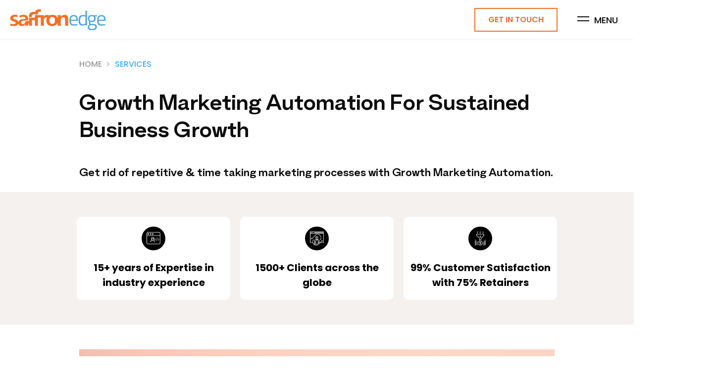

--- FILE ---
content_type: text/html; charset=utf-8
request_url: https://www.saffronedge.com/growth-marketing-automation/
body_size: 37797
content:



<!DOCTYPE html>
<html lang="en">
<head><link rel="preconnect" href="https://dsi59nxdlf71n.cloudfront.net/" />

    <meta charset="UTF-8">
    <meta name="viewport" content="width=device-width, initial-scale=1.0, shrink-to-fit=no">
    <script src="https://cdn.tailwindcss.com"></script>
      <meta name='robots' content='index, follow, max-image-preview:large, max-snippet:-1, max-video-preview:-1' />
    <meta name="author">
         <link rel="canonical" href="https://www.saffronedge.com/growth-marketing-automation/" />
    
    	<title>Growth Marketing Automation - Saffron Edge</title>
    	<meta name="description" content="Growth Marketing Automation For Sustained Business Growth Get rid of repetitive &amp; time taking marketing processes with Growth Marketing Automation.">
    	<meta property="og:title" content='Growth Marketing Automation' />
    	<meta property="og:description" />

	<meta name="robots" content="noindex">

<meta property="og:type" content="website" />


<meta name="twitter:card" content="summary_large_image">
<meta name="twitter:title" content="Growth Marketing Automation">
<meta name="twitter:description">

    <script src="https://code.jquery.com/jquery-3.6.0.min.js"></script>
    <script src="/App_Plugins/UmbracoForms/Assets/promise-polyfill/dist/polyfill.min.js?v=13.2.5" type="application/javascript"></script><script src="/App_Plugins/UmbracoForms/Assets/aspnet-client-validation/dist/aspnet-validation.min.js?v=13.2.5" type="application/javascript"></script>
    <link rel="icon" sizes="32x32" href="https://dsi59nxdlf71n.cloudfront.net/media/jp4bnfpf/saffronedge_favicon.svg" />
    <link rel="icon" sizes="192x192" href="https://dsi59nxdlf71n.cloudfront.net/media/jp4bnfpf/saffronedge_favicon.svg" />
    <link rel="apple-touch-icon" href="https://dsi59nxdlf71n.cloudfront.net/media/jp4bnfpf/saffronedge_favicon.svg" />
    <meta name="msapplication-TileImage" content="/media/jp4bnfpf/saffronedge_favicon.svg" />

    <!--<link rel="stylesheet" href="https://fonts.googleapis.com/css2?family=Material+Symbols+Outlined:opsz,wght,FILL,GRAD@20..48,100..700,0..1,-50..200" />-->
    <!--<link href="https://fonts.googleapis.com/css2?family=Poppins:ital,wght@0,100;0,200;0,300;0,400;0,500;0,600;0,700;0,800;0,900;1,100;1,200;1,300;1,400;1,500;1,600;1,700;1,800;1,900&display=swap" rel="stylesheet">-->
     
     <link rel="preconnect" href="https://fonts.googleapis.com">
    <link rel="preconnect" crossorigin href="https://fonts.gstatic.com">
    
      <!-- Material Symbols (optimized load) -->
  <link rel="preload" as="style" onload="this.onload=null;this.rel='stylesheet'" href="https://fonts.googleapis.com/css2?family=Material&#x2B;Symbols&#x2B;Outlined:opsz,wght,FILL,GRAD@20..48,100..700,0..1,-50..200">
  <noscript>
    <link rel="stylesheet" href="https://fonts.googleapis.com/css2?family=Material&#x2B;Symbols&#x2B;Outlined:opsz,wght,FILL,GRAD@20..48,100..700,0..1,-50..200">
  </noscript>
    <link rel="preload" as="style" onload="this.onload=null;this.rel='stylesheet'" href="https://cdnjs.cloudflare.com/ajax/libs/OwlCarousel2/2.3.4/assets/owl.carousel.min.css">
    <noscript>
      <link rel="stylesheet" href="https://cdnjs.cloudflare.com/ajax/libs/OwlCarousel2/2.3.4/assets/owl.carousel.min.css">
    </noscript>
    <link rel="stylesheet" href="https://fonts.googleapis.com/css2?family=Poppins:ital,wght@0,100;0,200;0,300;0,400;0,500;0,600;0,700;0,800;0,900;1,100;1,200;1,300;1,400;1,500;1,600;1,700;1,800;1,900&amp;display=swap">

     <!-- Google Tag Manager -->
<script>(function(w,d,s,l,i){w[l]=w[l]||[];w[l].push({'gtm.start':
new Date().getTime(),event:'gtm.js'});var f=d.getElementsByTagName(s)[0],
j=d.createElement(s),dl=l!='dataLayer'?'&l='+l:'';j.async=true;j.src=
'https://www.googletagmanager.com/gtm.js?id='+i+dl;f.parentNode.insertBefore(j,f);
})(window,document,'script','dataLayer','GTM-WKBPRJV');</script>
    <script async src="https://www.googletagmanager.com/gtag/js?id=G-GVT2YZEK4L"></script>
  <script>
    window.dataLayer = window.dataLayer || [];
    function gtag() { dataLayer.push(arguments); }
    gtag('js', new Date());
    gtag('config', 'G-GVT2YZEK4L', {
        'allow_google_signals': false,  // Prevents personalized tracking if required by law
        'allow_ad_personalization_signals': false,  // Disables ad personalization
        'anonymize_ip': true // Ensures user privacy by anonymizing IPs
    });
</script>



    <meta name="msvalidate.01" content="AAA381FD6C5B04B6683B425043DC9476" />
    <meta name="google-site-verification" content="CULxjjUQxdkiaWAn0SIqj9P1VWHKZe5-OU6LEteHmnk" />


    <link href="/sc/b66d6124.2a253f9d.97df77ee.492e44ff.58858b5a.c84f2f46.582a8823.475abf89.css.v1" rel="stylesheet">
    <script type="application/ld+json">
        {
        "@context": "http://schema.org",
        "@type": "LocalBusiness",
        "name": "Saffron Edge",
        "legalName" : "Saffron Edge Inc",
        "logo" : "https://www.saffronedge.com/uploads/2022/02/logo.png",
        "image": "https://www.saffronedge.com/uploads/2018/07/logo-saffron-edge-300.png",
        "email": "info@saffronedge.com",
        "url": "https://www.saffronedge.com",
        "description": "Digital Marketing Company based out of New Jersey,USA specialized in Dental marketing, SEO, SMO, PPC etc. Hire the best digital marketing agency from your area. We are Google certified partners and we ensure the results of Driven Digital Marketing strategies. Call Now to Get Results.",
        "telephone": "(888) 807-7242",
        "address": {
        "@type": "PostalAddress",
        "streetAddress": "169 Union Blvd. Suite 2A",
        "addressLocality": "Totowa",
        "addressRegion": "NJ",
        "postalCode": "07512",
        "addressCountry": "US"
        },
        "geo": {
        "@type": "GeoCoordinates",
        "latitude": 40.907930,
        "longitude": -74.206310
        },
        "foundingDate": "2008",
        "foundingLocation": "Totowa, NJ",
        "founders": [
        {
        "@type": "Person",
        "name": "Vibhu Satpaul"
        },
        {
        "@type": "Person",
        "name": "Gaurav Sabharwal"
        }
        ],
        "priceRange": "$$",
        "openingHoursSpecification": {
        "@type": "OpeningHoursSpecification",
        "dayOfWeek": [
        "Monday",
        "Tuesday",
        "Wednesday",
        "Thursday",
        "Friday"
        ],
        "opens": "08:00",
        "closes": "17:00"
        },
        "sameAs": [
        "https://www.facebook.com/SaffronEdge1",
        "https://twitter.com/saffronedge",
        "https://www.instagram.com/saffron.edge/",
        "https://www.youtube.com/channel/UCwQHGf4uMw8Ci9q_SwcHF0w",
        "https://www.linkedin.com/company/saffron-edge/"
        ]
        }</script>
<script defer src="https://cdn-in.pagesense.io/js/60043626911/cbc1f72237a84c63ba1b641639049795.js"></script>
</head>
<body class="growth-marketing-automation service-template">
    <!-- Google Tag Manager (noscript) -->
<noscript><iframe src="https://www.googletagmanager.com/ns.html?id=GTM-WKBPRJV"
height="0" width="0" style="display:none;visibility:hidden"></iframe></noscript>
<!-- End Google Tag Manager (noscript) -->
    <main>
        
<style>
/* Mega Menu css */

.bar1,
.bar2,
.bar3 {
    width: 24px;
    height: 2px;
    background-color: var(--color__d0d);
    margin: 6px 0;
    transition: 0.4s;
}

.menu-open .bar1 {
    -webkit-transform: rotate(-45deg) translate(-4px, 1px);
    transform: rotate(-45deg) translate(-3px, 1px);
}

.menu-open .bar2 {
    opacity: 0;
}

.menu-open .bar3 {
    -webkit-transform: rotate(45deg) translate(-5px, -3px);
    transform: rotate(45deg) translate(-5px, -3px);
}

.nav__icon__close .bar1,
.nav__icon__close .bar2,
.nav__icon__close .bar3 {
    background-color: var(--color-white);
}

.wrapper__header__menu {
    cursor: pointer;
}
.wrapper__change__close {
    width: 70px;
}
/*mobile menu*/
.toggle-icon{
    display: none;
}
.toggle-icon img{
        transform: rotate(270deg);
}
.toggle-icon.active img {
    transform: rotate(360deg);
}
@media(max-width:1200px) {


    /* Mega Menu css End */

    .wrapper__mega__menu__list li:nth-child(-n + 3) a {
        font-size: 35px;
        line-height: 35px;
    }

    .wrapper__mega__menu__list li a {
        font-size: 25px;
        line-height: 25px;
    }

    .wrapper__mega__menu__list ul li {
        margin-bottom: 20px;
    }

    .wrapper__mega__menu__inner__list__box {
        position: relative;
        top: 0;
        left: 0;
    }

    .wrapper__mega__menu__list li .wrapper__mega__menu__inner__list li a {
        font-size: 18px;
    }

    .wrapper__mega__menu__sub__inner__list__item__box {
        position: relative;
        top: 0;
        left: 0;
    }

    .submenu {
        display: none;
    }
    .toggle-text{
        width: 95%;
        display:inline-block;
    }
    .toggle-icon{
        width:5%;
        display: inline-block;
        font-size: 12px;
    }
    .wrapper__main__nav a{
        display: inline-block;
        width: 100%;
    }
    .toggle-text{
        max-width: 95%;
        width: 100%;
        display: block;
    }
    .toggle-icon{
        max-width: 5%;
        width: 100%;
        display: inline-block;
        font-size: 12px;
    }
    
    .wrapper__header__btn .btn_1 {
    padding: 2px 12px;
}
.wrapper__change__close {
    display: none;
}
   .mr__40 {
    margin-right: 20px;
}
}

@media(max-width:576px){
    .wrapper__header__btn .btn_orange {
    height: 36px;
    font-size: 12px !important;
}

.wrapper__header__col__right {
    max-width: calc(100% - 160px);}

.wrapper__header__col__left {
    max-width: 160px;}
}

/*End*/
/* Mega Menu css End */
</style>
 <!-- Header Start -->
    <!-- Header Start -->
    <header class="bg__fff py__16 wrapper__header">
        <div class="wrapper__container__1240">
            <div class="wrapper__header__row flex items-center">
                <!-- Left start-->
                <div class="wrapper__header__col__left">
                    <!-- logo -->
                    <div class="wrapper__header__logo">
                       <!--<a href="/"> <img src="https://dsi59nxdlf71n.cloudfront.net/images/logo/Saffron-Edge-Logo.svg" alt="logo" class="image__responsive"></a>-->
                        <a href="/" title="brand logo" aria-label="Homepage - Brand Logo"><svg xmlns="http://www.w3.org/2000/svg" id="Layer_1" data-name="Layer 1" viewBox="0 0 1080 259">
  <defs>
    <style>
      .cls-1 {
        fill: #f27127;
      }

      .cls-1, .cls-2 {
        stroke-width: 0px;
      }

      .cls-2 {
        fill: #52a9de;
      }
    </style>
  </defs>
  <path class="cls-1" d="M655.21,194.14c0-22.77,0-45.54,0-68.31,0-4.56-.02-9.11-.46-13.65-.67-6.79-1.96-13.42-4.83-19.67-4.09-8.92-10.72-15.05-20.2-17.77-8.85-2.54-17.83-2.73-26.76-.28-12.03,3.3-21.74,10.19-29.77,19.59-.37.44-.54,1.18-1.44,1.16,0-4.67,0-9.3,0-13.92,0-1.36-.04-2.72,0-4.07.03-.95-.38-1.3-1.28-1.23-.4.03-.8,0-1.2,0-9.6,0-19.2,0-28.8,0-.4,0-.8.04-1.2,0-1.1-.11-1.39.46-1.32,1.43.04.56,0,1.12,0,1.68,0,9.11,0,18.22-.02,27.33,0,.46.35,1.1-.51,1.45-1.62-2.66-3.19-5.33-4.85-7.95-6.68-10.54-15.87-18.03-27.57-22.43-7.63-2.87-15.56-4.17-23.68-4.51-13.18-.54-26.01.95-38.15,6.49-1.07.49-1.88.51-2.85-.19-1.88-1.36-3.97-2.38-6.13-3.23-6.47-2.54-13.18-3.22-20.03-2.41-14.92,1.75-25.75,9.26-31.99,23.07-.15.33-.09.81-.85.97,0-6.28.02-12.44,0-18.59-.01-3.54.43-3.09-3.01-3.09-31.6.01-63.2.04-94.8.07-.24,0-.47,0-.71,0-1.91.03-1.94.03-1.94,1.99,0,7.99,0,15.98,0,23.97,0,.56-.03,1.12,0,1.68.04.77-.21,1.23-1.07,1.17-.4-.03-.8,0-1.2,0-20.48.08-40.95.15-61.43.23-.08,0-.16,0-.24,0-2.8.02-2.52-.2-2.52,2.64,0,11.27,0,22.53,0,33.8,0,2.25-.02,2.26-2.19,2.27-11.76.05-23.52.09-35.28.13-.56,0-1.12-.01-1.68,0-1.67.06-1.67.06-1.73,1.78-.07,2.15-.06,4.31-.22,6.46-1.08,14.73-13.17,28.37-31.96,25.51-9.16-1.4-15.26-8.53-15.17-17.78.07-7.03,3.41-12.14,9.28-15.74,4.63-2.84,9.78-4.27,15.06-5.28,7.66-1.46,15.42-1.63,23.17-1.69,9.52-.08,19.04,0,28.56-.02,3.15,0,2.74.33,2.76-2.86.02-3.76,0-7.51,0-11.27.01-5.93-.61-11.8-2.04-17.56-3.93-15.81-13.72-25.96-29.5-30.26-6.05-1.65-12.25-2.26-18.5-2.36-8.84-.14-17.53,1.06-26.14,3-6.55,1.48-13.02,3.19-19.23,5.81-1.29.54-1.77,1.22-1.75,2.64.08,6.47.03,12.94.05,19.41,0,.5-.26,1.11.38,1.51.22-.09.45-.15.65-.26,10.2-5.81,21.1-9.45,32.84-10.45,5.28-.45,10.55-.54,15.74.76,6.59,1.65,11.58,5.28,14.18,11.74,1.46,3.62,1.84,7.42,1.81,11.28-.01,1.55-.11,1.63-1.65,1.61-7.6-.14-15.19.11-22.77.77-6.85.59-13.67,1.47-20.3,3.37-8.01,2.29-15.38,5.78-21.59,11.47-4.58,4.19-7.75,9.29-9.91,15.07-.35.93-.6,1.95-1.39,2.73-.74-.83-1.01-1.75-1.32-2.63-2.92-8.31-8.8-13.93-16.37-18-4.3-2.31-8.78-4.2-13.36-5.86-4.95-1.8-10.04-3.18-14.93-5.16-3.27-1.32-6.42-2.86-9.06-5.28-1.5-1.37-2.72-2.92-3.42-4.84-1.94-5.31.09-10.76,5.23-13.77,4.03-2.36,8.49-3.27,13.08-3.45,10.55-.42,20.66,1.63,30.34,5.83.64.28,1.2.8,2.08.63.02-.38.06-.76.06-1.14,0-6.79,0-13.58,0-20.37,0-1.96-.01-2-2.02-2.5-14.96-3.75-30.07-5.18-45.39-2.58-7.79,1.32-15.21,3.69-21.85,8.09-6.09,4.03-10.73,9.28-13.32,16.19-1.8,4.81-2.07,9.81-1.87,14.87.4,10.47,4.84,18.7,13.63,24.51,1.33.88,2.71,1.7,4.12,2.44,6.52,3.44,13.36,6.07,20.41,8.21,3.59,1.09,7.15,2.27,10.59,3.79,2.57,1.14,5,2.51,7.12,4.37,5.22,4.58,5.19,12.54-.05,17.1-1.97,1.71-4.27,2.8-6.74,3.54-7.66,2.3-15.46,2.34-23.28,1.18-8.53-1.26-16.56-4.09-24.22-8.02-.46-.23-.88-.73-1.61-.31,0,7.53,0,15.11,0,22.7,0,2.05,0,2.08,2.09,2.71,18.41,5.59,37.06,6.58,55.91,2.67,5.97-1.24,11.64-3.39,16.9-6.55,6.12-3.67,10.85-8.62,14.09-14.99.77-1.5,1.35-3.14,2.63-4.54.68,2.09,1.27,3.99,1.91,5.88,3.61,10.72,10.9,17.71,21.75,20.77,10.02,2.82,20.11,2.25,30.1-.32,10.05-2.59,17.96-8.14,23.17-17.26.18-.31.27-.75.99-.78,0,2.14,0,4.26,0,6.38,0,3.12.02,6.23-.01,9.35-.01.92.32,1.33,1.25,1.26.48-.04.96,0,1.44,0,8.8,0,17.6.01,26.4,0,3.04,0,2.67.38,2.68-2.66.02-6.87.03-13.74-.01-20.61,0-1.2.3-1.74,1.6-1.67,1.92.09,3.84.01,5.76.03,2.02.01,2.04.02,2.04,2.15,0,6.71,0,13.42,0,20.13,0,.56.02,1.12,0,1.68-.02.72.36.98,1.03.96.56-.01,1.12,0,1.68,0,9.36,0,18.72.01,28.08,0,3.43,0,2.97.45,2.97-2.86.02-19.34,0-38.67,0-58.01,0-.64.02-1.28,0-1.92-.02-.68.26-1.05.97-1.04.56,0,1.12,0,1.68,0,9.12,0,18.24-.01,27.36,0,3.03,0,2.66-.38,2.66,2.68.01,19.42,0,38.83,0,58.25,0,.64.02,1.28,0,1.92-.02.72.35,1,1.03.98.56-.01,1.12,0,1.68,0,9.04,0,18.08,0,27.12,0,.96,0,1.92-.04,2.88,0,.95.04,1.28-.4,1.22-1.29-.04-.64,0-1.28,0-1.92,0-28.92,0-57.85,0-86.77,0-.64,0-1.28.01-1.92,0-.57.28-.89.86-.91.56-.02,1.12-.02,1.68-.02,9.12,0,18.24,0,27.36,0,3.35,0,2.76-.02,2.76,2.89.01,23.01,0,46.02,0,69.03,0,6.39,0,12.78,0,19.18,0,1.67.04,1.71,1.71,1.72,10.16.01,20.32,0,30.48.03,1.19,0,1.82-.28,1.67-1.58-.06-.55,0-1.12,0-1.68,0-18.06-.02-36.11,0-54.17,0-6.58.67-13.09,3.16-19.26,3.5-8.68,9.24-15.06,18.58-17.58,4.68-1.26,9.44-1.24,14.22-.59.01.92-.5,1.58-.84,2.28-1.23,2.6-2.39,5.23-3.24,7.98-4.34,13.89-4.85,28.03-1.7,42.13,4.75,21.2,17.62,35.48,38.46,42.03,15.37,4.83,31.05,4.81,46.65,1.02,16.46-3.99,28.97-13.38,37.26-28.22.93-1.67,1.89-3.33,2.9-4.97.24-.39.26-1.19,1.15-.94,0,.88,0,1.75,0,2.63,0,9.67,0,19.34,0,29,0,1.84.03,1.89,1.54,1.89,10.24.02,20.48,0,30.72.03,1.1,0,1.59-.26,1.54-1.46-.08-2.15-.02-4.31-.02-6.47,0-19.18-.05-38.35.05-57.53.06-12.14,5.72-21.39,15.48-28.24,7.28-5.1,18.08-4.7,25.17.68,4.3,3.27,6.44,7.84,7.68,12.91,1.04,4.21,1.26,8.53,1.27,12.84.02,21.25,0,42.51,0,63.76,0,.64.06,1.28-.01,1.92-.14,1.29.46,1.6,1.66,1.59,10.16-.04,20.32-.03,30.48,0,1.18,0,1.84-.25,1.66-1.58-.07-.55-.01-1.12-.01-1.68ZM504.49,155.26c-1.37,4.48-3.44,8.59-6.62,12.09-4.71,5.2-10.76,7.61-17.58,8.27-5.29.52-10.56.16-15.66-1.49-9.19-2.96-14.74-9.46-17.74-18.39-2.06-6.13-2.6-12.48-2.75-18.86.15-7.57.91-15.01,4.16-21.97,5.2-11.14,14.04-16.82,26.28-17.29,3.45-.13,6.86.12,10.24.89,8.35,1.92,14.32,6.77,17.99,14.47,2.22,4.67,3.39,9.63,3.84,14.75.82,9.29.58,18.51-2.17,27.52Z"/>
  <path class="cls-2" d="M976.87,77.05c-1.3-.1-2.53.34-3.81.37-9.03.19-18.05.37-27.08.57-1.77.04-3.51-.15-5.21-.63-4.24-1.19-8.61-1.87-12.96-2.11-9.26-.51-18.49-.37-27.47,2.62-6.14,2.04-11.43,5.22-15.62,10.18-.61,2.1-2.24,3.6-3.16,5.55-1.77,3.77-2.96,7.64-3.68,11.75-.67,3.8-.92,7.58-.82,11.4.16,6.24,1.18,12.32,3.7,18.07,1.09,2.48,2.31,4.89,4.17,6.91.38.42.76.83.74,1.44,2.13,2.44,4.75,4.23,7.58,5.76,1.67.9,1.73,1.12.85,2.78-1.57,2.96-3.29,5.83-4.58,8.93-.95,2.28-2.2,4.57-2.25,7.02-.13,5.75.63,11.32,5.19,15.59,1.1,1.03,1.04,1.2-.22,2.18-3.61,2.78-7.02,5.78-10.18,9.08-2.6,2.71-4.59,5.81-5.43,9.44-2.09,9.08-1.67,18.08,1.8,26.78,2.36,5.92,6.78,9.91,12.6,12.44,4.5,1.96,9.22,2.97,14.04,3.75,5.2.85,10.45,1.18,15.68,1.56,7.67.56,15.27-.49,22.85-1.68,6.38-1,12.43-2.88,18.01-6.13,7.15-4.18,11.87-10.27,14.05-18.29,1.54-5.69,1.7-11.47,1.16-17.28-.35-3.73-.88-7.44-2.24-10.98-2.15-5.61-5.73-9.93-11.3-12.39-6.74-2.98-13.91-4.16-21.19-4.42-8.22-.3-16.45-.07-24.68-.56-2-.12-3.98-.33-5.96-.56-3.12-.36-5.78-1.6-6.78-4.85-.56-1.81-.98-3.75-.67-5.66.66-3.95,2.15-7.66,3.71-11.33.35-.84.93-1.08,1.91-.95,2.68.34,5.39.57,8.09.72,3.11.17,6.22-.14,9.33-.31,6.74-.37,13.3-1.57,19.53-4.17,7.32-3.05,12.36-8.32,15.05-15.81,2.35-6.56,2.93-13.34,2.82-20.25-.11-7.5-1.52-14.56-6.34-20.6-.25-.31-.48-.67-.28-1.09.22-.46.63-.35,1.03-.32,6.06.53,12.14.19,18.21.39,1.15.04,1.8-.32,1.79-1.62-.04-3.83.02-7.67-.03-11.5-.02-1.46-.37-1.66-1.95-1.78ZM907.18,191.51c1.59.08,3.19.02,4.79.02,5.34.25,10.67.47,16,.91,2.7.22,5.43.09,8.15.13,4.64.08,9.2.64,13.7,1.85,4.18,1.13,7,3.63,8.31,7.78,1.75,5.55,1.84,11.15.24,16.72-1.63,5.69-5.5,9.39-10.95,11.5-4.73,1.83-9.68,2.65-14.71,2.9-3.34.16-6.68.58-10.04.37-5.48-.34-11-.41-16.34-1.92-3.17-.9-6.21-2.06-8.63-4.44-2.99-2.94-4.37-6.64-4.77-10.69-.24-2.45-.1-4.94-.1-7.42.01-4.37,1.68-8.03,4.74-11.13,1.97-2,4.12-3.76,6.3-5.51.99-.8,2.05-1.13,3.31-1.07ZM947.04,117.96c-.26,3.58-.83,7.12-2.16,10.48-2.06,5.19-5.97,8.36-11.19,10.01-2.59.82-5.24,1.39-7.99,1.43-1.03.01-2.05.34-3.08.35-5.21.08-10.36-.36-15.36-1.91-4.03-1.25-7.26-3.57-9.56-7.14,0,0,0,0,0,0h0c-2.23-2.58-2.79-5.81-3.33-8.99-.88-5.2-.79-10.38.17-15.59.63-3.42,1.59-6.63,3.64-9.44,1.01-1.39,2-2.87,3.83-3.35,3.98-2.8,8.54-3.97,13.27-4.29,3.74-.25,7.53-.27,11.26.03,4.21.34,8.33,1.26,12.01,3.6,4.36,2.77,6.39,7.02,7.52,11.75,1.02,4.27,1.3,8.67.97,13.07Z"/>
  <path class="cls-2" d="M866.55,188.7c0-26.37,0-52.73,0-79.1s0-52.25,0-78.38c0-.8-.02-1.6.03-2.4.12-2.05.1-2.12-2-2.13-4-.02-8,0-12,0-3.07,0-3.01,0-3,3.04.02,15.34.02,30.68,0,46.02,0,2.1-.46,2.49-2.41,1.92-2.85-.83-5.8-1.15-8.71-1.48-6.26-.71-12.54-1.34-18.87-1.13-6.25.2-12.39.85-18.36,2.81-5.63,1.85-10.65,4.68-14.85,8.88-5.23,5.22-8.1,11.74-10.2,18.68-2.14,7.06-3.2,14.35-3.61,21.64-.46,8.11-.59,16.27.21,24.41.61,6.19,1.48,12.3,3.34,18.27,2.11,6.78,5.39,12.72,10.79,17.47,5.28,4.64,11.46,7.22,18.32,8.14,5.14.69,10.32.77,15.53.18,6.72-.76,13.12-2.56,19.34-5.13,2.59-1.07,5.09-2.31,7.58-3.58,1.42-.73,1.85-.48,1.9,1.13.04,1.35,0,2.72-.14,4.06-.11,1.07.35,1.5,1.31,1.53,1.12.03,2.24.02,3.36.02,3.6,0,7.2.03,10.8-.01,1.72-.02,1.82-.21,1.71-1.98-.06-.96-.05-1.92-.05-2.87ZM847.18,172.92c-7.08,2.98-14.28,5.49-21.9,6.72-3,.48-5.99.97-9.03.83-3.35-.15-6.69-.48-9.86-1.67-5.5-2.07-8.96-6.27-11.37-11.37-2.33-4.95-3.32-10.26-3.99-15.68-.81-6.59-1.05-13.2-.81-19.82.26-7.09.84-14.17,2.87-21.01,1.51-5.08,3.69-9.81,7.57-13.66,3.56-3.53,7.89-5.36,12.66-6.3,6.89-1.35,13.8-.73,20.72-.15,4.14.35,8.23.96,12.34,1.53,2.89.4,3.18.74,3.19,3.66,0,12.22,0,24.44,0,36.66,0,12.14-.05,24.28.05,36.42.02,2.01-.67,3.08-2.45,3.83Z"/>
  <path class="cls-2" d="M762.86,112.89c-.99-6.29-2.78-12.27-5.75-17.89-3.5-6.63-8.76-11.56-15.37-14.94-6.48-3.31-13.53-4.67-20.77-4.94-7.46-.28-14.79.34-21.95,2.69-10.16,3.34-17.56,9.84-22.54,19.16-3.02,5.66-4.84,11.73-6,18.06-.82,4.48-1.5,8.98-1.67,13.5-.37,9.49-.32,18.98,1.28,28.4,1.07,6.29,2.63,12.43,5.33,18.27,3.95,8.57,10.26,14.47,19.16,17.63,4.23,1.5,8.57,2.33,13.05,2.77,5.44.53,10.87.45,16.28.18,5.49-.27,10.98-.64,16.46-1.16,6.04-.58,12.02-1.58,18.06-2.06.95-.08,1.51-.56,1.5-1.51-.02-3.67-.06-7.35-.12-11.02-.01-.85-.5-1.33-1.37-1.34-.56-.01-1.13-.03-1.67.07-4.96.91-10.01.93-15.02,1.23-5.49.34-11.01.71-16.52.59-6.06-.13-12.15.47-18.15-.98-7.37-1.77-13.16-5.52-16.44-12.63-1.62-3.51-2.62-7.17-3.28-10.95-.66-3.78-1.02-7.58-.94-11.41.03-1.53.34-1.78,1.85-1.88.48-.03.96,0,1.44,0,11.68,0,23.36,0,35.03,0,11.68,0,23.36,0,35.03,0,.56,0,1.12-.01,1.68,0,1.19.03,1.72-.56,1.8-1.73.33-4.99.87-9.96.6-15-.23-4.38-.33-8.74-1.02-13.09ZM744.33,128.79c-9.27.01-18.54,0-27.81,0-8.95,0-17.9,0-26.85,0-.4,0-.8,0-1.2,0-2.26-.04-2.71-.44-2.41-2.71.23-1.74.25-3.5.45-5.23.46-3.87,1.05-7.71,2.15-11.48,2.96-10.1,9.5-16.52,19.74-18.73,7.32-1.58,14.71-1.41,21.89,1.2,6.27,2.28,10.38,6.65,12.75,12.78,1.65,4.26,2.53,8.68,3,13.23.31,2.94.46,5.87.45,8.82,0,2.09-.03,2.12-2.18,2.12Z"/>
  <path class="cls-2" d="M1067.06,91.3c-4-5.71-9.31-9.78-15.77-12.38-2.77-.38-5.32-1.58-8.06-2.12-3.21-.64-6.44-1.07-9.69-1.2-6.07-.25-12.11-.02-18.05,1.43-3.42.84-6.73,1.96-9.87,3.59-.91.47-1.74,1.16-2.85,1.17,0,0,0,0,0,0,0,0,0,0,0,0-3.68,2.17-6.81,4.95-9.5,8.29-4.45,5.5-7.21,11.82-9.13,18.54-1.03,3.59-1.54,7.31-2.2,10.99-.86,4.83-.59,9.7-1.12,14.53-.3,2.7.24,5.41.27,8.12.08,6,.73,11.91,1.86,17.8,1.04,5.44,2.62,10.64,4.98,15.65,3.64,7.71,9.39,13.21,17.2,16.51,5.48,2.32,11.31,3.37,17.23,3.61,5.75.24,11.49-.03,17.25-.25,5.2-.19,10.34-.87,15.51-1.21,5-.33,9.97-1.18,14.95-1.79,2.05-.25,2.36-.49,2.3-2.53-.09-3.11-.29-6.21-.43-9.31-.09-2.03-.4-2.38-2.47-2.02-5.05.89-10.17.95-15.26,1.26-5.41.33-10.85.72-16.28.58-6.13-.16-12.27.42-18.38-.91-7.41-1.61-12.99-5.39-16.41-12.26-3.36-6.74-4.1-14.02-4.6-21.35-.22-3.31-.05-3.32,3.24-3.32,23.44,0,46.87,0,70.31,0,.64,0,1.28-.01,1.92,0,.89.01,1.27-.44,1.35-1.31.25-2.77.68-5.54.8-8.32.34-7.99-.06-15.91-1.74-23.78-1.38-6.47-3.55-12.56-7.36-18ZM1056.56,128.79c-9.44.02-18.88,0-28.32,0-9.12,0-18.24,0-27.36,0-2.39,0-2.41-.02-2.42-2.37,0-3.02.28-5.99.74-9,.53-3.5,1.21-6.9,2.42-10.2,2.67-7.26,7.47-12.52,14.81-15.32,3.31-1.26,6.75-1.75,10.28-2.06,3.95-.35,7.79-.06,11.65.57,5.91.96,10.43,4.13,13.99,8.83,2.36,3.12,3.7,6.69,4.62,10.43,1.35,5.52,1.78,11.16,1.93,16.81.06,2.1-.19,2.3-2.35,2.3Z"/>
  <path class="cls-1" d="M214.43,97.11c-.08.98.47,1.24,1.32,1.21.56-.02,1.12,0,1.68,0,8.88,0,17.76,0,26.64,0,1.27,0,2.87.52,3.73-.24,1-.89.34-2.56.39-3.89.16-4.06-.22-8.14.42-12.2,1.36-8.6,6.92-14.25,15.49-15.65,5.4-.88,10.48.28,15.43,2.31,1.05.43,2.07.71,3.22.71,10-.03,20-.02,30-.02,2.21,0,2.05.07,2.06-2.11,0-3.91-.11-7.84.09-11.74.4-8.19,5.06-14.32,12.52-16.68,2.21-.7,4.49-1.06,6.83-1.16,4.6-.19,9.07.57,13.8,1.88,0-8.93-.01-17.55.02-26.17,0-1.1-.66-1.33-1.48-1.49-2.82-.56-5.67-.95-8.54-1.19-8.03-.66-16.01-.39-23.81,1.65-14.64,3.81-25.19,12.4-30.6,26.78-.87,2.3-.84,2.29-3.32,1.67-11.15-2.79-22.3-2.99-33.39.28-16.62,4.89-32.17,18.41-32.44,42.16-.05,4.39-.04,8.79-.06,13.18,0,.24.02.48,0,.72Z"/>
</svg></a>

                    </div>
                </div>
                <!-- Left end -->
                <!-- Right start-->
                <div class="wrapper__header__col__right">
                    <div class="flex justify-end">
                        <div class="flex items-center">
                            
                        <div class="wrapper__header__btn mr__40"> 
                         
                        <a href="/contact-us?source=growth-marketing-automation" class="btn_1 btn_orange text__16"> <span> GET IN TOUCH </span> </a> </div>
                        <div class="wrapper__header__menu" id="toggleButton">
                            <div class="flex"> 
                                <div class="container__iocn--cross">
                                <div class="bar1"></div>
                                <!-- <div class="bar2"></div> -->
                                <div class="bar3"></div>
                                </div>
                               <span class="text__d0d text__18 font__500 pl__10 fp wrapper__change__close"> MENU </span></div>
                        </div>
                        </div>
                    </div>
                </div>
                <!-- Right end-->
            </div>
        </div>
          <!-- Mega Menu start -->
    <div  id="myDiv" style="display: none;" class="wrapper__mega__menu__box py__40 bg__fff">
        <div class="wrapper__mega__menu__inner__box">

            <!-- box -->
            <div class="wrapper__container__1200">
                <div class="wrapper__mega__menu__content__box">
                    <!-- Box 01 -->
                    <div class="wrapper__top__search__box py__20">
                        <div class="flex flex-wrap items-center">
                            <!-- right -->
                            <div class="w-full">
                                <div class="wrapper__top__search__form flex justify-center sm:justify-end">
                                    <div class="wrapper__top__search__form__box">
                                        <form method="get" action="/search">
                                            <div class="flex items-center">
                                                <div class="wrapper__top__search__form__btn">
                                                    <button type="submit"><img src="https://dsi59nxdlf71n.cloudfront.net/images/icon/form_search_icon.svg"
                                                            alt="search"></button>
                                                </div>
                                                <div class="wrapper__top__search__form__field pl__10">
                                                    <input type="text" name="q" id="q" class="w-full" placeholder="Search..."
                                                        required="">
                                                </div>
                                            </div>
                                        </form>
                                    </div>
                                </div>
                            </div>
                            <!--  -->
                        </div>
                    </div>
                    <!-- Box 02  -->
                    <div class="wrapper__mega__menu__list">
                        <ul>
                            <li class="wrapper__mega__menu__list__item has-submenu wrapper__outer__nav"> 
                                
                                <div class="wrapper__main__nav">
                                    <a href="/services" class="wrapper__main_link">
                                        <div class="flex">
                                            <span class="toggle-text"> Services</span>  <span class="toggle-icon"><img src="https://dsi59nxdlf71n.cloudfront.net/media/lbhmviqd/down_arrow_black.svg" alt="arrow"></span>
                                        </div> </a> 
                                </div>
                                <!-- inner list  start-->
                                <div class="wrapper__mega__menu__inner__list__box submenu">
                                    <div class="wrapper__mega__menu__inner__list">
                                        <ul>
                                            <li class="wrapper__mega__menu__sub__inner__list__item has-submenu"> 
                                            <a href="/saas-marketing-agency/"> SaaS Marketing </a>
                                                <!--<div class="wrapper__main__nav">-->
                                                <!--    <a href="/saas-marketing-agency">-->
                                                <!--        <div class="flex">-->
                                                <!--            <span class="toggle-text"> SaaS Marketing</span>  <span class="toggle-icon"><img src="https://dsi59nxdlf71n.cloudfront.net/media/lbhmviqd/down_arrow_black.svg" alt="arrow"></span>-->
                                                <!--        </div> </a> -->
                                                <!--</div>-->
                                                <!-- inner list  start-->
                                                <!--<div class="wrapper__mega__menu__sub__inner__list__item__box submenu">-->
                                                <!--    <div class="wrapper__mega__menu__sub__inner__list">-->
                                                <!--        <ul>-->
                                                <!--            <li> <a href="/direct-to-consumer-marketing/dtc-organic-marketing"> DTC Organic Growth Marketing </a>  </li>-->
                                                <!--            <li> <a href="/dtc-performance-marketing"> DTC Performance Marketing </a>  </li>-->
                                                <!--            <li> <a href="/direct-to-consumer-marketing/conversion-rate-optimization-dtc"> Conversion Rate Optimization </a>  </li>-->
                                                <!--            <li> <a href="/direct-to-consumer-marketing/dtc-paid-media"> Paid Media Marketing </a>  </li>-->
                                                <!--            <li> <a href="/direct-to-consumer-marketing/marketplaces-services"> Marketplaces Services </a>  </li>-->
                                                <!--        </ul>-->
                                                <!--    </div>-->
                                                <!--</div>-->
                                                <!-- inner list  start-->
                                            </li>
                                            <li class="wrapper__inner__nav"> <a href="/direct-to-consumer-marketing/"> DTC Marketing </a> </li>
                                            <li class="wrapper__inner__nav"> <a href="/seo-agency/"> Search Engine Optimization </a> </li>
                                            <li class="wrapper__inner__nav"> <a href="/marketing-automation/"> Marketing Automation </a> </li>
                                            <li class="wrapper__inner__nav"> <a href="/conversion-rate-optimization/"> Conversion Optimization </a> </li>
                                            <li class="wrapper__inner__nav"> <a href="/growth-marketing/"> Growth Marketing </a> </li>
                                            <li class="wrapper__inner__nav"> <a href="/paid-media-services/"> Paid Media Marketing </a> </li>
                                            <li class="wrapper__inner__nav"> <a href="/account-based-marketing/"> Account-based Marketing </a> </li>
                                            <li class="wrapper__inner__nav"> <a href="/social-media-marketing-services/"> Social Media Marketing </a> </li>
                                        </ul>
                                    </div>
                                </div>
                                 <!-- inner list  End -->
                            </li>
                            <li class="wrapper__outer__nav"> <a href="/case-study/" class="wrapper__main_link"> Our Work </a>  </li>
                            <li class="wrapper__outer__nav"> <a href="/about-us/" class="wrapper__main_link"> About Us </a>  </li>
                            <li class="wrapper__outer__nav"> <a href="/" class="wrapper__main_link"> Home </a>  </li>
                            <li class="wrapper__outer__nav"> <a href="/blog/" class="wrapper__main_link"> Blogs  </a>  </li>
                            <li class="wrapper__outer__nav"> <a href="/clients/" class="wrapper__main_link"> Clients  </a>  </li>
                            <li class="wrapper__outer__nav"> <a href="/resources/" class="wrapper__main_link"> Resources  </a>  </li>
                            <li class="wrapper__outer__nav"> <a href="/careers/" class="wrapper__main_link"> Career  </a>  </li>
                        </ul>
                        <!--  -->
                        <div class="flex justify-end">
                            <div class="wrapper__header__socail"></div>
                        </div>
                        <!--  -->
                    </div>
                    <!-- Box 03 -->
                </div>
            </div>

        </div>
    </div>
    <!-- Mega Menu End  -->
    </header>
    <!-- Header End  -->




        <style>
    .hide-modal {
  display: none;
}
</style>
<link rel="stylesheet" integrity="sha512-gMjQeDaELJ0ryCI+FtItusU9MkAifCZcGq789FrzkiM49D8lbDhoaUaIX4ASU187wofMNlgBJ4ckbrXM9sE6Pg==" crossorigin="anonymous" referrerpolicy="no-referrer" href="https://cdnjs.cloudflare.com/ajax/libs/font-awesome/5.8.1/css/all.min.css" />


        <!--#############################>> Section 09  <<#############################-->
        <section class="wrapper__common__breadcrumbs  py__36">
            <div class="wrapper_common_container">
                <div class="wrapper__common__breadcrumbs__list">
                    <ul>
                        <li> <a href="/"> Home </a></li>
                        <li> <a href="/services">Services </a></li>
                        <!--<li> <a href="javascript:void(0)"> SaAS </a></li>-->
                       
                    </ul>
                </div>
            </div>
        </section>
        <div>
               
        </div>
        <!--#############################>> Section 12  <<#############################-->
         
             <section class="wrapper__saas__service__heading__sec  pb__24">
                <div class="wrapper_common_container">
                    <h1 class="heading__02  text__d0d  mb__20 wrapper__h1__one">Growth Marketing Automation For Sustained Business Growth</h1>
                    <div>
                       <div id="new-typo">
<h5 class="heading__04 text__d0d mb__20">Get rid of repetitive &amp; time taking marketing processes with Growth Marketing Automation.</h5>
<div class="banner-grids">
<ul>
<li>
<div class="wrapper__sev__icon"><img src="https://dsi59nxdlf71n.cloudfront.net/uploads/2020/01/Traffic-through-a-programmatics-technique.png" alt="Traffic through a programmatic technique" class="mb__60"></div>
15+ years of Expertise in industry experience</li>
<li>
<div class="wrapper__sev__icon"><img src="https://dsi59nxdlf71n.cloudfront.net/uploads/2020/01/Visitors-reached-monthly.png" alt="Visitors reached monthly" class="mb__60"></div>
1500+ Clients across the globe</li>
<li>
<div class="wrapper__sev__icon"><img src="https://dsi59nxdlf71n.cloudfront.net/uploads/2020/01/Increased-ROI.png" alt="Increased ROI" class="mb__60"></div>
99% Customer Satisfaction with 75% Retainers</li>
</ul>
</div>
<!--  -->
<p class="mb__20 text__555"><img alt="growth marketing automation" src="https://dsi59nxdlf71n.cloudfront.net/media/r1mbtac0/growth-marketing-automation.png?rmode=max&amp;width=761&amp;height=507" width="761" height="507" class="mb__60"></p>
<h2 class="heading__03  text__d0d  mb__20">Shift To The New Era Of Marketing With Saffron Edge</h2>
<h3 class="heading__04 text__d0d  mb__20"><strong>We Work With Dynamic Behavioural Data That Helps You Captures User Attention</strong></h3>
<p class="mb__20 text__555">Gone are those days when manual workload used to act as a roadblock for the marketing strategies of companies as we have moved to the new age of automation. Saffron Edge brings you the most advanced tool and skilled professional to automate your marketing efforts and give you better results with a minimum manual workload.</p>
<p class="mb__20 text__555">At Saffron Edge, we regularly update our tools and strategies to match the pace with the constantly evolving world of automation in marketing. That is how we offer world-class marketing automation services to a wide array of industries.</p>
<h2 class="heading__03  text__d0d  mb__20">We Build Impactful, Feature-Rich Marketing Automation</h2>
<h3 class="heading__04 text__d0d  mb__20">Ace Success With Automated, Data-Driven, And Personalized Marketing</h3>
<p class="mb__20 text__555">The world of marketing has changed by leaps and bounds in the past couple of decades. With a marketing automation service from Saffron Edge, you can thrive on a marketing automation solution built on marketing needs and strategic business goals and streamline the entire marketing operation.</p>
<p class="mb__20 text__555">Marketing automation might seem user-friendly, but it requires expertise and skill to harness the real power of marketing automation solutions, and this is where Saffron Edge can help you. We customize the marketing automation solution and use an individualized approach while offering a marketing automation solution to let our clients unlock the real potential of automation.</p>
<h2 class="heading__03  text__d0d  mb__20">Without A Comprehensive Strategy, You’ll Waste Resources &amp; Budget.</h2>
<h3 class="heading__04 text__d0d  mb__20">We Engineer A Seamless Process That Takes Your Marketing Ecosystem To Another Level</h3>
<p class="mb__20 text__555">You always need to move in a strategic and planned way for harnessing the real power of an automated system, and therefore, you can not just buy any random automated system and expect it to give you 200% ROI. This is where Saffron Edge helps you with a comprehensive strategy for marketing automation.</p>
<p class="mb__20 text__555">We first go through the needs of our clients, understand their market, analyze their customers, and offer a customized marketing automated solution with maintenance service. This approach helps us fulfill our client’s unique needs and keep them from wasting time, money, and effort.</p>
<h2 class="heading__03  text__d0d  mb__20">Overcome Critical Digital Marketing Challenges With Automation</h2>
<h3 class="heading__04 text__d0d  mb__20">Our AI-Driven Automation Services Can Become The Prime Driver Of Your Marketing Success</h3>
<div class="si-reasons-grids">
<div class="si-reasons-item">
<h4 class="heading__04 text__d0d mb__20">Adoption</h4>
<p class="mb__20 text__555">Many firms buy marketing automation software and believe it will magically streamline their marketing operation, but marketing teams face an uphill battle while adopting such systems.</p>
</div>
<div class="si-reasons-item">
<h4 class="heading__04 text__d0d mb__20">Difficulty in email deliverability</h4>
<p class="mb__20 text__555">Email deliverability is where most marketers struggle since they don’t know how to craft an email professionally and adequately keep track of it without irritating the audience.</p>
</div>
<div class="si-reasons-item">
<h4 class="heading__04 text__d0d mb__20">Problems in managing leads</h4>
<p class="mb__20 text__555">Integrating CRM and marketing automation solutions creates a golden lead generation and lead management opportunity, but many marketers still don’t know how to take advantage of it. If you don’t want to deal with any of the challenges mentioned above of marketing operations, then Saffron Edge and unlock the true potential of marketing automation.</p>
</div>
</div>
<!-- button start-->
<div class="col-btn-text aos-init aos-animate wrapper__ser__btn" data-aos="fade-up" data-aos-duration="800"><a href="/contact-us/?source=growth-marketing-automation" class="link-border link-l" data-wpel-link="internal"><span> contact<img decoding="async" src="/uploads/2022/02/arrow-orange.svg" data-src="https://dsi59nxdlf71n.cloudfront.net/uploads/2022/02/arrow-orange.svg" alt="arrow-orange" class="mb__60"> </span></a></div>
<!-- button start end-->
<h2 class="heading__03  text__d0d  mb__20">Acquire Future-Proof Business Growth With Long Term Success</h2>
<h3 class="heading__04 text__d0d  mb__20">Reduces lead conversion</h3>
<p class="mb__20 text__555">Since both CRM and marketing automation solutions integrate, you can keep tabs on your leads and push them ideally through the sales funnel.</p>
<h3 class="heading__04 text__d0d  mb__20">No alignment between sales and marketing</h3>
<p class="mb__20 text__555">An automated marketing solution brings both the marketing and sales team on the same page and makes them work side by side.</p>
<h3 class="heading__04 text__d0d  mb__20">Unengaged customers</h3>
<p class="mb__20 text__555">Through marketing automation, you can improve customer engagement and increase the number of quality leads.</p>
<h2 class="heading__03  text__d0d  mb__20">frequently asked questions</h2>
<!-- Start  -->
<div id="accordion" class="myaccordion"><!-- 01 -->
<div class="card">
<div id="headingOne" class="card-header">
<h3 class="heading__04 text__d0d  mb__20">Is marketing automation expensive?</h3>
<h2 class="heading__03  text__d0d  mb__20"><button class="d-flex align-items-center justify-content-between btn btn-link collapsed" data-toggle="collapse" data-target="#collapseOne" aria-expanded="false" aria-controls="collapseOne"><span class="fa-stack fa-sm"><i class="fas fa-plus fa-stack-1x fa-inverse"></i> </span> </button></h2>
</div>
<div id="collapseOne" class="collapse" aria-labelledby="headingOne" data-parent="#accordion">
<div class="card-body">
<p class="mb__20 text__555">Marketing automation is never expensive as it brings you higher ROI in minimal possible time, and that is not possible with any kind of manual marketing system.</p>
</div>
</div>
</div>
<!-- 02 -->
<div class="card">
<div id="headingTwo" class="card-header">
<h3 class="heading__04 text__d0d  mb__20">Is a custom marketing automation solution better?</h3>
<h2 class="heading__03  text__d0d  mb__20"><button class="d-flex align-items-center justify-content-between btn btn-link collapsed" data-toggle="collapse" data-target="#collapseTwo" aria-expanded="false" aria-controls="collapseTwo"><span class="fa-stack fa-2x"> <i class="fas fa-circle fa-stack-2x"></i> <i class="fas fa-plus fa-stack-1x fa-inverse"></i> </span> </button></h2>
</div>
<div id="collapseTwo" class="collapse" aria-labelledby="headingTwo" data-parent="#accordion">
<div class="card-body">
<p class="mb__20 text__555">Customized marketing solutions offered by Saffron Edge can satisfy unique business needs, and you can start getting results earlier in comparison to a typical automated system.</p>
</div>
</div>
</div>
<!-- 03 -->
<div class="card">
<div id="headingThree" class="card-header">
<h3 class="heading__04 text__d0d  mb__20">Is a marketing automation solution a good fit for inbound marketing?</h3>
<h2 class="heading__03  text__d0d  mb__20"><button class="d-flex align-items-center justify-content-between btn btn-link collapsed" data-toggle="collapse" data-target="#collapseThree" aria-expanded="false" aria-controls="collapseThree"><span class="fa-stack fa-2x"> <i class="fas fa-circle fa-stack-2x"></i> <i class="fas fa-plus fa-stack-1x fa-inverse"></i> </span> </button></h2>
</div>
<div id="collapseThree" class="collapse" aria-labelledby="headingThree" data-parent="#accordion">
<div class="card-body">
<p class="mb__20 text__555">There are many situations where you can benefit from an automated marketing system while focusing on inbound marketing as a social network marketing solution</p>
</div>
</div>
</div>
<!-- 03 End --></div>
</div>
                    </div>
                </div>
            </section>
   <div class="wrapper_common_container p-0">
   







 <section class="wrapper__our__customers__update wrapper__our__customers__sec ">
     <div class="wrapper__container__1240">
                <div class="common_center_head text-center mb-0">
                        <div class="heading_upper">Testimonials</div>
                        <p class="wrapper_new_title_3  mb-0">What our customers say about us</p>
                </div>
            <!--</div>-->
             <div class="wrapper__our__customers__col__update">
                 <div class="wrapper__our__customers__right__box"
                     style="background-image: url(/images/background/FF_bg_01.png);">
                     <div class="wrapper__our__customers__slider__box">
                         <div class="wrapper__our__customers__slider">
                             <!-- card 01 -->
    <div class="wrapper__our__customers__slider__card">
        <p class="wrappe__text__oc body__text text__555">“Saffron Edge increased our website visitors and rental inquiries; they are fast, efficient, and committed partners. Collaborating with their team felt like having a close ally.&#xA;”</p>
        
        <div class="wrapper__our__customers__slider__user pt__42 pb__10">
            <div class="wrapper__our__customers__slider__user__row flex items-center">
                
                <!-- Left Section: User Info -->
                <div class="wrapper__our__customers__slider__user__col__left">
                    <div class="wrapper__our__customers__slider__inner__user__row flex items-center">
                        
                        <!-- User Image -->
                        <div class="wrapper__our__customers__slider__inner__user__col__left">
                            <div class="wrapper__our__customers__slider__user__img">
                                    <img src="https://dsi59nxdlf71n.cloudfront.net/media/iajftnop/sebrina.jpg?format=webp&amp;w=50&amp;h=50&amp;v=1da961b066a63d0" loading="lazy"  alt="Sebrina Curet" class="image__responsive">
                            </div>
                        </div>

                        <!-- User Name & Designation -->
                        <div class="wrapper__our__customers__slider__inner__user__col__right">
                            <div class="wrapper__our__customers__slider__user__text">
                                <p class="body__text text__d0d font__600">Sebrina Curet</p>
                                <p class="text__14 text__126">Real estate company</p>
                            </div>
                        </div>
                    </div>
                </div>

                <!-- Right Section: Placeholder for Future Content -->
                <div class="wrapper__our__customers__slider__user__col__right">
                    <div class="wrapper__our__customers__slider__user__logo flex justify-end">
                        <!-- Placeholder for Logo -->
                    </div>
                </div>

            </div>
        </div>
    </div>
    <div class="wrapper__our__customers__slider__card">
        <p class="wrappe__text__oc body__text text__555">“Highly skilled in SEO, their team has exceeded my expectations every time. Saffron Edge is a skilled SEO partner, and I highly recommend their services.”</p>
        
        <div class="wrapper__our__customers__slider__user pt__42 pb__10">
            <div class="wrapper__our__customers__slider__user__row flex items-center">
                
                <!-- Left Section: User Info -->
                <div class="wrapper__our__customers__slider__user__col__left">
                    <div class="wrapper__our__customers__slider__inner__user__row flex items-center">
                        
                        <!-- User Image -->
                        <div class="wrapper__our__customers__slider__inner__user__col__left">
                            <div class="wrapper__our__customers__slider__user__img">
                                    <img src="https://dsi59nxdlf71n.cloudfront.net/media/vg3hrtby/client_02.png?format=webp&amp;w=50&amp;h=50&amp;v=1da85aaeb9388a0" loading="lazy"  alt=" Nina Seifeddine" class="image__responsive">
                            </div>
                        </div>

                        <!-- User Name & Designation -->
                        <div class="wrapper__our__customers__slider__inner__user__col__right">
                            <div class="wrapper__our__customers__slider__user__text">
                                <p class="body__text text__d0d font__600"> Nina Seifeddine</p>
                                <p class="text__14 text__126">Owner at Digital Marketing Agency </p>
                            </div>
                        </div>
                    </div>
                </div>

                <!-- Right Section: Placeholder for Future Content -->
                <div class="wrapper__our__customers__slider__user__col__right">
                    <div class="wrapper__our__customers__slider__user__logo flex justify-end">
                        <!-- Placeholder for Logo -->
                    </div>
                </div>

            </div>
        </div>
    </div>
    <div class="wrapper__our__customers__slider__card">
        <p class="wrappe__text__oc body__text text__555">“Saffron Edge&#x27;s marketing strategies led to a 13% increase in leads and a 9.6% boost in sales. We proudly recommend Saffron Edge; working with them was genuinely pleasing. &#xA;”</p>
        
        <div class="wrapper__our__customers__slider__user pt__42 pb__10">
            <div class="wrapper__our__customers__slider__user__row flex items-center">
                
                <!-- Left Section: User Info -->
                <div class="wrapper__our__customers__slider__user__col__left">
                    <div class="wrapper__our__customers__slider__inner__user__row flex items-center">
                        
                        <!-- User Image -->
                        <div class="wrapper__our__customers__slider__inner__user__col__left">
                            <div class="wrapper__our__customers__slider__user__img">
                                    <img src="https://dsi59nxdlf71n.cloudfront.net/media/uvhbvm4t/sks0i00q05dwcadgyfgu.webp?format=webp&amp;w=50&amp;h=50&amp;v=1dc231e3e0358b0" loading="lazy"  alt="Jessica Taylor" class="image__responsive">
                            </div>
                        </div>

                        <!-- User Name & Designation -->
                        <div class="wrapper__our__customers__slider__inner__user__col__right">
                            <div class="wrapper__our__customers__slider__user__text">
                                <p class="body__text text__d0d font__600">Jessica Taylor</p>
                                <p class="text__14 text__126">Accounting Software</p>
                            </div>
                        </div>
                    </div>
                </div>

                <!-- Right Section: Placeholder for Future Content -->
                <div class="wrapper__our__customers__slider__user__col__right">
                    <div class="wrapper__our__customers__slider__user__logo flex justify-end">
                        <!-- Placeholder for Logo -->
                    </div>
                </div>

            </div>
        </div>
    </div>
    <div class="wrapper__our__customers__slider__card">
        <p class="wrappe__text__oc body__text text__555">“We are extremely happy with the services provided by Saffron Edge. They improved our online visibility through SEO and social media strategies. They truly feel like an extension of our in-house team.&#xA;”</p>
        
        <div class="wrapper__our__customers__slider__user pt__42 pb__10">
            <div class="wrapper__our__customers__slider__user__row flex items-center">
                
                <!-- Left Section: User Info -->
                <div class="wrapper__our__customers__slider__user__col__left">
                    <div class="wrapper__our__customers__slider__inner__user__row flex items-center">
                        
                        <!-- User Image -->
                        <div class="wrapper__our__customers__slider__inner__user__col__left">
                            <div class="wrapper__our__customers__slider__user__img">
                                    <img src="https://dsi59nxdlf71n.cloudfront.net/media/yhlpjxh1/frank.jpg?format=webp&amp;w=50&amp;h=50&amp;v=1da9638f581a420" loading="lazy"  alt="Frank Demming" class="image__responsive">
                            </div>
                        </div>

                        <!-- User Name & Designation -->
                        <div class="wrapper__our__customers__slider__inner__user__col__right">
                            <div class="wrapper__our__customers__slider__user__text">
                                <p class="body__text text__d0d font__600">Frank Demming</p>
                                <p class="text__14 text__126">Family law firm</p>
                            </div>
                        </div>
                    </div>
                </div>

                <!-- Right Section: Placeholder for Future Content -->
                <div class="wrapper__our__customers__slider__user__col__right">
                    <div class="wrapper__our__customers__slider__user__logo flex justify-end">
                        <!-- Placeholder for Logo -->
                    </div>
                </div>

            </div>
        </div>
    </div>
    <div class="wrapper__our__customers__slider__card">
        <p class="wrappe__text__oc body__text text__555">“We have been working with Saffron Edge for some time now and couldn&#x2019;t be happier with the results. They have been a true partner, always available for support and helping us achieve our goals.&#xA;”</p>
        
        <div class="wrapper__our__customers__slider__user pt__42 pb__10">
            <div class="wrapper__our__customers__slider__user__row flex items-center">
                
                <!-- Left Section: User Info -->
                <div class="wrapper__our__customers__slider__user__col__left">
                    <div class="wrapper__our__customers__slider__inner__user__row flex items-center">
                        
                        <!-- User Image -->
                        <div class="wrapper__our__customers__slider__inner__user__col__left">
                            <div class="wrapper__our__customers__slider__user__img">
                                    <img src="https://dsi59nxdlf71n.cloudfront.net/media/ofdj0ubg/sotera.jpg?format=webp&amp;w=50&amp;h=50&amp;v=1da9639420d6f90" loading="lazy"  alt="Sotera L. Anderson" class="image__responsive">
                            </div>
                        </div>

                        <!-- User Name & Designation -->
                        <div class="wrapper__our__customers__slider__inner__user__col__right">
                            <div class="wrapper__our__customers__slider__user__text">
                                <p class="body__text text__d0d font__600">Sotera L. Anderson</p>
                                <p class="text__14 text__126">CA Lemon Law</p>
                            </div>
                        </div>
                    </div>
                </div>

                <!-- Right Section: Placeholder for Future Content -->
                <div class="wrapper__our__customers__slider__user__col__right">
                    <div class="wrapper__our__customers__slider__user__logo flex justify-end">
                        <!-- Placeholder for Logo -->
                    </div>
                </div>

            </div>
        </div>
    </div>
    <div class="wrapper__our__customers__slider__card">
        <p class="wrappe__text__oc body__text text__555">“I have a great business relationship with Saffron Edge. I highly recommend Saffron Edge for their deep understanding of our brand and effective SEO strategies.&#xA;”</p>
        
        <div class="wrapper__our__customers__slider__user pt__42 pb__10">
            <div class="wrapper__our__customers__slider__user__row flex items-center">
                
                <!-- Left Section: User Info -->
                <div class="wrapper__our__customers__slider__user__col__left">
                    <div class="wrapper__our__customers__slider__inner__user__row flex items-center">
                        
                        <!-- User Image -->
                        <div class="wrapper__our__customers__slider__inner__user__col__left">
                            <div class="wrapper__our__customers__slider__user__img">
                                    <img src="https://dsi59nxdlf71n.cloudfront.net/media/ngibnobr/michael-greenfield.jpg?format=webp&amp;w=50&amp;h=50&amp;v=1da963979282fb0" loading="lazy"  alt="Michael Greenfield" class="image__responsive">
                            </div>
                        </div>

                        <!-- User Name & Designation -->
                        <div class="wrapper__our__customers__slider__inner__user__col__right">
                            <div class="wrapper__our__customers__slider__user__text">
                                <p class="body__text text__d0d font__600">Michael Greenfield</p>
                                <p class="text__14 text__126">Healthtech</p>
                            </div>
                        </div>
                    </div>
                </div>

                <!-- Right Section: Placeholder for Future Content -->
                <div class="wrapper__our__customers__slider__user__col__right">
                    <div class="wrapper__our__customers__slider__user__logo flex justify-end">
                        <!-- Placeholder for Logo -->
                    </div>
                </div>

            </div>
        </div>
    </div>
    <div class="wrapper__our__customers__slider__card">
        <p class="wrappe__text__oc body__text text__555">“I&#x27;ve seen impressive SEO results from Saffron; they were organized, systematic, and consistently delivered on time. The team was always available to support us at any time.&#xA;”</p>
        
        <div class="wrapper__our__customers__slider__user pt__42 pb__10">
            <div class="wrapper__our__customers__slider__user__row flex items-center">
                
                <!-- Left Section: User Info -->
                <div class="wrapper__our__customers__slider__user__col__left">
                    <div class="wrapper__our__customers__slider__inner__user__row flex items-center">
                        
                        <!-- User Image -->
                        <div class="wrapper__our__customers__slider__inner__user__col__left">
                            <div class="wrapper__our__customers__slider__user__img">
                                    <img src="https://dsi59nxdlf71n.cloudfront.net/media/yrdndsdw/matt.jpg?format=webp&amp;w=50&amp;h=50&amp;v=1da9639980be6b0" loading="lazy"  alt="Matt" class="image__responsive">
                            </div>
                        </div>

                        <!-- User Name & Designation -->
                        <div class="wrapper__our__customers__slider__inner__user__col__right">
                            <div class="wrapper__our__customers__slider__user__text">
                                <p class="body__text text__d0d font__600">Matt</p>
                                <p class="text__14 text__126">Fishing enterprise</p>
                            </div>
                        </div>
                    </div>
                </div>

                <!-- Right Section: Placeholder for Future Content -->
                <div class="wrapper__our__customers__slider__user__col__right">
                    <div class="wrapper__our__customers__slider__user__logo flex justify-end">
                        <!-- Placeholder for Logo -->
                    </div>
                </div>

            </div>
        </div>
    </div>
    <div class="wrapper__our__customers__slider__card">
        <p class="wrappe__text__oc body__text text__555">“I had a great experience working with this team. They were proactive in their approach, and responded promptly to all my queries. I would definitely work with them again.&#xA;”</p>
        
        <div class="wrapper__our__customers__slider__user pt__42 pb__10">
            <div class="wrapper__our__customers__slider__user__row flex items-center">
                
                <!-- Left Section: User Info -->
                <div class="wrapper__our__customers__slider__user__col__left">
                    <div class="wrapper__our__customers__slider__inner__user__row flex items-center">
                        
                        <!-- User Image -->
                        <div class="wrapper__our__customers__slider__inner__user__col__left">
                            <div class="wrapper__our__customers__slider__user__img">
                                    <img src="https://dsi59nxdlf71n.cloudfront.net/media/fyneznan/jay-stack.jpg?format=webp&amp;w=50&amp;h=50&amp;v=1da9639bf7d8eb0" loading="lazy"  alt="Jay Stack" class="image__responsive">
                            </div>
                        </div>

                        <!-- User Name & Designation -->
                        <div class="wrapper__our__customers__slider__inner__user__col__right">
                            <div class="wrapper__our__customers__slider__user__text">
                                <p class="body__text text__d0d font__600">Jay Stack</p>
                                <p class="text__14 text__126">Manufacturing company</p>
                            </div>
                        </div>
                    </div>
                </div>

                <!-- Right Section: Placeholder for Future Content -->
                <div class="wrapper__our__customers__slider__user__col__right">
                    <div class="wrapper__our__customers__slider__user__logo flex justify-end">
                        <!-- Placeholder for Logo -->
                    </div>
                </div>

            </div>
        </div>
    </div>
    <div class="wrapper__our__customers__slider__card">
        <p class="wrappe__text__oc body__text text__555">“Saffron Edge helped us recover from a Google penalty, restoring our performance and boosting revenue within 45 days. We are now back on track, and our revenue is exceeding expectations. &#xA;”</p>
        
        <div class="wrapper__our__customers__slider__user pt__42 pb__10">
            <div class="wrapper__our__customers__slider__user__row flex items-center">
                
                <!-- Left Section: User Info -->
                <div class="wrapper__our__customers__slider__user__col__left">
                    <div class="wrapper__our__customers__slider__inner__user__row flex items-center">
                        
                        <!-- User Image -->
                        <div class="wrapper__our__customers__slider__inner__user__col__left">
                            <div class="wrapper__our__customers__slider__user__img">
                                    <img src="https://dsi59nxdlf71n.cloudfront.net/media/ngzlf1rd/james-simmons.jpg?format=webp&amp;w=50&amp;h=50&amp;v=1da963a0b48a230" loading="lazy"  alt="James Simmons" class="image__responsive">
                            </div>
                        </div>

                        <!-- User Name & Designation -->
                        <div class="wrapper__our__customers__slider__inner__user__col__right">
                            <div class="wrapper__our__customers__slider__user__text">
                                <p class="body__text text__d0d font__600">James Simmons</p>
                                <p class="text__14 text__126">Ecommerce brand (Name under NDA)</p>
                            </div>
                        </div>
                    </div>
                </div>

                <!-- Right Section: Placeholder for Future Content -->
                <div class="wrapper__our__customers__slider__user__col__right">
                    <div class="wrapper__our__customers__slider__user__logo flex justify-end">
                        <!-- Placeholder for Logo -->
                    </div>
                </div>

            </div>
        </div>
    </div>
    <div class="wrapper__our__customers__slider__card">
        <p class="wrappe__text__oc body__text text__555">“Saffron&#x27;s SEO services 2X&#x27;d our monthly sales from $100K to $200K, with plans to reach $300K next. It has been fantastic working with the team and working towards crossing our targets.”</p>
        
        <div class="wrapper__our__customers__slider__user pt__42 pb__10">
            <div class="wrapper__our__customers__slider__user__row flex items-center">
                
                <!-- Left Section: User Info -->
                <div class="wrapper__our__customers__slider__user__col__left">
                    <div class="wrapper__our__customers__slider__inner__user__row flex items-center">
                        
                        <!-- User Image -->
                        <div class="wrapper__our__customers__slider__inner__user__col__left">
                            <div class="wrapper__our__customers__slider__user__img">
                                    <img src="https://dsi59nxdlf71n.cloudfront.net/media/25njaxn1/john-stewart-1.jpg?format=webp&amp;w=50&amp;h=50&amp;v=1dc0c1374800090" loading="lazy"  alt="John Stewart" class="image__responsive">
                            </div>
                        </div>

                        <!-- User Name & Designation -->
                        <div class="wrapper__our__customers__slider__inner__user__col__right">
                            <div class="wrapper__our__customers__slider__user__text">
                                <p class="body__text text__d0d font__600">John Stewart</p>
                                <p class="text__14 text__126">Stone Machinery and Equipment Ecommerce</p>
                            </div>
                        </div>
                    </div>
                </div>

                <!-- Right Section: Placeholder for Future Content -->
                <div class="wrapper__our__customers__slider__user__col__right">
                    <div class="wrapper__our__customers__slider__user__logo flex justify-end">
                        <!-- Placeholder for Logo -->
                    </div>
                </div>

            </div>
        </div>
    </div>
    <div class="wrapper__our__customers__slider__card">
        <p class="wrappe__text__oc body__text text__555">“Working with Saffron has been a great experience for LTD Media. Their services have helped us generate more traffic to our website, reducing time-to-results by publishing more user-friendly content.”</p>
        
        <div class="wrapper__our__customers__slider__user pt__42 pb__10">
            <div class="wrapper__our__customers__slider__user__row flex items-center">
                
                <!-- Left Section: User Info -->
                <div class="wrapper__our__customers__slider__user__col__left">
                    <div class="wrapper__our__customers__slider__inner__user__row flex items-center">
                        
                        <!-- User Image -->
                        <div class="wrapper__our__customers__slider__inner__user__col__left">
                            <div class="wrapper__our__customers__slider__user__img">
                                    <img src="https://dsi59nxdlf71n.cloudfront.net/media/buxdzdbv/ian-sheill.jpg?format=webp&amp;w=50&amp;h=50&amp;v=1dc0c16c321fa70" loading="lazy"  alt="Ian Shiell" class="image__responsive">
                            </div>
                        </div>

                        <!-- User Name & Designation -->
                        <div class="wrapper__our__customers__slider__inner__user__col__right">
                            <div class="wrapper__our__customers__slider__user__text">
                                <p class="body__text text__d0d font__600">Ian Shiell</p>
                                <p class="text__14 text__126">Digital marketing company</p>
                            </div>
                        </div>
                    </div>
                </div>

                <!-- Right Section: Placeholder for Future Content -->
                <div class="wrapper__our__customers__slider__user__col__right">
                    <div class="wrapper__our__customers__slider__user__logo flex justify-end">
                        <!-- Placeholder for Logo -->
                    </div>
                </div>

            </div>
        </div>
    </div>
    <div class="wrapper__our__customers__slider__card">
        <p class="wrappe__text__oc body__text text__555">“Saffron Edge&#x27;s efforts have improved the client&#x27;s Google ranking, conversions, and web sales. The team demonstrated good follow-through and focus on deliverables. Moreover, Saffron Edge communicated effectively through virtual meetings.”</p>
        
        <div class="wrapper__our__customers__slider__user pt__42 pb__10">
            <div class="wrapper__our__customers__slider__user__row flex items-center">
                
                <!-- Left Section: User Info -->
                <div class="wrapper__our__customers__slider__user__col__left">
                    <div class="wrapper__our__customers__slider__inner__user__row flex items-center">
                        
                        <!-- User Image -->
                        <div class="wrapper__our__customers__slider__inner__user__col__left">
                            <div class="wrapper__our__customers__slider__user__img">
                                    <img src="https://dsi59nxdlf71n.cloudfront.net/media/dvdbgutz/michael-tam.png?format=webp&amp;w=50&amp;h=50&amp;v=1dc0c19df21eb10" loading="lazy"  alt="Michael Tam" class="image__responsive">
                            </div>
                        </div>

                        <!-- User Name & Designation -->
                        <div class="wrapper__our__customers__slider__inner__user__col__right">
                            <div class="wrapper__our__customers__slider__user__text">
                                <p class="body__text text__d0d font__600">Michael Tam</p>
                                <p class="text__14 text__126">CEO, Martin &amp; MacArthur</p>
                            </div>
                        </div>
                    </div>
                </div>

                <!-- Right Section: Placeholder for Future Content -->
                <div class="wrapper__our__customers__slider__user__col__right">
                    <div class="wrapper__our__customers__slider__user__logo flex justify-end">
                        <!-- Placeholder for Logo -->
                    </div>
                </div>

            </div>
        </div>
    </div>
    <div class="wrapper__our__customers__slider__card">
        <p class="wrappe__text__oc body__text text__555">“They are creative and willing to try different approaches to maximize our conversion rate.”</p>
        
        <div class="wrapper__our__customers__slider__user pt__42 pb__10">
            <div class="wrapper__our__customers__slider__user__row flex items-center">
                
                <!-- Left Section: User Info -->
                <div class="wrapper__our__customers__slider__user__col__left">
                    <div class="wrapper__our__customers__slider__inner__user__row flex items-center">
                        
                        <!-- User Image -->
                        <div class="wrapper__our__customers__slider__inner__user__col__left">
                            <div class="wrapper__our__customers__slider__user__img">
                                    <img src="https://dsi59nxdlf71n.cloudfront.net/media/n04nsp2o/haydn-jones.png?format=webp&amp;w=50&amp;h=50&amp;v=1dc0c1d06af9f30" loading="lazy"  alt="Haydn Jones" class="image__responsive">
                            </div>
                        </div>

                        <!-- User Name & Designation -->
                        <div class="wrapper__our__customers__slider__inner__user__col__right">
                            <div class="wrapper__our__customers__slider__user__text">
                                <p class="body__text text__d0d font__600">Haydn Jones</p>
                                <p class="text__14 text__126">VP, Revenue, Legal Software Company</p>
                            </div>
                        </div>
                    </div>
                </div>

                <!-- Right Section: Placeholder for Future Content -->
                <div class="wrapper__our__customers__slider__user__col__right">
                    <div class="wrapper__our__customers__slider__user__logo flex justify-end">
                        <!-- Placeholder for Logo -->
                    </div>
                </div>

            </div>
        </div>
    </div>
    <div class="wrapper__our__customers__slider__card">
        <p class="wrappe__text__oc body__text text__555">“I&#x27;m impressed by their communication methods and willingness to adapt to the difference in time zones. They&#x27;re very knowledgeable, too.”</p>
        
        <div class="wrapper__our__customers__slider__user pt__42 pb__10">
            <div class="wrapper__our__customers__slider__user__row flex items-center">
                
                <!-- Left Section: User Info -->
                <div class="wrapper__our__customers__slider__user__col__left">
                    <div class="wrapper__our__customers__slider__inner__user__row flex items-center">
                        
                        <!-- User Image -->
                        <div class="wrapper__our__customers__slider__inner__user__col__left">
                            <div class="wrapper__our__customers__slider__user__img">
                                    <img src="https://dsi59nxdlf71n.cloudfront.net/media/qfpispc0/graeme-hill.png?format=webp&amp;w=50&amp;h=50&amp;v=1dc0c1fc06eab30" loading="lazy"  alt="Graeme Hill" class="image__responsive">
                            </div>
                        </div>

                        <!-- User Name & Designation -->
                        <div class="wrapper__our__customers__slider__inner__user__col__right">
                            <div class="wrapper__our__customers__slider__user__text">
                                <p class="body__text text__d0d font__600">Graeme Hill</p>
                                <p class="text__14 text__126">Owner, Airbagg</p>
                            </div>
                        </div>
                    </div>
                </div>

                <!-- Right Section: Placeholder for Future Content -->
                <div class="wrapper__our__customers__slider__user__col__right">
                    <div class="wrapper__our__customers__slider__user__logo flex justify-end">
                        <!-- Placeholder for Logo -->
                    </div>
                </div>

            </div>
        </div>
    </div>
    <div class="wrapper__our__customers__slider__card">
        <p class="wrappe__text__oc body__text text__555">“The team is kind, patient, and professional. Saffron Edge is organized and efficient in scheduling Zoom meetings. The team has helped the client through technical issues.”</p>
        
        <div class="wrapper__our__customers__slider__user pt__42 pb__10">
            <div class="wrapper__our__customers__slider__user__row flex items-center">
                
                <!-- Left Section: User Info -->
                <div class="wrapper__our__customers__slider__user__col__left">
                    <div class="wrapper__our__customers__slider__inner__user__row flex items-center">
                        
                        <!-- User Image -->
                        <div class="wrapper__our__customers__slider__inner__user__col__left">
                            <div class="wrapper__our__customers__slider__user__img">
                                    <img src="https://dsi59nxdlf71n.cloudfront.net/media/ddimbt2s/christine-evans.png?format=webp&amp;w=50&amp;h=50&amp;v=1dc0c2068e49590" loading="lazy"  alt="Christine Evans" class="image__responsive">
                            </div>
                        </div>

                        <!-- User Name & Designation -->
                        <div class="wrapper__our__customers__slider__inner__user__col__right">
                            <div class="wrapper__our__customers__slider__user__text">
                                <p class="body__text text__d0d font__600">Christine Evans</p>
                                <p class="text__14 text__126">Owner, Hello My Baby 3D</p>
                            </div>
                        </div>
                    </div>
                </div>

                <!-- Right Section: Placeholder for Future Content -->
                <div class="wrapper__our__customers__slider__user__col__right">
                    <div class="wrapper__our__customers__slider__user__logo flex justify-end">
                        <!-- Placeholder for Logo -->
                    </div>
                </div>

            </div>
        </div>
    </div>
    <div class="wrapper__our__customers__slider__card">
        <p class="wrappe__text__oc body__text text__555">“I really appreciated how Saffron Edge took the time to really gain a deep understanding of the project and our goals, allowing them to deliver a product that aligned with our expectations.”</p>
        
        <div class="wrapper__our__customers__slider__user pt__42 pb__10">
            <div class="wrapper__our__customers__slider__user__row flex items-center">
                
                <!-- Left Section: User Info -->
                <div class="wrapper__our__customers__slider__user__col__left">
                    <div class="wrapper__our__customers__slider__inner__user__row flex items-center">
                        
                        <!-- User Image -->
                        <div class="wrapper__our__customers__slider__inner__user__col__left">
                            <div class="wrapper__our__customers__slider__user__img">
                                    <img src="https://dsi59nxdlf71n.cloudfront.net/media/yp2p4zdp/jake-morris.png?format=webp&amp;w=50&amp;h=50&amp;v=1dc0c215d87b0a0" loading="lazy"  alt="Jake Morris" class="image__responsive">
                            </div>
                        </div>

                        <!-- User Name & Designation -->
                        <div class="wrapper__our__customers__slider__inner__user__col__right">
                            <div class="wrapper__our__customers__slider__user__text">
                                <p class="body__text text__d0d font__600">Jake Morris</p>
                                <p class="text__14 text__126">Co-Founder, NestJoy</p>
                            </div>
                        </div>
                    </div>
                </div>

                <!-- Right Section: Placeholder for Future Content -->
                <div class="wrapper__our__customers__slider__user__col__right">
                    <div class="wrapper__our__customers__slider__user__logo flex justify-end">
                        <!-- Placeholder for Logo -->
                    </div>
                </div>

            </div>
        </div>
    </div>
    <div class="wrapper__our__customers__slider__card">
        <p class="wrappe__text__oc body__text text__555">“The quality is exceptional. I love their work, and I appreciate our back-and-forth.”</p>
        
        <div class="wrapper__our__customers__slider__user pt__42 pb__10">
            <div class="wrapper__our__customers__slider__user__row flex items-center">
                
                <!-- Left Section: User Info -->
                <div class="wrapper__our__customers__slider__user__col__left">
                    <div class="wrapper__our__customers__slider__inner__user__row flex items-center">
                        
                        <!-- User Image -->
                        <div class="wrapper__our__customers__slider__inner__user__col__left">
                            <div class="wrapper__our__customers__slider__user__img">
                                    <img src="https://dsi59nxdlf71n.cloudfront.net/media/sh3askop/xanare.png?format=webp&amp;w=50&amp;h=50&amp;v=1dc0c228d519e30" loading="lazy"  alt="Xanare" class="image__responsive">
                            </div>
                        </div>

                        <!-- User Name & Designation -->
                        <div class="wrapper__our__customers__slider__inner__user__col__right">
                            <div class="wrapper__our__customers__slider__user__text">
                                <p class="body__text text__d0d font__600">Xanare</p>
                                <p class="text__14 text__126">President, Flexyn Global</p>
                            </div>
                        </div>
                    </div>
                </div>

                <!-- Right Section: Placeholder for Future Content -->
                <div class="wrapper__our__customers__slider__user__col__right">
                    <div class="wrapper__our__customers__slider__user__logo flex justify-end">
                        <!-- Placeholder for Logo -->
                    </div>
                </div>

            </div>
        </div>
    </div>
    <div class="wrapper__our__customers__slider__card">
        <p class="wrappe__text__oc body__text text__555">“Saffron Edge works as a fully integrated extension of our company. They leverage an impressive range of emerging technology to keep the our products competitive on the market.”</p>
        
        <div class="wrapper__our__customers__slider__user pt__42 pb__10">
            <div class="wrapper__our__customers__slider__user__row flex items-center">
                
                <!-- Left Section: User Info -->
                <div class="wrapper__our__customers__slider__user__col__left">
                    <div class="wrapper__our__customers__slider__inner__user__row flex items-center">
                        
                        <!-- User Image -->
                        <div class="wrapper__our__customers__slider__inner__user__col__left">
                            <div class="wrapper__our__customers__slider__user__img">
                                    <img src="https://dsi59nxdlf71n.cloudfront.net/media/a2ajyx3s/brett-malden.png?format=webp&amp;w=50&amp;h=50&amp;v=1dc1040f0f03e20" loading="lazy"  alt="Brett Malden" class="image__responsive">
                            </div>
                        </div>

                        <!-- User Name & Designation -->
                        <div class="wrapper__our__customers__slider__inner__user__col__right">
                            <div class="wrapper__our__customers__slider__user__text">
                                <p class="body__text text__d0d font__600">Brett Malden</p>
                                <p class="text__14 text__126">VP Innovation, BrandStar</p>
                            </div>
                        </div>
                    </div>
                </div>

                <!-- Right Section: Placeholder for Future Content -->
                <div class="wrapper__our__customers__slider__user__col__right">
                    <div class="wrapper__our__customers__slider__user__logo flex justify-end">
                        <!-- Placeholder for Logo -->
                    </div>
                </div>

            </div>
        </div>
    </div>
    <div class="wrapper__our__customers__slider__card">
        <p class="wrappe__text__oc body__text text__555">“The staff&#x27;s cooperation and communication show us the value of their deliverables. They offer powerful ideas about how to optimize a social media presence.”</p>
        
        <div class="wrapper__our__customers__slider__user pt__42 pb__10">
            <div class="wrapper__our__customers__slider__user__row flex items-center">
                
                <!-- Left Section: User Info -->
                <div class="wrapper__our__customers__slider__user__col__left">
                    <div class="wrapper__our__customers__slider__inner__user__row flex items-center">
                        
                        <!-- User Image -->
                        <div class="wrapper__our__customers__slider__inner__user__col__left">
                            <div class="wrapper__our__customers__slider__user__img">
                                    <img src="https://dsi59nxdlf71n.cloudfront.net/media/tv5eadtb/boyd-lowry.png?format=webp&amp;w=50&amp;h=50&amp;v=1dc1041719ceaa0" loading="lazy"  alt="Boyd Lowry" class="image__responsive">
                            </div>
                        </div>

                        <!-- User Name & Designation -->
                        <div class="wrapper__our__customers__slider__inner__user__col__right">
                            <div class="wrapper__our__customers__slider__user__text">
                                <p class="body__text text__d0d font__600">Boyd Lowry</p>
                                <p class="text__14 text__126">Owner, FirstLight Home Care of Bergen County</p>
                            </div>
                        </div>
                    </div>
                </div>

                <!-- Right Section: Placeholder for Future Content -->
                <div class="wrapper__our__customers__slider__user__col__right">
                    <div class="wrapper__our__customers__slider__user__logo flex justify-end">
                        <!-- Placeholder for Logo -->
                    </div>
                </div>

            </div>
        </div>
    </div>
    <div class="wrapper__our__customers__slider__card">
        <p class="wrappe__text__oc body__text text__555">“Saffron Edge delivered their services on time and within budget. The team communicated effectively through virtual meetings.”</p>
        
        <div class="wrapper__our__customers__slider__user pt__42 pb__10">
            <div class="wrapper__our__customers__slider__user__row flex items-center">
                
                <!-- Left Section: User Info -->
                <div class="wrapper__our__customers__slider__user__col__left">
                    <div class="wrapper__our__customers__slider__inner__user__row flex items-center">
                        
                        <!-- User Image -->
                        <div class="wrapper__our__customers__slider__inner__user__col__left">
                            <div class="wrapper__our__customers__slider__user__img">
                                    <img src="https://dsi59nxdlf71n.cloudfront.net/media/nqtodldi/david-altman.png?format=webp&amp;w=50&amp;h=50&amp;v=1dc11b7cc37d250" loading="lazy"  alt="David Altman" class="image__responsive">
                            </div>
                        </div>

                        <!-- User Name & Designation -->
                        <div class="wrapper__our__customers__slider__inner__user__col__right">
                            <div class="wrapper__our__customers__slider__user__text">
                                <p class="body__text text__d0d font__600">David Altman</p>
                                <p class="text__14 text__126">CEO, Vintage Luxe Up</p>
                            </div>
                        </div>
                    </div>
                </div>

                <!-- Right Section: Placeholder for Future Content -->
                <div class="wrapper__our__customers__slider__user__col__right">
                    <div class="wrapper__our__customers__slider__user__logo flex justify-end">
                        <!-- Placeholder for Logo -->
                    </div>
                </div>

            </div>
        </div>
    </div>
    <div class="wrapper__our__customers__slider__card">
        <p class="wrappe__text__oc body__text text__555">“The result speaks for itself. The team has delivered everything on time and has been very organized. They communicate via virtual meetings.”</p>
        
        <div class="wrapper__our__customers__slider__user pt__42 pb__10">
            <div class="wrapper__our__customers__slider__user__row flex items-center">
                
                <!-- Left Section: User Info -->
                <div class="wrapper__our__customers__slider__user__col__left">
                    <div class="wrapper__our__customers__slider__inner__user__row flex items-center">
                        
                        <!-- User Image -->
                        <div class="wrapper__our__customers__slider__inner__user__col__left">
                            <div class="wrapper__our__customers__slider__user__img">
                                    <img src="https://dsi59nxdlf71n.cloudfront.net/media/dajfw5qo/john-lowback.png?format=webp&amp;w=50&amp;h=50&amp;v=1dc11ba8b9db4f0" loading="lazy"  alt="John Lowback" class="image__responsive">
                            </div>
                        </div>

                        <!-- User Name & Designation -->
                        <div class="wrapper__our__customers__slider__inner__user__col__right">
                            <div class="wrapper__our__customers__slider__user__text">
                                <p class="body__text text__d0d font__600">John Lowback</p>
                                <p class="text__14 text__126">Founder, SWIFT Home Lifts</p>
                            </div>
                        </div>
                    </div>
                </div>

                <!-- Right Section: Placeholder for Future Content -->
                <div class="wrapper__our__customers__slider__user__col__right">
                    <div class="wrapper__our__customers__slider__user__logo flex justify-end">
                        <!-- Placeholder for Logo -->
                    </div>
                </div>

            </div>
        </div>
    </div>
    <div class="wrapper__our__customers__slider__card">
        <p class="wrappe__text__oc body__text text__555">“They are responsive, provide detailed reports, and are a pleasure to work with. Now, our platform tops Google rankings for a range of important keywords.”</p>
        
        <div class="wrapper__our__customers__slider__user pt__42 pb__10">
            <div class="wrapper__our__customers__slider__user__row flex items-center">
                
                <!-- Left Section: User Info -->
                <div class="wrapper__our__customers__slider__user__col__left">
                    <div class="wrapper__our__customers__slider__inner__user__row flex items-center">
                        
                        <!-- User Image -->
                        <div class="wrapper__our__customers__slider__inner__user__col__left">
                            <div class="wrapper__our__customers__slider__user__img">
                                    <img src="https://dsi59nxdlf71n.cloudfront.net/media/bhoc3hg1/michael-lamarti.png?format=webp&amp;w=50&amp;h=50&amp;v=1dc11bb3accd050" loading="lazy"  alt="Michael Lamarti" class="image__responsive">
                            </div>
                        </div>

                        <!-- User Name & Designation -->
                        <div class="wrapper__our__customers__slider__inner__user__col__right">
                            <div class="wrapper__our__customers__slider__user__text">
                                <p class="body__text text__d0d font__600">Michael Lamarti</p>
                                <p class="text__14 text__126">Managing Partner, Jola Interactive</p>
                            </div>
                        </div>
                    </div>
                </div>

                <!-- Right Section: Placeholder for Future Content -->
                <div class="wrapper__our__customers__slider__user__col__right">
                    <div class="wrapper__our__customers__slider__user__logo flex justify-end">
                        <!-- Placeholder for Logo -->
                    </div>
                </div>

            </div>
        </div>
    </div>
    <div class="wrapper__our__customers__slider__card">
        <p class="wrappe__text__oc body__text text__555">“I feel reassured that I&#x2019;ve hired a team of people who are very dedicated to my project.”</p>
        
        <div class="wrapper__our__customers__slider__user pt__42 pb__10">
            <div class="wrapper__our__customers__slider__user__row flex items-center">
                
                <!-- Left Section: User Info -->
                <div class="wrapper__our__customers__slider__user__col__left">
                    <div class="wrapper__our__customers__slider__inner__user__row flex items-center">
                        
                        <!-- User Image -->
                        <div class="wrapper__our__customers__slider__inner__user__col__left">
                            <div class="wrapper__our__customers__slider__user__img">
                                    <img src="https://dsi59nxdlf71n.cloudfront.net/media/y3xcwgo2/dean-caroleo-1.png?format=webp&amp;w=50&amp;h=50&amp;v=1dc11bbbcbcf950" loading="lazy"  alt="Dean Caroleo" class="image__responsive">
                            </div>
                        </div>

                        <!-- User Name & Designation -->
                        <div class="wrapper__our__customers__slider__inner__user__col__right">
                            <div class="wrapper__our__customers__slider__user__text">
                                <p class="body__text text__d0d font__600">Dean Caroleo</p>
                                <p class="text__14 text__126">CEO, Symbiosis</p>
                            </div>
                        </div>
                    </div>
                </div>

                <!-- Right Section: Placeholder for Future Content -->
                <div class="wrapper__our__customers__slider__user__col__right">
                    <div class="wrapper__our__customers__slider__user__logo flex justify-end">
                        <!-- Placeholder for Logo -->
                    </div>
                </div>

            </div>
        </div>
    </div>
    <div class="wrapper__our__customers__slider__card">
        <p class="wrappe__text__oc body__text text__555">“They are knowledgeable and very easy to work with. They are very responsive and extremely communicative with my project.”</p>
        
        <div class="wrapper__our__customers__slider__user pt__42 pb__10">
            <div class="wrapper__our__customers__slider__user__row flex items-center">
                
                <!-- Left Section: User Info -->
                <div class="wrapper__our__customers__slider__user__col__left">
                    <div class="wrapper__our__customers__slider__inner__user__row flex items-center">
                        
                        <!-- User Image -->
                        <div class="wrapper__our__customers__slider__inner__user__col__left">
                            <div class="wrapper__our__customers__slider__user__img">
                                    <img src="https://dsi59nxdlf71n.cloudfront.net/media/5e1fdedn/laurie-digiacomo.png?format=webp&amp;w=50&amp;h=50&amp;v=1dc11bd66c43ca0" loading="lazy"  alt="Laurie DiGiacomo" class="image__responsive">
                            </div>
                        </div>

                        <!-- User Name & Designation -->
                        <div class="wrapper__our__customers__slider__inner__user__col__right">
                            <div class="wrapper__our__customers__slider__user__text">
                                <p class="body__text text__d0d font__600">Laurie DiGiacomo</p>
                                <p class="text__14 text__126">CEO, Laurie DiGiacomo Interiors</p>
                            </div>
                        </div>
                    </div>
                </div>

                <!-- Right Section: Placeholder for Future Content -->
                <div class="wrapper__our__customers__slider__user__col__right">
                    <div class="wrapper__our__customers__slider__user__logo flex justify-end">
                        <!-- Placeholder for Logo -->
                    </div>
                </div>

            </div>
        </div>
    </div>
    <div class="wrapper__our__customers__slider__card">
        <p class="wrappe__text__oc body__text text__555">“I&#x2019;ve never seen our pipeline this strong! Saffron Edge&#x2019;s Account-based Marketing and email automation keep the right leads flowing daily.”</p>
        
        <div class="wrapper__our__customers__slider__user pt__42 pb__10">
            <div class="wrapper__our__customers__slider__user__row flex items-center">
                
                <!-- Left Section: User Info -->
                <div class="wrapper__our__customers__slider__user__col__left">
                    <div class="wrapper__our__customers__slider__inner__user__row flex items-center">
                        
                        <!-- User Image -->
                        <div class="wrapper__our__customers__slider__inner__user__col__left">
                            <div class="wrapper__our__customers__slider__user__img">
                                    <img src="https://dsi59nxdlf71n.cloudfront.net/media/wmuadwem/sarah-mitchell.png?format=webp&amp;w=50&amp;h=50&amp;v=1dc11be90b85450" loading="lazy"  alt="Sarah Mitchell" class="image__responsive">
                            </div>
                        </div>

                        <!-- User Name & Designation -->
                        <div class="wrapper__our__customers__slider__inner__user__col__right">
                            <div class="wrapper__our__customers__slider__user__text">
                                <p class="body__text text__d0d font__600">Sarah Mitchell</p>
                                <p class="text__14 text__126">Head of Sales, FinTech</p>
                            </div>
                        </div>
                    </div>
                </div>

                <!-- Right Section: Placeholder for Future Content -->
                <div class="wrapper__our__customers__slider__user__col__right">
                    <div class="wrapper__our__customers__slider__user__logo flex justify-end">
                        <!-- Placeholder for Logo -->
                    </div>
                </div>

            </div>
        </div>
    </div>
    <div class="wrapper__our__customers__slider__card">
        <p class="wrappe__text__oc body__text text__555">“Our nurture emails finally became a two-way street. Meaningful conversations with our best-fit clients are up!”</p>
        
        <div class="wrapper__our__customers__slider__user pt__42 pb__10">
            <div class="wrapper__our__customers__slider__user__row flex items-center">
                
                <!-- Left Section: User Info -->
                <div class="wrapper__our__customers__slider__user__col__left">
                    <div class="wrapper__our__customers__slider__inner__user__row flex items-center">
                        
                        <!-- User Image -->
                        <div class="wrapper__our__customers__slider__inner__user__col__left">
                            <div class="wrapper__our__customers__slider__user__img">
                                    <img src="https://dsi59nxdlf71n.cloudfront.net/media/mjporz4c/samantha-lee.png?format=webp&amp;w=50&amp;h=50&amp;v=1dc11bf13e5df50" loading="lazy"  alt="Samantha Lee" class="image__responsive">
                            </div>
                        </div>

                        <!-- User Name & Designation -->
                        <div class="wrapper__our__customers__slider__inner__user__col__right">
                            <div class="wrapper__our__customers__slider__user__text">
                                <p class="body__text text__d0d font__600">Samantha Lee</p>
                                <p class="text__14 text__126">Marketing Manager, HR Tech</p>
                            </div>
                        </div>
                    </div>
                </div>

                <!-- Right Section: Placeholder for Future Content -->
                <div class="wrapper__our__customers__slider__user__col__right">
                    <div class="wrapper__our__customers__slider__user__logo flex justify-end">
                        <!-- Placeholder for Logo -->
                    </div>
                </div>

            </div>
        </div>
    </div>
    <div class="wrapper__our__customers__slider__card">
        <p class="wrappe__text__oc body__text text__555">“We&#x2019;re spending less and earning more. Saffron Edge&#x2019;s automation solutions and PPC campaigns are simply unmatched.”</p>
        
        <div class="wrapper__our__customers__slider__user pt__42 pb__10">
            <div class="wrapper__our__customers__slider__user__row flex items-center">
                
                <!-- Left Section: User Info -->
                <div class="wrapper__our__customers__slider__user__col__left">
                    <div class="wrapper__our__customers__slider__inner__user__row flex items-center">
                        
                        <!-- User Image -->
                        <div class="wrapper__our__customers__slider__inner__user__col__left">
                            <div class="wrapper__our__customers__slider__user__img">
                                    <img src="https://dsi59nxdlf71n.cloudfront.net/media/tjfjkjya/daniel-perez.png?format=webp&amp;w=50&amp;h=50&amp;v=1dc11bf8c4ca050" loading="lazy"  alt="Daniel Perez" class="image__responsive">
                            </div>
                        </div>

                        <!-- User Name & Designation -->
                        <div class="wrapper__our__customers__slider__inner__user__col__right">
                            <div class="wrapper__our__customers__slider__user__text">
                                <p class="body__text text__d0d font__600">Daniel Perez</p>
                                <p class="text__14 text__126">CMO, Healthcare SaaS</p>
                            </div>
                        </div>
                    </div>
                </div>

                <!-- Right Section: Placeholder for Future Content -->
                <div class="wrapper__our__customers__slider__user__col__right">
                    <div class="wrapper__our__customers__slider__user__logo flex justify-end">
                        <!-- Placeholder for Logo -->
                    </div>
                </div>

            </div>
        </div>
    </div>
    <div class="wrapper__our__customers__slider__card">
        <p class="wrappe__text__oc body__text text__555">“Account-based nurturing transformed our entire sales cycle. Now, our team works with truly qualified prospects.”</p>
        
        <div class="wrapper__our__customers__slider__user pt__42 pb__10">
            <div class="wrapper__our__customers__slider__user__row flex items-center">
                
                <!-- Left Section: User Info -->
                <div class="wrapper__our__customers__slider__user__col__left">
                    <div class="wrapper__our__customers__slider__inner__user__row flex items-center">
                        
                        <!-- User Image -->
                        <div class="wrapper__our__customers__slider__inner__user__col__left">
                            <div class="wrapper__our__customers__slider__user__img">
                                    <img src="https://dsi59nxdlf71n.cloudfront.net/media/qznbhef0/andrew-thompson.png?format=webp&amp;w=50&amp;h=50&amp;v=1dc11c10c4549a0" loading="lazy"  alt="Andrew Thompson" class="image__responsive">
                            </div>
                        </div>

                        <!-- User Name & Designation -->
                        <div class="wrapper__our__customers__slider__inner__user__col__right">
                            <div class="wrapper__our__customers__slider__user__text">
                                <p class="body__text text__d0d font__600">Andrew Thompson</p>
                                <p class="text__14 text__126">Founder, OKR Management SaaS</p>
                            </div>
                        </div>
                    </div>
                </div>

                <!-- Right Section: Placeholder for Future Content -->
                <div class="wrapper__our__customers__slider__user__col__right">
                    <div class="wrapper__our__customers__slider__user__logo flex justify-end">
                        <!-- Placeholder for Logo -->
                    </div>
                </div>

            </div>
        </div>
    </div>
    <div class="wrapper__our__customers__slider__card">
        <p class="wrappe__text__oc body__text text__555">“We&#x2019;ve doubled demo bookings for our logistics platform thanks to their coordinated PPC and email strategy.”</p>
        
        <div class="wrapper__our__customers__slider__user pt__42 pb__10">
            <div class="wrapper__our__customers__slider__user__row flex items-center">
                
                <!-- Left Section: User Info -->
                <div class="wrapper__our__customers__slider__user__col__left">
                    <div class="wrapper__our__customers__slider__inner__user__row flex items-center">
                        
                        <!-- User Image -->
                        <div class="wrapper__our__customers__slider__inner__user__col__left">
                            <div class="wrapper__our__customers__slider__user__img">
                                    <img src="https://dsi59nxdlf71n.cloudfront.net/media/dnbaflsn/jessica-brown.png?format=webp&amp;w=50&amp;h=50&amp;v=1dc11c229c6e320" loading="lazy"  alt="Jessica Brown" class="image__responsive">
                            </div>
                        </div>

                        <!-- User Name & Designation -->
                        <div class="wrapper__our__customers__slider__inner__user__col__right">
                            <div class="wrapper__our__customers__slider__user__text">
                                <p class="body__text text__d0d font__600">Jessica Brown</p>
                                <p class="text__14 text__126">Growth Lead, Supply Chain Tech</p>
                            </div>
                        </div>
                    </div>
                </div>

                <!-- Right Section: Placeholder for Future Content -->
                <div class="wrapper__our__customers__slider__user__col__right">
                    <div class="wrapper__our__customers__slider__user__logo flex justify-end">
                        <!-- Placeholder for Logo -->
                    </div>
                </div>

            </div>
        </div>
    </div>
    <div class="wrapper__our__customers__slider__card">
        <p class="wrappe__text__oc body__text text__555">“I can actually keep up with qualified B2B leads now&#x2014;email and PPC combo delivers consistently for our SaaS division.”</p>
        
        <div class="wrapper__our__customers__slider__user pt__42 pb__10">
            <div class="wrapper__our__customers__slider__user__row flex items-center">
                
                <!-- Left Section: User Info -->
                <div class="wrapper__our__customers__slider__user__col__left">
                    <div class="wrapper__our__customers__slider__inner__user__row flex items-center">
                        
                        <!-- User Image -->
                        <div class="wrapper__our__customers__slider__inner__user__col__left">
                            <div class="wrapper__our__customers__slider__user__img">
                                    <img src="https://dsi59nxdlf71n.cloudfront.net/media/y5fppny2/emily-davis.png?format=webp&amp;w=50&amp;h=50&amp;v=1dc11c2b0e81680" loading="lazy"  alt="Emily Davis" class="image__responsive">
                            </div>
                        </div>

                        <!-- User Name & Designation -->
                        <div class="wrapper__our__customers__slider__inner__user__col__right">
                            <div class="wrapper__our__customers__slider__user__text">
                                <p class="body__text text__d0d font__600">Emily Davis</p>
                                <p class="text__14 text__126">Head of Marketing, B2B SaaS</p>
                            </div>
                        </div>
                    </div>
                </div>

                <!-- Right Section: Placeholder for Future Content -->
                <div class="wrapper__our__customers__slider__user__col__right">
                    <div class="wrapper__our__customers__slider__user__logo flex justify-end">
                        <!-- Placeholder for Logo -->
                    </div>
                </div>

            </div>
        </div>
    </div>
    <div class="wrapper__our__customers__slider__card">
        <p class="wrappe__text__oc body__text text__555">“With their expert Account-based Marketing and personalized emails, we&#x2019;re getting meetings with enterprise-level logistics clients weekly.”</p>
        
        <div class="wrapper__our__customers__slider__user pt__42 pb__10">
            <div class="wrapper__our__customers__slider__user__row flex items-center">
                
                <!-- Left Section: User Info -->
                <div class="wrapper__our__customers__slider__user__col__left">
                    <div class="wrapper__our__customers__slider__inner__user__row flex items-center">
                        
                        <!-- User Image -->
                        <div class="wrapper__our__customers__slider__inner__user__col__left">
                            <div class="wrapper__our__customers__slider__user__img">
                                    <img src="https://dsi59nxdlf71n.cloudfront.net/media/02yg5scj/george-miller-1.png?format=webp&amp;w=50&amp;h=50&amp;v=1dc11c3309b95f0" loading="lazy"  alt="George Miller" class="image__responsive">
                            </div>
                        </div>

                        <!-- User Name & Designation -->
                        <div class="wrapper__our__customers__slider__inner__user__col__right">
                            <div class="wrapper__our__customers__slider__user__text">
                                <p class="body__text text__d0d font__600">George Miller</p>
                                <p class="text__14 text__126">CEO, Freight &amp; Logistics</p>
                            </div>
                        </div>
                    </div>
                </div>

                <!-- Right Section: Placeholder for Future Content -->
                <div class="wrapper__our__customers__slider__user__col__right">
                    <div class="wrapper__our__customers__slider__user__logo flex justify-end">
                        <!-- Placeholder for Logo -->
                    </div>
                </div>

            </div>
        </div>
    </div>
    <div class="wrapper__our__customers__slider__card">
        <p class="wrappe__text__oc body__text text__555">“Our nurture stream is so seamless now&#x2014;and sales only gets involved when leads are truly ready. Results are real!”</p>
        
        <div class="wrapper__our__customers__slider__user pt__42 pb__10">
            <div class="wrapper__our__customers__slider__user__row flex items-center">
                
                <!-- Left Section: User Info -->
                <div class="wrapper__our__customers__slider__user__col__left">
                    <div class="wrapper__our__customers__slider__inner__user__row flex items-center">
                        
                        <!-- User Image -->
                        <div class="wrapper__our__customers__slider__inner__user__col__left">
                            <div class="wrapper__our__customers__slider__user__img">
                                    <img src="https://dsi59nxdlf71n.cloudfront.net/media/jrxb0wlm/olivia-robinson.png?format=webp&amp;w=50&amp;h=50&amp;v=1dc11c469e32bb0" loading="lazy"  alt="Olivia Robinson" class="image__responsive">
                            </div>
                        </div>

                        <!-- User Name & Designation -->
                        <div class="wrapper__our__customers__slider__inner__user__col__right">
                            <div class="wrapper__our__customers__slider__user__text">
                                <p class="body__text text__d0d font__600">Olivia Robinson</p>
                                <p class="text__14 text__126">Marketing Director, Health Tech</p>
                            </div>
                        </div>
                    </div>
                </div>

                <!-- Right Section: Placeholder for Future Content -->
                <div class="wrapper__our__customers__slider__user__col__right">
                    <div class="wrapper__our__customers__slider__user__logo flex justify-end">
                        <!-- Placeholder for Logo -->
                    </div>
                </div>

            </div>
        </div>
    </div>
    <div class="wrapper__our__customers__slider__card">
        <p class="wrappe__text__oc body__text text__555">“Their Account-based Marketing and PPC programs are a win-win: lower costs, better prospects, totally worth the investment.”</p>
        
        <div class="wrapper__our__customers__slider__user pt__42 pb__10">
            <div class="wrapper__our__customers__slider__user__row flex items-center">
                
                <!-- Left Section: User Info -->
                <div class="wrapper__our__customers__slider__user__col__left">
                    <div class="wrapper__our__customers__slider__inner__user__row flex items-center">
                        
                        <!-- User Image -->
                        <div class="wrapper__our__customers__slider__inner__user__col__left">
                            <div class="wrapper__our__customers__slider__user__img">
                                    <img src="https://dsi59nxdlf71n.cloudfront.net/media/x3tlexmb/alex-puri.png?format=webp&amp;w=50&amp;h=50&amp;v=1dc11c4cb512ff0" loading="lazy"  alt="Alex Puri" class="image__responsive">
                            </div>
                        </div>

                        <!-- User Name & Designation -->
                        <div class="wrapper__our__customers__slider__inner__user__col__right">
                            <div class="wrapper__our__customers__slider__user__text">
                                <p class="body__text text__d0d font__600">Alex Puri</p>
                                <p class="text__14 text__126">COO, Wealth Management</p>
                            </div>
                        </div>
                    </div>
                </div>

                <!-- Right Section: Placeholder for Future Content -->
                <div class="wrapper__our__customers__slider__user__col__right">
                    <div class="wrapper__our__customers__slider__user__logo flex justify-end">
                        <!-- Placeholder for Logo -->
                    </div>
                </div>

            </div>
        </div>
    </div>
    <div class="wrapper__our__customers__slider__card">
        <p class="wrappe__text__oc body__text text__555">“Since automating our outreach, even cold contacts are opening and replying&#x2014;something we never saw in ERP before!”</p>
        
        <div class="wrapper__our__customers__slider__user pt__42 pb__10">
            <div class="wrapper__our__customers__slider__user__row flex items-center">
                
                <!-- Left Section: User Info -->
                <div class="wrapper__our__customers__slider__user__col__left">
                    <div class="wrapper__our__customers__slider__inner__user__row flex items-center">
                        
                        <!-- User Image -->
                        <div class="wrapper__our__customers__slider__inner__user__col__left">
                            <div class="wrapper__our__customers__slider__user__img">
                                    <img src="https://dsi59nxdlf71n.cloudfront.net/media/ygecqgw1/nicole-turner.png?format=webp&amp;w=50&amp;h=50&amp;v=1dc11c5e8502bf0" loading="lazy"  alt="Nicole Turner" class="image__responsive">
                            </div>
                        </div>

                        <!-- User Name & Designation -->
                        <div class="wrapper__our__customers__slider__inner__user__col__right">
                            <div class="wrapper__our__customers__slider__user__text">
                                <p class="body__text text__d0d font__600">Nicole Turner</p>
                                <p class="text__14 text__126">CRM Lead, ERP Solutions</p>
                            </div>
                        </div>
                    </div>
                </div>

                <!-- Right Section: Placeholder for Future Content -->
                <div class="wrapper__our__customers__slider__user__col__right">
                    <div class="wrapper__our__customers__slider__user__logo flex justify-end">
                        <!-- Placeholder for Logo -->
                    </div>
                </div>

            </div>
        </div>
    </div>
    <div class="wrapper__our__customers__slider__card">
        <p class="wrappe__text__oc body__text text__555">“Automated retargeting and PPC ads have made a real difference in our virtual event sign-ups.”</p>
        
        <div class="wrapper__our__customers__slider__user pt__42 pb__10">
            <div class="wrapper__our__customers__slider__user__row flex items-center">
                
                <!-- Left Section: User Info -->
                <div class="wrapper__our__customers__slider__user__col__left">
                    <div class="wrapper__our__customers__slider__inner__user__row flex items-center">
                        
                        <!-- User Image -->
                        <div class="wrapper__our__customers__slider__inner__user__col__left">
                            <div class="wrapper__our__customers__slider__user__img">
                                    <img src="https://dsi59nxdlf71n.cloudfront.net/media/zkjp3gaw/robert-tandon.png?format=webp&amp;w=50&amp;h=50&amp;v=1dc11c6a18f6b80" loading="lazy"  alt="Robert Tandon" class="image__responsive">
                            </div>
                        </div>

                        <!-- User Name & Designation -->
                        <div class="wrapper__our__customers__slider__inner__user__col__right">
                            <div class="wrapper__our__customers__slider__user__text">
                                <p class="body__text text__d0d font__600">Robert Tandon</p>
                                <p class="text__14 text__126">Head of Digital, Event Management SaaS</p>
                            </div>
                        </div>
                    </div>
                </div>

                <!-- Right Section: Placeholder for Future Content -->
                <div class="wrapper__our__customers__slider__user__col__right">
                    <div class="wrapper__our__customers__slider__user__logo flex justify-end">
                        <!-- Placeholder for Logo -->
                    </div>
                </div>

            </div>
        </div>
    </div>
    <div class="wrapper__our__customers__slider__card">
        <p class="wrappe__text__oc body__text text__555">“We&#x2019;re closing major cybersecurity projects thanks to the coordinated Account-based Marketing and PPC campaigns Saffron Edge set up for us.”</p>
        
        <div class="wrapper__our__customers__slider__user pt__42 pb__10">
            <div class="wrapper__our__customers__slider__user__row flex items-center">
                
                <!-- Left Section: User Info -->
                <div class="wrapper__our__customers__slider__user__col__left">
                    <div class="wrapper__our__customers__slider__inner__user__row flex items-center">
                        
                        <!-- User Image -->
                        <div class="wrapper__our__customers__slider__inner__user__col__left">
                            <div class="wrapper__our__customers__slider__user__img">
                                    <img src="https://dsi59nxdlf71n.cloudfront.net/media/5tapxiix/patrick-jenkins-1.png?format=webp&amp;w=50&amp;h=50&amp;v=1dc11c70d05f2d0" loading="lazy"  alt="Patrick Jenkins" class="image__responsive">
                            </div>
                        </div>

                        <!-- User Name & Designation -->
                        <div class="wrapper__our__customers__slider__inner__user__col__right">
                            <div class="wrapper__our__customers__slider__user__text">
                                <p class="body__text text__d0d font__600">Patrick Jenkins</p>
                                <p class="text__14 text__126">Digital Lead, Cybersecurity</p>
                            </div>
                        </div>
                    </div>
                </div>

                <!-- Right Section: Placeholder for Future Content -->
                <div class="wrapper__our__customers__slider__user__col__right">
                    <div class="wrapper__our__customers__slider__user__logo flex justify-end">
                        <!-- Placeholder for Logo -->
                    </div>
                </div>

            </div>
        </div>
    </div>
    <div class="wrapper__our__customers__slider__card">
        <p class="wrappe__text__oc body__text text__555">“Our sequence automation keeps the conversation going with candidates and clients&#x2014;reply rates are at an all-time high.”</p>
        
        <div class="wrapper__our__customers__slider__user pt__42 pb__10">
            <div class="wrapper__our__customers__slider__user__row flex items-center">
                
                <!-- Left Section: User Info -->
                <div class="wrapper__our__customers__slider__user__col__left">
                    <div class="wrapper__our__customers__slider__inner__user__row flex items-center">
                        
                        <!-- User Image -->
                        <div class="wrapper__our__customers__slider__inner__user__col__left">
                            <div class="wrapper__our__customers__slider__user__img">
                                    <img src="https://dsi59nxdlf71n.cloudfront.net/media/w3mf2gmk/lucy-fernandez.png?format=webp&amp;w=50&amp;h=50&amp;v=1dc11c75dd05250" loading="lazy"  alt="Lucy Fernandez" class="image__responsive">
                            </div>
                        </div>

                        <!-- User Name & Designation -->
                        <div class="wrapper__our__customers__slider__inner__user__col__right">
                            <div class="wrapper__our__customers__slider__user__text">
                                <p class="body__text text__d0d font__600">Lucy Fernandez</p>
                                <p class="text__14 text__126">VP Marketing, HR Tech</p>
                            </div>
                        </div>
                    </div>
                </div>

                <!-- Right Section: Placeholder for Future Content -->
                <div class="wrapper__our__customers__slider__user__col__right">
                    <div class="wrapper__our__customers__slider__user__logo flex justify-end">
                        <!-- Placeholder for Logo -->
                    </div>
                </div>

            </div>
        </div>
    </div>
    <div class="wrapper__our__customers__slider__card">
        <p class="wrappe__text__oc body__text text__555">“Targeted paid ads and automation helped us reach and qualify the growing robotics sector like never before.”</p>
        
        <div class="wrapper__our__customers__slider__user pt__42 pb__10">
            <div class="wrapper__our__customers__slider__user__row flex items-center">
                
                <!-- Left Section: User Info -->
                <div class="wrapper__our__customers__slider__user__col__left">
                    <div class="wrapper__our__customers__slider__inner__user__row flex items-center">
                        
                        <!-- User Image -->
                        <div class="wrapper__our__customers__slider__inner__user__col__left">
                            <div class="wrapper__our__customers__slider__user__img">
                                    <img src="https://dsi59nxdlf71n.cloudfront.net/media/b13i0uyo/maria-reyesbrown.png?format=webp&amp;w=50&amp;h=50&amp;v=1dc11caf89d5a00" loading="lazy"  alt="Maria Reyes" class="image__responsive">
                            </div>
                        </div>

                        <!-- User Name & Designation -->
                        <div class="wrapper__our__customers__slider__inner__user__col__right">
                            <div class="wrapper__our__customers__slider__user__text">
                                <p class="body__text text__d0d font__600">Maria Reyes</p>
                                <p class="text__14 text__126">Marketing Lead, Robotics</p>
                            </div>
                        </div>
                    </div>
                </div>

                <!-- Right Section: Placeholder for Future Content -->
                <div class="wrapper__our__customers__slider__user__col__right">
                    <div class="wrapper__our__customers__slider__user__logo flex justify-end">
                        <!-- Placeholder for Logo -->
                    </div>
                </div>

            </div>
        </div>
    </div>
    <div class="wrapper__our__customers__slider__card">
        <p class="wrappe__text__oc body__text text__555">“Launching and tracking targeted B2B campaigns is now much easier, and deals close so much faster.”</p>
        
        <div class="wrapper__our__customers__slider__user pt__42 pb__10">
            <div class="wrapper__our__customers__slider__user__row flex items-center">
                
                <!-- Left Section: User Info -->
                <div class="wrapper__our__customers__slider__user__col__left">
                    <div class="wrapper__our__customers__slider__inner__user__row flex items-center">
                        
                        <!-- User Image -->
                        <div class="wrapper__our__customers__slider__inner__user__col__left">
                            <div class="wrapper__our__customers__slider__user__img">
                                    <img src="https://dsi59nxdlf71n.cloudfront.net/media/4k3nwj4b/david-shaw.png?format=webp&amp;w=50&amp;h=50&amp;v=1dc11cb537d5bf0" loading="lazy"  alt="David Shaw" class="image__responsive">
                            </div>
                        </div>

                        <!-- User Name & Designation -->
                        <div class="wrapper__our__customers__slider__inner__user__col__right">
                            <div class="wrapper__our__customers__slider__user__text">
                                <p class="body__text text__d0d font__600">David Shaw</p>
                                <p class="text__14 text__126">VP Growth, B2B Marketplace</p>
                            </div>
                        </div>
                    </div>
                </div>

                <!-- Right Section: Placeholder for Future Content -->
                <div class="wrapper__our__customers__slider__user__col__right">
                    <div class="wrapper__our__customers__slider__user__logo flex justify-end">
                        <!-- Placeholder for Logo -->
                    </div>
                </div>

            </div>
        </div>
    </div>
    <div class="wrapper__our__customers__slider__card">
        <p class="wrappe__text__oc body__text text__555">“Highly targeted nurture flows and Account-based Marketing boosted our reputation with major enterprise buyers in life sciences.”</p>
        
        <div class="wrapper__our__customers__slider__user pt__42 pb__10">
            <div class="wrapper__our__customers__slider__user__row flex items-center">
                
                <!-- Left Section: User Info -->
                <div class="wrapper__our__customers__slider__user__col__left">
                    <div class="wrapper__our__customers__slider__inner__user__row flex items-center">
                        
                        <!-- User Image -->
                        <div class="wrapper__our__customers__slider__inner__user__col__left">
                            <div class="wrapper__our__customers__slider__user__img">
                                    <img src="https://dsi59nxdlf71n.cloudfront.net/media/ipvmxu3p/julia-turner.png?format=webp&amp;w=50&amp;h=50&amp;v=1dc11cbfbee3d40" loading="lazy"  alt="Julia Turner" class="image__responsive">
                            </div>
                        </div>

                        <!-- User Name & Designation -->
                        <div class="wrapper__our__customers__slider__inner__user__col__right">
                            <div class="wrapper__our__customers__slider__user__text">
                                <p class="body__text text__d0d font__600">Julia Turner</p>
                                <p class="text__14 text__126">Brand Lead, Biotech</p>
                            </div>
                        </div>
                    </div>
                </div>

                <!-- Right Section: Placeholder for Future Content -->
                <div class="wrapper__our__customers__slider__user__col__right">
                    <div class="wrapper__our__customers__slider__user__logo flex justify-end">
                        <!-- Placeholder for Logo -->
                    </div>
                </div>

            </div>
        </div>
    </div>
    <div class="wrapper__our__customers__slider__card">
        <p class="wrappe__text__oc body__text text__555">“Saffron Edge&#x2019;s integrated PPC and nurturing emails sparked a surge in inbound interest for our industrial brand.”</p>
        
        <div class="wrapper__our__customers__slider__user pt__42 pb__10">
            <div class="wrapper__our__customers__slider__user__row flex items-center">
                
                <!-- Left Section: User Info -->
                <div class="wrapper__our__customers__slider__user__col__left">
                    <div class="wrapper__our__customers__slider__inner__user__row flex items-center">
                        
                        <!-- User Image -->
                        <div class="wrapper__our__customers__slider__inner__user__col__left">
                            <div class="wrapper__our__customers__slider__user__img">
                                    <img src="https://dsi59nxdlf71n.cloudfront.net/media/nbkh2gvw/tyler-scott.png?format=webp&amp;w=50&amp;h=50&amp;v=1dc11cc769acf90" loading="lazy"  alt="Tyler Scott" class="image__responsive">
                            </div>
                        </div>

                        <!-- User Name & Designation -->
                        <div class="wrapper__our__customers__slider__inner__user__col__right">
                            <div class="wrapper__our__customers__slider__user__text">
                                <p class="body__text text__d0d font__600">Tyler Scott</p>
                                <p class="text__14 text__126">Digital Lead, Industrial Automation</p>
                            </div>
                        </div>
                    </div>
                </div>

                <!-- Right Section: Placeholder for Future Content -->
                <div class="wrapper__our__customers__slider__user__col__right">
                    <div class="wrapper__our__customers__slider__user__logo flex justify-end">
                        <!-- Placeholder for Logo -->
                    </div>
                </div>

            </div>
        </div>
    </div>
    <div class="wrapper__our__customers__slider__card">
        <p class="wrappe__text__oc body__text text__555">“Huge thank you to Joshua Moody, Amit Singh, Sakshi Singhal &amp; the team at Saffron Edge for the beautiful new look! You have given us a brand-new look, improved navigation, and updated design to support educators and learners.”</p>
        
        <div class="wrapper__our__customers__slider__user pt__42 pb__10">
            <div class="wrapper__our__customers__slider__user__row flex items-center">
                
                <!-- Left Section: User Info -->
                <div class="wrapper__our__customers__slider__user__col__left">
                    <div class="wrapper__our__customers__slider__inner__user__row flex items-center">
                        
                        <!-- User Image -->
                        <div class="wrapper__our__customers__slider__inner__user__col__left">
                            <div class="wrapper__our__customers__slider__user__img">
                                    <img src="https://dsi59nxdlf71n.cloudfront.net/media/0owbuncw/christine_zuppa.png?format=webp&amp;w=50&amp;h=50&amp;v=1dc32bbf0e8bd10" loading="lazy"  alt="Christine Zuppa" class="image__responsive">
                            </div>
                        </div>

                        <!-- User Name & Designation -->
                        <div class="wrapper__our__customers__slider__inner__user__col__right">
                            <div class="wrapper__our__customers__slider__user__text">
                                <p class="body__text text__d0d font__600">Christine Zuppa</p>
                                <p class="text__14 text__126">Co-Founder, Making the Grade Project</p>
                            </div>
                        </div>
                    </div>
                </div>

                <!-- Right Section: Placeholder for Future Content -->
                <div class="wrapper__our__customers__slider__user__col__right">
                    <div class="wrapper__our__customers__slider__user__logo flex justify-end">
                        <!-- Placeholder for Logo -->
                    </div>
                </div>

            </div>
        </div>
    </div>
    <div class="wrapper__our__customers__slider__card">
        <p class="wrappe__text__oc body__text text__555">“They&#x2019;re very patient and attentive to our needs. Their ability to explain technical concepts while also quickly solving problems makes them a valuable partner.”</p>
        
        <div class="wrapper__our__customers__slider__user pt__42 pb__10">
            <div class="wrapper__our__customers__slider__user__row flex items-center">
                
                <!-- Left Section: User Info -->
                <div class="wrapper__our__customers__slider__user__col__left">
                    <div class="wrapper__our__customers__slider__inner__user__row flex items-center">
                        
                        <!-- User Image -->
                        <div class="wrapper__our__customers__slider__inner__user__col__left">
                            <div class="wrapper__our__customers__slider__user__img">
                                    <img src="https://dsi59nxdlf71n.cloudfront.net/media/uogk0zk0/luis-mejer.png?format=webp&amp;w=50&amp;h=50&amp;v=1dc34595f4826d0" loading="lazy"  alt="Luis Mejer" class="image__responsive">
                            </div>
                        </div>

                        <!-- User Name & Designation -->
                        <div class="wrapper__our__customers__slider__inner__user__col__right">
                            <div class="wrapper__our__customers__slider__user__text">
                                <p class="body__text text__d0d font__600">Luis Mejer</p>
                                <p class="text__14 text__126">President, 24/7 Nursing Care</p>
                            </div>
                        </div>
                    </div>
                </div>

                <!-- Right Section: Placeholder for Future Content -->
                <div class="wrapper__our__customers__slider__user__col__right">
                    <div class="wrapper__our__customers__slider__user__logo flex justify-end">
                        <!-- Placeholder for Logo -->
                    </div>
                </div>

            </div>
        </div>
    </div>

                         </div>
                             <!-- Dots  -->
                         <!--<div class="wrapper__our__customers__silder__dots mb-0">-->
                         <!--    <div class="flex justify-center">-->
                         <!--        <div class="wrapper__dots wrapper__our__dots"></div>-->
                         <!--    </div>-->
                         <!--</div>-->
                             
                         <!--  -->
                     </div>

                 </div>
             </div>
     </div>
 </section>      
        </div>      
   
<section class="wrapper__goal__sec pb__100 bg__0F0" style="background-image: url('/images/background/growth_bg.png');"><!-- top -->
<div class="wrapper_common_container">
  



<div class="wrapper__trusted">
    <h5 class="heading__05 text__ef8  font__600 mb__20 font__600 line__28"></h5>
    <h2 class="heading__02 text__d0d mb__40 ">Alliances &amp; Partnerships</h2>
    <!-- slider box start-->
    <div class="wrapper__brands__slider">
        <!-- 01 -->
        <div class="wrapper__brands__slider__inner__box">
            <div class="wrapper__brands__slider__slick__new__three">
                <!-- 01 -->
                            <div class="wrapper__brands__slider__img__box">
                                <div class=" wrapper__brands__slider__img">
                                    <img src="https://dsi59nxdlf71n.cloudfront.net/media/m2nnwy1r/brands_01.png?v=1da8a7f0700e5f0" alt="brand" class="image__responsive">
                                </div>
                            </div>
                            <div class="wrapper__brands__slider__img__box">
                                <div class=" wrapper__brands__slider__img">
                                    <img src="https://dsi59nxdlf71n.cloudfront.net/media/kwxnm0xn/brands_02.png?v=1da97c3e9d83ad0" alt="brand" class="image__responsive">
                                </div>
                            </div>
                            <div class="wrapper__brands__slider__img__box">
                                <div class=" wrapper__brands__slider__img">
                                    <img src="https://dsi59nxdlf71n.cloudfront.net/media/xcwaypma/brands_03.png?v=1da97c416104480" alt="brand" class="image__responsive">
                                </div>
                            </div>
                            <div class="wrapper__brands__slider__img__box">
                                <div class=" wrapper__brands__slider__img">
                                    <img src="https://dsi59nxdlf71n.cloudfront.net/media/mqfd0k35/brands_09.png?v=1da97c4426ced30" alt="brand" class="image__responsive">
                                </div>
                            </div>
                            <div class="wrapper__brands__slider__img__box">
                                <div class=" wrapper__brands__slider__img">
                                    <img src="https://dsi59nxdlf71n.cloudfront.net/media/b0zna4qs/brands_08.png?v=1da97c4600a6890" alt="brand" class="image__responsive">
                                </div>
                            </div>
                            <div class="wrapper__brands__slider__img__box">
                                <div class=" wrapper__brands__slider__img">
                                    <img src="https://dsi59nxdlf71n.cloudfront.net/media/ervbxtzw/brands_07.png?v=1da97c46f4dba00" alt="brand" class="image__responsive">
                                </div>
                            </div>
                <!--  -->
                
               
              
            </div>
            <!-- Dots  -->
            <div class="w-full flex justify-center">
                <div class="wrapper__dots wrapper__brands__dots__three"></div>
            </div>
        </div>
        <!-- 02 -->
    </div>
    <!-- slider box End-->
</div>


<script>
$(document).ready(function(){
    console.log("test")
     $(".wrapper__brands__slider__slick__new__three").slick({
  arrows: false,
  dots: true,
  autoplay: true,
  infinite: true,
  speed: 1500,
  slidesToShow: 3,
  slidesToScroll: 3,
  appendDots:$('.wrapper__brands__dots__three'),
   responsive: [
      {
        breakpoint: 1024,
        settings: {
          slidesToShow: 3,
        }
      },
      {
        breakpoint: 768,
        settings: {
          slidesToShow: 3,
        }
      },
      {
        breakpoint: 480,
        settings: {
          slidesToShow: 2,
            slidesToScroll: 2,
        }
      }
    ]

});
})
   
</script>


 
</div>
</section>


        
<script>
    $(document).ready(function(){
        $('.company_trust_slider').append('<div class="w-full flex justify-center"></div>');
        $('.w-full.flex.justify-center').append('<div class="wrapper__dots wrapper__brands__dots__three"></div>');
        
        $(".owl-carousel").slick({
      arrows: false,
      dots: true,
      autoplay: true,
      infinite: true,
      speed: 1500,
      slidesToShow: 3,
      slidesToScroll: 3,
      appendDots:$('.wrapper__brands__dots__three'),
    
    });
    })
    
    $(document).ready(function() {
    $('.card-header').click(function() {
        // Close all accordion content
        $('.card .collapse').slideUp();
        $('.card-header').removeClass('active');
        $('.card-header i').removeClass('fa-minus').addClass('fa-plus');
        
        // Toggle the current accordion content
        if (!$(this).next('.card .collapse').is(':visible')) {
            $(this).next('.card .collapse').slideDown();
            $(this).addClass('active');
            $(this).find('i').removeClass('fa-plus').addClass('fa-minus');
        }
    });
});
$(document).ready(function() {
    // Select all h1 elements and remove the second one (index 1 in the array)
    $('h1').eq(1).remove();
});
</script>

<script type="application/ld+json">
    {
      "@context": "http://schema.org",
      "@type": "Service",
      "name": "Growth Marketing Automation - Saffron Edge",
      "description": "Growth Marketing Automation For Sustained Business Growth Get rid of repetitive &amp; time taking marketing processes with Growth Marketing Automation.",
      "provider": {
        "@type": "Organization",
        "name": "Saffron Edge",
        "address": {
          "@type": "PostalAddress",
          "streetAddress": "169 Union Blvd. SUITE 2A",
          "addressLocality": "TOTOWA",
          "addressRegion": "NJ",
          "postalCode": "07512",
          "addressCountry": "US"
        },
        "telephone": "(888) 807-7242",
        "url": "https://www.saffronedge.com/growth-marketing-automation",
        "image": "https://www.saffronedge.com/images/logo/Saffron-Edge-Logo.svg"
      }
    }
</script>
<script>
$(document).ready(function() {
    // Select the <h2> element before the #accordion element
    const $heading = $('#accordion').prev('h2.heading__03');

    // Get the text content of the <h2> element and trim any extra whitespace
    const headingText = $heading.text().trim();

    // Log the text to the console
    console.log(headingText);

    // Check if the text is "frequently asked questions"
    if (headingText === 'frequently asked questions' || headingText === 'Frequently asked questions') {
        // Replace the text with "FAQs"
        $heading.text('FAQs');
    }
});
</script>
// <script>
//   setTimeout(function () {
//     document.querySelector('.wrapper__pop__up__02__sec').classList.remove('hide-modal');
//   }, 10000); // 10 seconds
// </script>
<script>
  document.addEventListener("DOMContentLoaded", function () {
    setTimeout(function () {
      let popup = document.querySelector('.wrapper__pop__up__02__sec');
      if (popup) {
        popup.classList.remove('hide-modal');
      }
    }, 10000);
  });
</script>

        <!-- Start cookieyes banner -->
        <script defer id="cookieyes" type="text/javascript" src="https://cdn-cookieyes.com/client_data/c046f42928b0bb3dea1c1f0c/script.js"></script>
        <!-- End cookieyes banner -->
        <style>
    p.video-placeholder-text-normal {
    display: none !important;
}
</style>

<footer class="pt__60 pb__40 bg__b1b" id="LandingPageHide">
    <div class="wrapper__container__1240">
        <p class="heading__02 text__fff text-center mb__40 "> Futureproof your Growth! </p>
        <div class="text-center">
            <a href="/contact-us?source=growth-marketing-automation" class="btn_1 btn_white text__16"> GET IN TOUCH </a>
        </div>
        <!--  -->
        <div class="wrapper__footer__logo__box mt__60 mb__20">
            <div class=" wrapper__footer__logo__row flex flex-wrap">
                <!-- left -->
                <div class="wrapper__footer__logo__col">
                    <div class="wrapper__footer__logo">
                        <img src="https://dsi59nxdlf71n.cloudfront.net/media/vmnhsrmb/se-logo-footer.svg" style="width: 194; height: 47px;" loading="lazy"  alt="logo" class="image__responsive">
                    </div>
                </div>
                <!-- right -->
                <div class="wrapper__footer__logo__col">
                    <div class="wrapper__footer__social__media flex justify-start lg:justify-end">
                        <ul>
                            <li> Follow Us </li>
                            <li>
                                <a href="https://twitter.com/saffronedge/" target="_blank">
                                    <img src="https://dsi59nxdlf71n.cloudfront.net/media/lb5frrj0/x-icon.svg" loading="lazy"  style="width:26px; height:26px;"  alt="twitter"
                                         class="image__responsive">
                                </a>
                            </li>
                            <li>
                                <a href="https://www.facebook.com/SaffronEdge1/" target="_blank">
                                    <img src="https://dsi59nxdlf71n.cloudfront.net/media/aa5e4ksj/facebook_thankyou.svg" loading="lazy"  style="width:26px; height:26px;" alt="facebook"
                                         class="image__responsive">
                                </a>
                            </li>
                            <li>
                                <a href="https://www.instagram.com/saffron.edge/" target="_blank">
                                    <img src="https://dsi59nxdlf71n.cloudfront.net/media/bvvfbyca/insta_thankyou.svg" loading="lazy"  style="width:26px; height:26px;" alt="instagram"
                                         class="image__responsive">
                                </a>
                            </li>
                            <li>
                                <a href="https://www.linkedin.com/company/saffron-edge/" target="_blank">
                                    <img src="https://dsi59nxdlf71n.cloudfront.net/media/0cebiclm/linkedin_thankyou.svg" loading="lazy"  style="width:26px; height:26px;" alt="linkedin"
                                         class="image__responsive">
                                </a>
                            </li>
                        </ul>
                    </div>
                </div>
            </div>
        </div>
        <!--  -->
        <div class="wrapper__footer__menu__box mb__60">
            <div class="wrapper__footer__row flex flex-wrap">
                <!-- 01 -->
                <div class="wrapper__footer__col__01">
                    <div class="wrapper__footer__menu__content">
                        <!-- Add new section start -->
                        <!-- Add new section End -->
                          <!--Zoho Marketing Automation Web-Optin Form's Header Code Starts Here-->
                                <div class="wrapper__zoho__footer__newsletter wrapper__common__form">
<!--Zoho Marketing Automation Web-Optin Form's Header Code Starts Here-->

<meta content="width=device-width,initial-scale=1.0, maximum-scale=1.0, user-scalable=0" name="viewport">
<script type="text/javascript" onload="setupSF('sf3z8870f383a75a3b642ec75c0ffee97c8c0c0632311bc24f17bf9473aae1659744','ZCFORMVIEW',false,'light')" src="https://ma.zoho.in/js/optin.min.js"></script>
<script type="text/javascript">
	function runOnFormSubmit_sf3z8870f383a75a3b642ec75c0ffee97c8c0c0632311bc24f17bf9473aae1659744(th) {
		/*Before submit, if you want to trigger your event, "include your code here"*/
	};
</script>

<!--Zoho Marketing Automation Web-Optin Form's Header Code Ends Here--><!--Zoho Marketing Automation Web-Optin Form Starts Here-->

<div name="signupFormContainer">
	<input type="hidden" id="signupTmplName" value="large_form_3">
	<input type="hidden" value="0" id="recapThemeOptin">
	<input type="hidden" id="orgNameFull" value="Saffronedge INC">
	<div id="sf3z8870f383a75a3b642ec75c0ffee97c8c0c0632311bc24f17bf9473aae1659744" data-type="signupform">
		<input type="hidden" id="recapTheme" value="0">
		<input type="hidden" id="isRecapIntegDone" value="false">
		<input type="hidden" id="signupFormType" value="LargeForm_Vertical">
		<div id="customForm">
			<div name="SIGNUP_PAGE" class="large_form_3_css" id="SIGNUP_PAGE"
				>
				<div name="" changeid="" changename="" style="margin:0px auto">
					<div id="imgBlock" name="LOGO_DIV" logo="true">
					</div>
				</div>
				<div id="signupMainDiv" style="margin: 0px auto; width: 100%; min-width: 230px; max-width: 600px;"
					name="SIGNUPFORM" changeid="SIGNUPFORM" changename="SIGNUPFORM">
					<div>
						<div style="position:relative;">
							<div id="Zc_SignupSuccess"
								style="display:none;position:absolute;margin-left:4%;width:90%;background-color: white; padding: 3px; border: 3px solid rgb(194, 225, 154);  margin-top: 10px;margin-bottom:10px;word-break:break-all">
								<table width="100%" cellpadding="0" cellspacing="0" border="0">
									<tbody>
										<tr>
											<td width="10%">
												<img class="successicon"
													src="https://ma.zoho.in/images/challangeiconenable.jpg"
													align="absmiddle" alt="thumsup">
											</td>
											<td>

												<span id="signupSuccessMsg"
													style="color: rgb(73, 140, 132); font-family: sans-serif; font-size: 14px;word-break:break-word">&nbsp;&nbsp;Thank
													you for Signing Up</span>

											</td>
										</tr>
									</tbody>
								</table>
							</div>
						</div>
					
								<form method="POST" id="zcampaignOptinForm" style="margin:0px;" action="https://dgic-zgph.maillist-manage.in/weboptin.zc" target="_zcSignup">
									<div id="SIGNUP_BODY_ALL" name="SIGNUP_BODY_ALL"
										>
										<h2 style="border: 1px none rgb(255, 255, 255); color: rgb(67, 67, 67); font-size: 17px; font-family: Arial; margin: 0px; text-align: center; padding: 0px; background-color: rgb(255, 255, 255); word-break: break-word;"
											id="SIGNUP_HEADING" name="SIGNUP_HEADING" changeid="SIGNUP_MSG"
											changetype="SIGNUP_HEADER">
											<span></span>
										</h2>
										<div 
											id="SIGNUP_BODY" name="SIGNUP_BODY">
											<div style="margin:0px auto;text-align:left;">
												<div style="line-height:1.6;" class="" changeid="SIGNUP_MSG"
													id="SIGNUP_DESCRIPTION" changetype="SIGNUP_DESCRIPTION"></div>
												<div style="display:none;background-color:#FFEBE8;padding:10px 10px; color:#d20000; font-size:11px; margin:10px 0px;border:solid 1px #ffd9d3; margin-top:20px;"
													id="errorMsgDiv">&nbsp;&nbsp;Please correct the marked field(s)
													below.</div>
												<div>
													<div  name="fieldsdivSf"
														class="zcsffieldsdiv">
														<!-- Input Email Start-->
														<div class="wrapper__input__line">
															<div  class="zcsffield "
																fieldid="274907000000000023">
																<div style="">
																	<!-- check to mark emailid field as type email, and other mandatory fields as type required -->
																	<input maxlength="100" placeholder="Email"
																		name="CONTACT_EMAIL"
																		changeitem="SIGNUP_FORM_FIELD"
																		type="email">
																	<!-- <span name="SIGNUP_REQUIRED"
																		style="color:#B40000;font-size:11px;font-family:Arial;">*</span> -->
																	<span style="display:none"
																		id="dt_CONTACT_EMAIL">1,true,6,Lead
																		Email,2</span>
																</div>

																<div style="clear:both"></div>

															</div>
														</div>
														<!-- Input Email End-->
														<!-- input Name Start -->
														<div class="wrapper__input__line">
															<div  class="zcsffield "
																fieldid="274907000000000029">
																<div style="">
																	<!-- check to mark emailid field as type email, and other mandatory fields as type required -->
																	<input maxlength="100" placeholder="Name"
																		name="FIRSTNAME" changeitem="SIGNUP_FORM_FIELD"
																		type="text">
                                                                        <!-- <span name="SIGNUP_REQUIRED"
																		style="color:#B40000;font-size:11px;font-family:Arial;">*</span> -->
																	<span style="display:none"
																		id="dt_FIRSTNAME">1,true,1,First Name,2</span>
																</div>
																<div style="clear:both"></div>
															</div>
														</div>
														<!-- input Name End -->
													</div>
													<!-- Captcha for Signup -->
													<div name="captcha" style="" id="captcha">
														<div style="width:302px;overflow:hidden;max-width:100%"
															class="recaptcha" id="recapDiv"></div>
														<input type="hidden" id="secretid"
															value="6LdNeDUUAAAAAG5l7cJfv1AA5OKLslkrOa_xXxLs">
													</div>
													<!-- Captcha for Signup End--><!-- Other Lists Subscription Start-->
													<div
														style=" border-bottom:#ebebeb dotted 1px; margin-top:10px; clear:both;">
													</div>
													<div id="REQUIRED_FIELD_TEXT" changetype="REQUIRED_FIELD_TEXT"
														name="SIGNUP_REQUIRED">
														<!-- *Required fields -->
                                                    </div>
													<!-- Submit Button Start -->
													<div>
														<input type="button" class="common_btn_org w-100" action="Save"
															id="zcWebOptin" name="SIGNUP_SUBMIT_BUTTON"
															changetype="SIGNUP_SUBMIT_BUTTON_TEXT" value="Subscribe">
													</div>
													<!-- Submit Button End -->
												</div>
											</div>
										</div><!-- Do not edit the below Zoho Campaigns hidden tags -->
										<input type="hidden" id="fieldBorder" value="rgb(255, 255, 255)">
										<input type="hidden" name="zc_trackCode" id="zc_trackCode" value="" onload="">
										<input type="hidden" name="viewFrom" id="viewFrom" value="URL_ACTION">
										<input type="hidden" id="submitType" name="submitType" value="optinCustomView">
										<input type="hidden" id="lD" name="lD" value="">
										<input type="hidden" name="emailReportId" id="emailReportId" value="">
										<input type="hidden" name="zx" id="cmpZuid" value="1dfacb8759">
										<input type="hidden" name="zcvers" value="2.0">
										<input type="hidden" name="oldListIds" id="allCheckedListIds" value="">
										<input type="hidden" id="mode" name="mode" value="OptinCreateView">
										<input type="hidden" id="zcld" name="zcld" value="">
										<input type="hidden" id="zctd" name="zctd" value="13d0aa75c144fa49">
										<input type="hidden" id="document_domain" value="ma.zoho.in">
										<input type="hidden" id="zc_Url" value="dgic-zgph.maillist-manage.in">
										<input type="hidden" id="new_optin_response_in" value="0">
										<input type="hidden" id="duplicate_optin_response_in" value="0">
										<input type="hidden" id="zc_formIx" name="zc_formIx"
											value="3z8870f383a75a3b642ec75c0ffee97c8c0c0632311bc24f17bf9473aae1659744"><!-- End of the campaigns hidden tags -->
									</div>
								</form>
							
					</div>
				</div>
			</div>
			<input type="hidden" id="isCaptchaNeeded" value="true">
			<input type="hidden" id="superAdminCap" value="0">
			<img src="https://dgic-zgph.maillist-manage.in/images/spacer.gif" onload="referenceSetter(this)"
				id="refImage" style="display:none;">
		</div>
	</div>
	<div style="position:relative;">
		<div id="Zc_SignupSuccess"
			style="display:none;position:absolute;margin-left:4%;width:90%;background-color: white; padding: 3px; border: 3px solid rgb(194, 225, 154);margin-bottom:10px;word-break: break-all;">
			<table width="100%" cellpadding="0" cellspacing="0" border="0">
				<tbody>
					<tr>
						<td width="10%">
							<img class="successicon" src="//campaigns.zoho.in/images/challangeiconenable.jpg"
								align="absmiddle">
						</td>
						<td><span id="signupSuccessMsg"
								style="color: rgb(73, 140, 132); font-family: sans-serif; font-size: 14px;word-break:break-word">&nbsp;&nbsp;Thank
								you for Signing Up</span></td>
					</tr>
				</tbody>
			</table>
		</div>
	</div>

	<div id="zcOptinOverLay" oncontextmenu="return false"
		style="display:none;text-align: center; background-color: rgb(0, 0, 0); opacity: 0.5; z-index: 100; position: fixed; width: 100%; top: 0px; left: 0px; height: 988px;">
	</div>
	<div id="zcOptinSuccessPopup"
		style="margin:0px auto;display:none;z-index: 9999;width: 800px; height:24%;top: 84px;position: fixed; left: 26%;background-color: #FFFFFF;border-color: #E6E6E6; border-style: solid; border-width: 1px;  box-shadow: 0 1px 10px #424242;padding: 35px;">
		<span style="position: absolute;top: -16px;right: -14px;z-index:1;cursor: pointer;"
			onclick="closeSuccessPopup()">
			<img src="//campaigns.zoho.in/images/videoclose.png">
		</span>

		<div id="zcOptinSuccessPanel"></div>

	</div>
</div>
<div id="zcOptinOverLay" oncontextmenu="return false"
	style="display:none;text-align: center; background-color: rgb(0, 0, 0); opacity: 0.5; z-index: 100; position: fixed; width: 100%; top: 0px; left: 0px; height: 988px;">
</div>
<div id="zcOptinSuccessPopup"
	style="display:none;z-index: 9999;width: 800px; height: 40%;top: 84px;position: fixed; left: 26%;background-color: #FFFFFF;border-color: #E6E6E6; border-style: solid; border-width: 1px;  box-shadow: 0 1px 10px #424242;padding: 35px;">
	<span style="position: absolute;top: -16px;right:-14px;z-index:99999;cursor: pointer;" id="closeSuccess">
		<img src="https://ma.zoho.in/images/videoclose.png" alt="close">
	</span>
	<div id="zcOptinSuccessPanel"></div>
</div>

<!--Zoho Marketing Automation Web-Optin Form Ends Here-->

</div>
                          <!--Zoho Marketing Automation Web-Optin Form Ends Here-->
                        
                        <p class="heading__05 text__fff mb__12  font__600"> Our Address </p>
                        <p class="body__text  text__fff  capitalize ">
                            saffron edge INC 169 union
                            BLVD. suite 2A, totowa, NJ 07512
                        </p>
                    </div>
                </div>
                <!-- 02 -->
                <div class="wrapper__footer__col__02">
                    <div class="wrapper__footer__menu__content">
                        <p class="heading__05 text__fff mb__20  font__600"> Company </p>
                        <ul>
                            <li><a href="/case-study/"> our work </a></li>
                            <li><a href="/about-us/"> about us</a></li>
                            <li><a href="/blog/">blog</a></li>
                            <li><a href="/clients/"> clients</a></li>
                            <li><a href="/resources/"> resources </a></li>
                            <li><a href="/careers/"> career </a></li>
                        </ul>
                    </div>
                </div>
                <!-- 03 -->
                <div class="wrapper__footer__col__03">
                    <div class="wrapper__footer__menu__content">
                        <p class="heading__05 text__fff mb__20  font__600"> Services </p>
                        <ul>
                            <li> <a href="/direct-to-consumer-marketing/"> DTC Marketing </a> </li>
                            <li> <a href="/seo-agency/"> Search Engine Optimization </a> </li>
                            <li> <a href="/marketing-automation/"> Marketing Automation </a> </li>
                            <li> <a href="/conversion-rate-optimization/"> Conversion Optimization </a> </li>
                            <li> <a href="/growth-marketing/"> Growth Marketing </a> </li>
                            <li> <a href="/paid-media-services/"> Paid Media Marketing </a> </li>
                            <li> <a href="/services/account-based-marketing"> Account-based Marketing </a> </li>
                            <li> <a href="/social-media-marketing-services/"> Social Media Marketing </a> </li>




                        </ul>
                    </div>
                </div>
                <!-- 04 -->
                <div class="wrapper__footer__col__04 flex justify-start lg:justify-end">
                    <div class="wrapper__footer__menu__content pe-0">
                        <p class="heading__05 text__fff mb__20  font__600"><a href="/contact-us?source=growth-marketing-automation">Our Contact</a></p>
                        <div class="mb__4">
                            <span class="wrapper__tel capitalize">
                                Sales: <a href="tel:(888) 807-7242/">(888) 807-7242</a>
                            </span>
                        </div>
                        <div>
                            <span class="wrapper__mail">
                                <a href="mailto:sales@saffronedge.com">
                                    sales@saffronedge.com
                                </a>
                            </span>
                        </div>
                    </div>
                    <!--  -->
                </div>
            </div>
        </div>
        <!--  -->
        <div class="wrapper__footer__copyright">
            <div class="flex justify-center">
                <ul>
                    <li> Copyright &copy; 2026 Saffron Edge </li>
                    <li> <a href="/terms-conditions/"> Terms & Conditions </a></li>
                    <li> <a href="/privacy-policy/"> Privacy Policy </a></li>
                    <li> <a href="/sitemap/"> Sitemap </a></li>
                </ul>
            </div>
        </div>
</footer>
<!-- Start of HubSpot Embed Code -->
<script type="text/javascript" id="hs-script-loader" async defer src="//js.hs-scripts.com/46958178.js"></script>
<!-- End of HubSpot Embed Code -->

    </main>
    <script src="https://cdnjs.cloudflare.com/ajax/libs/jquery-validate/1.19.3/jquery.validate.min.js"></script>
    
    <!--<script   src="https://unpkg.com/aos@2.3.0/dist/aos.js"></script>-->
    <!--<script  type="text/javascript">AOS.init()</script>-->

    <script src="/sc/f57021bf.e0999002.js.v1"></script>
    
    <script defer src="https://cdnjs.cloudflare.com/ajax/libs/OwlCarousel2/2.3.4/owl.carousel.min.js"></script>
   <script>
document.addEventListener("DOMContentLoaded", function () {
    // Initialize Owl Carousel only after images are ready
    window.addEventListener('load', function () {
        const $companySlider = $('.company_trust_slider .owl-carousel');

        if ($companySlider.length) {
            $companySlider.owlCarousel({
                loop: false,
                margin: 80,
                autoplay: true,
                nav: false,
                smartSpeed: 500,
                dots: true,
                responsive: {
                    0: { items: 2, margin: 25, autoplay: false },
                    600: { items: 3, margin: 30, autoplay: false },
                    1000: { items: 4, autoplay: true }
                },
                onInitialized: function () {
                    // Add aria-labels in one batch
                    $('.company_trust_slider .owl-dots button').attr({
                        'aria-label': 'slider-button'
                    });
                }
            });
        }

        // Slick slider init
        const $achievementSlider = $(".achievement__brand__slider");
        if ($achievementSlider.length) {
            $achievementSlider.on('init', function (event, slick) {
                const labelId = "achievement-slider-label";

                if (!document.getElementById(labelId)) {
                    $achievementSlider.before(
                        `<span id="${labelId}" class="sr-only">Achievement Brand Slider Track</span>`
                    );
                }

                $(slick.$slideTrack).attr({
                    "aria-labelledby": labelId,
                    "aria-label": "Scrolling list of achievement brands"
                });
            });

            $achievementSlider.slick({
                dots: false,
                infinite: false,
                arrows: false,
                slidesToShow: 6,
                slidesToScroll: 1,
                centerMode: true,
                centerPadding: '46px',
                autoplay: true,
                autoplaySpeed: 0,
                speed: 3000,
                cssEase: 'linear',
                pauseOnHover: false,
                responsive: [
                    { breakpoint: 1099, settings: { slidesToShow: 4, slidesToScroll: 4, centerPadding: '20px', autoplay: true } },
                    { breakpoint: 1024, settings: { slidesToShow: 4, slidesToScroll: 4, centerPadding: '20px', autoplay: true } },
                    { breakpoint: 1023, settings: { slidesToShow: 3, slidesToScroll: 3, centerPadding: '20px', autoplay: false } },
                    { breakpoint: 480, settings: { slidesToShow: 2, slidesToScroll: 2, centerPadding: '20px', autoplay: false } }
                ]
            });
        }
    });
});
</script>

    <script type="text/javascript">
        var Tawk_API = Tawk_API || {},
            Tawk_LoadStart = new Date();
        window.setTimeout(
            function () {
                var s1 = document.createElement("script"),
                    s0 = document.getElementsByTagName("script")[0];
                s1.async = true;
                s1.src = 'https://embed.tawk.to/5b2b69ced0b5a547968207bc/default';
                s1.charset = 'UTF-8';
                s1.setAttribute('crossorigin', '*');
                s0.parentNode.insertBefore(s1, s0);
            }
            , 6000);

        // Custom styling of Offset starts here
        Tawk_API.customStyle = {
            visibility: {
                //for desktop only
                desktop: {
                    position: 'br', // bottom-right
                    xOffset: 15, // 15px away from right
                    yOffset: 40 // 40px up from bottom
                },
                // for mobile only
                mobile: {
                    position: 'br', // bottom-left
                    xOffset: 5, // 5px away from left
                    yOffset: 50 // 50px up from bottom
                },
                // change settings of bubble if necessary
                bubble: {
                    rotate: '0deg',
                    xOffset: -20,
                    yOffset: 0
                }
            }
        }

    </script>
</body>
</html>

--- FILE ---
content_type: text/html; charset=utf-8
request_url: https://www.google.com/recaptcha/api2/anchor?ar=1&k=6LdNeDUUAAAAABpwRBYbCMJvQoxLi4d31Oho0EBw&co=aHR0cHM6Ly93d3cuc2FmZnJvbmVkZ2UuY29tOjQ0Mw..&hl=en&v=PoyoqOPhxBO7pBk68S4YbpHZ&theme=light&size=normal&anchor-ms=20000&execute-ms=30000&cb=wj09e6eukfjg
body_size: 49328
content:
<!DOCTYPE HTML><html dir="ltr" lang="en"><head><meta http-equiv="Content-Type" content="text/html; charset=UTF-8">
<meta http-equiv="X-UA-Compatible" content="IE=edge">
<title>reCAPTCHA</title>
<style type="text/css">
/* cyrillic-ext */
@font-face {
  font-family: 'Roboto';
  font-style: normal;
  font-weight: 400;
  font-stretch: 100%;
  src: url(//fonts.gstatic.com/s/roboto/v48/KFO7CnqEu92Fr1ME7kSn66aGLdTylUAMa3GUBHMdazTgWw.woff2) format('woff2');
  unicode-range: U+0460-052F, U+1C80-1C8A, U+20B4, U+2DE0-2DFF, U+A640-A69F, U+FE2E-FE2F;
}
/* cyrillic */
@font-face {
  font-family: 'Roboto';
  font-style: normal;
  font-weight: 400;
  font-stretch: 100%;
  src: url(//fonts.gstatic.com/s/roboto/v48/KFO7CnqEu92Fr1ME7kSn66aGLdTylUAMa3iUBHMdazTgWw.woff2) format('woff2');
  unicode-range: U+0301, U+0400-045F, U+0490-0491, U+04B0-04B1, U+2116;
}
/* greek-ext */
@font-face {
  font-family: 'Roboto';
  font-style: normal;
  font-weight: 400;
  font-stretch: 100%;
  src: url(//fonts.gstatic.com/s/roboto/v48/KFO7CnqEu92Fr1ME7kSn66aGLdTylUAMa3CUBHMdazTgWw.woff2) format('woff2');
  unicode-range: U+1F00-1FFF;
}
/* greek */
@font-face {
  font-family: 'Roboto';
  font-style: normal;
  font-weight: 400;
  font-stretch: 100%;
  src: url(//fonts.gstatic.com/s/roboto/v48/KFO7CnqEu92Fr1ME7kSn66aGLdTylUAMa3-UBHMdazTgWw.woff2) format('woff2');
  unicode-range: U+0370-0377, U+037A-037F, U+0384-038A, U+038C, U+038E-03A1, U+03A3-03FF;
}
/* math */
@font-face {
  font-family: 'Roboto';
  font-style: normal;
  font-weight: 400;
  font-stretch: 100%;
  src: url(//fonts.gstatic.com/s/roboto/v48/KFO7CnqEu92Fr1ME7kSn66aGLdTylUAMawCUBHMdazTgWw.woff2) format('woff2');
  unicode-range: U+0302-0303, U+0305, U+0307-0308, U+0310, U+0312, U+0315, U+031A, U+0326-0327, U+032C, U+032F-0330, U+0332-0333, U+0338, U+033A, U+0346, U+034D, U+0391-03A1, U+03A3-03A9, U+03B1-03C9, U+03D1, U+03D5-03D6, U+03F0-03F1, U+03F4-03F5, U+2016-2017, U+2034-2038, U+203C, U+2040, U+2043, U+2047, U+2050, U+2057, U+205F, U+2070-2071, U+2074-208E, U+2090-209C, U+20D0-20DC, U+20E1, U+20E5-20EF, U+2100-2112, U+2114-2115, U+2117-2121, U+2123-214F, U+2190, U+2192, U+2194-21AE, U+21B0-21E5, U+21F1-21F2, U+21F4-2211, U+2213-2214, U+2216-22FF, U+2308-230B, U+2310, U+2319, U+231C-2321, U+2336-237A, U+237C, U+2395, U+239B-23B7, U+23D0, U+23DC-23E1, U+2474-2475, U+25AF, U+25B3, U+25B7, U+25BD, U+25C1, U+25CA, U+25CC, U+25FB, U+266D-266F, U+27C0-27FF, U+2900-2AFF, U+2B0E-2B11, U+2B30-2B4C, U+2BFE, U+3030, U+FF5B, U+FF5D, U+1D400-1D7FF, U+1EE00-1EEFF;
}
/* symbols */
@font-face {
  font-family: 'Roboto';
  font-style: normal;
  font-weight: 400;
  font-stretch: 100%;
  src: url(//fonts.gstatic.com/s/roboto/v48/KFO7CnqEu92Fr1ME7kSn66aGLdTylUAMaxKUBHMdazTgWw.woff2) format('woff2');
  unicode-range: U+0001-000C, U+000E-001F, U+007F-009F, U+20DD-20E0, U+20E2-20E4, U+2150-218F, U+2190, U+2192, U+2194-2199, U+21AF, U+21E6-21F0, U+21F3, U+2218-2219, U+2299, U+22C4-22C6, U+2300-243F, U+2440-244A, U+2460-24FF, U+25A0-27BF, U+2800-28FF, U+2921-2922, U+2981, U+29BF, U+29EB, U+2B00-2BFF, U+4DC0-4DFF, U+FFF9-FFFB, U+10140-1018E, U+10190-1019C, U+101A0, U+101D0-101FD, U+102E0-102FB, U+10E60-10E7E, U+1D2C0-1D2D3, U+1D2E0-1D37F, U+1F000-1F0FF, U+1F100-1F1AD, U+1F1E6-1F1FF, U+1F30D-1F30F, U+1F315, U+1F31C, U+1F31E, U+1F320-1F32C, U+1F336, U+1F378, U+1F37D, U+1F382, U+1F393-1F39F, U+1F3A7-1F3A8, U+1F3AC-1F3AF, U+1F3C2, U+1F3C4-1F3C6, U+1F3CA-1F3CE, U+1F3D4-1F3E0, U+1F3ED, U+1F3F1-1F3F3, U+1F3F5-1F3F7, U+1F408, U+1F415, U+1F41F, U+1F426, U+1F43F, U+1F441-1F442, U+1F444, U+1F446-1F449, U+1F44C-1F44E, U+1F453, U+1F46A, U+1F47D, U+1F4A3, U+1F4B0, U+1F4B3, U+1F4B9, U+1F4BB, U+1F4BF, U+1F4C8-1F4CB, U+1F4D6, U+1F4DA, U+1F4DF, U+1F4E3-1F4E6, U+1F4EA-1F4ED, U+1F4F7, U+1F4F9-1F4FB, U+1F4FD-1F4FE, U+1F503, U+1F507-1F50B, U+1F50D, U+1F512-1F513, U+1F53E-1F54A, U+1F54F-1F5FA, U+1F610, U+1F650-1F67F, U+1F687, U+1F68D, U+1F691, U+1F694, U+1F698, U+1F6AD, U+1F6B2, U+1F6B9-1F6BA, U+1F6BC, U+1F6C6-1F6CF, U+1F6D3-1F6D7, U+1F6E0-1F6EA, U+1F6F0-1F6F3, U+1F6F7-1F6FC, U+1F700-1F7FF, U+1F800-1F80B, U+1F810-1F847, U+1F850-1F859, U+1F860-1F887, U+1F890-1F8AD, U+1F8B0-1F8BB, U+1F8C0-1F8C1, U+1F900-1F90B, U+1F93B, U+1F946, U+1F984, U+1F996, U+1F9E9, U+1FA00-1FA6F, U+1FA70-1FA7C, U+1FA80-1FA89, U+1FA8F-1FAC6, U+1FACE-1FADC, U+1FADF-1FAE9, U+1FAF0-1FAF8, U+1FB00-1FBFF;
}
/* vietnamese */
@font-face {
  font-family: 'Roboto';
  font-style: normal;
  font-weight: 400;
  font-stretch: 100%;
  src: url(//fonts.gstatic.com/s/roboto/v48/KFO7CnqEu92Fr1ME7kSn66aGLdTylUAMa3OUBHMdazTgWw.woff2) format('woff2');
  unicode-range: U+0102-0103, U+0110-0111, U+0128-0129, U+0168-0169, U+01A0-01A1, U+01AF-01B0, U+0300-0301, U+0303-0304, U+0308-0309, U+0323, U+0329, U+1EA0-1EF9, U+20AB;
}
/* latin-ext */
@font-face {
  font-family: 'Roboto';
  font-style: normal;
  font-weight: 400;
  font-stretch: 100%;
  src: url(//fonts.gstatic.com/s/roboto/v48/KFO7CnqEu92Fr1ME7kSn66aGLdTylUAMa3KUBHMdazTgWw.woff2) format('woff2');
  unicode-range: U+0100-02BA, U+02BD-02C5, U+02C7-02CC, U+02CE-02D7, U+02DD-02FF, U+0304, U+0308, U+0329, U+1D00-1DBF, U+1E00-1E9F, U+1EF2-1EFF, U+2020, U+20A0-20AB, U+20AD-20C0, U+2113, U+2C60-2C7F, U+A720-A7FF;
}
/* latin */
@font-face {
  font-family: 'Roboto';
  font-style: normal;
  font-weight: 400;
  font-stretch: 100%;
  src: url(//fonts.gstatic.com/s/roboto/v48/KFO7CnqEu92Fr1ME7kSn66aGLdTylUAMa3yUBHMdazQ.woff2) format('woff2');
  unicode-range: U+0000-00FF, U+0131, U+0152-0153, U+02BB-02BC, U+02C6, U+02DA, U+02DC, U+0304, U+0308, U+0329, U+2000-206F, U+20AC, U+2122, U+2191, U+2193, U+2212, U+2215, U+FEFF, U+FFFD;
}
/* cyrillic-ext */
@font-face {
  font-family: 'Roboto';
  font-style: normal;
  font-weight: 500;
  font-stretch: 100%;
  src: url(//fonts.gstatic.com/s/roboto/v48/KFO7CnqEu92Fr1ME7kSn66aGLdTylUAMa3GUBHMdazTgWw.woff2) format('woff2');
  unicode-range: U+0460-052F, U+1C80-1C8A, U+20B4, U+2DE0-2DFF, U+A640-A69F, U+FE2E-FE2F;
}
/* cyrillic */
@font-face {
  font-family: 'Roboto';
  font-style: normal;
  font-weight: 500;
  font-stretch: 100%;
  src: url(//fonts.gstatic.com/s/roboto/v48/KFO7CnqEu92Fr1ME7kSn66aGLdTylUAMa3iUBHMdazTgWw.woff2) format('woff2');
  unicode-range: U+0301, U+0400-045F, U+0490-0491, U+04B0-04B1, U+2116;
}
/* greek-ext */
@font-face {
  font-family: 'Roboto';
  font-style: normal;
  font-weight: 500;
  font-stretch: 100%;
  src: url(//fonts.gstatic.com/s/roboto/v48/KFO7CnqEu92Fr1ME7kSn66aGLdTylUAMa3CUBHMdazTgWw.woff2) format('woff2');
  unicode-range: U+1F00-1FFF;
}
/* greek */
@font-face {
  font-family: 'Roboto';
  font-style: normal;
  font-weight: 500;
  font-stretch: 100%;
  src: url(//fonts.gstatic.com/s/roboto/v48/KFO7CnqEu92Fr1ME7kSn66aGLdTylUAMa3-UBHMdazTgWw.woff2) format('woff2');
  unicode-range: U+0370-0377, U+037A-037F, U+0384-038A, U+038C, U+038E-03A1, U+03A3-03FF;
}
/* math */
@font-face {
  font-family: 'Roboto';
  font-style: normal;
  font-weight: 500;
  font-stretch: 100%;
  src: url(//fonts.gstatic.com/s/roboto/v48/KFO7CnqEu92Fr1ME7kSn66aGLdTylUAMawCUBHMdazTgWw.woff2) format('woff2');
  unicode-range: U+0302-0303, U+0305, U+0307-0308, U+0310, U+0312, U+0315, U+031A, U+0326-0327, U+032C, U+032F-0330, U+0332-0333, U+0338, U+033A, U+0346, U+034D, U+0391-03A1, U+03A3-03A9, U+03B1-03C9, U+03D1, U+03D5-03D6, U+03F0-03F1, U+03F4-03F5, U+2016-2017, U+2034-2038, U+203C, U+2040, U+2043, U+2047, U+2050, U+2057, U+205F, U+2070-2071, U+2074-208E, U+2090-209C, U+20D0-20DC, U+20E1, U+20E5-20EF, U+2100-2112, U+2114-2115, U+2117-2121, U+2123-214F, U+2190, U+2192, U+2194-21AE, U+21B0-21E5, U+21F1-21F2, U+21F4-2211, U+2213-2214, U+2216-22FF, U+2308-230B, U+2310, U+2319, U+231C-2321, U+2336-237A, U+237C, U+2395, U+239B-23B7, U+23D0, U+23DC-23E1, U+2474-2475, U+25AF, U+25B3, U+25B7, U+25BD, U+25C1, U+25CA, U+25CC, U+25FB, U+266D-266F, U+27C0-27FF, U+2900-2AFF, U+2B0E-2B11, U+2B30-2B4C, U+2BFE, U+3030, U+FF5B, U+FF5D, U+1D400-1D7FF, U+1EE00-1EEFF;
}
/* symbols */
@font-face {
  font-family: 'Roboto';
  font-style: normal;
  font-weight: 500;
  font-stretch: 100%;
  src: url(//fonts.gstatic.com/s/roboto/v48/KFO7CnqEu92Fr1ME7kSn66aGLdTylUAMaxKUBHMdazTgWw.woff2) format('woff2');
  unicode-range: U+0001-000C, U+000E-001F, U+007F-009F, U+20DD-20E0, U+20E2-20E4, U+2150-218F, U+2190, U+2192, U+2194-2199, U+21AF, U+21E6-21F0, U+21F3, U+2218-2219, U+2299, U+22C4-22C6, U+2300-243F, U+2440-244A, U+2460-24FF, U+25A0-27BF, U+2800-28FF, U+2921-2922, U+2981, U+29BF, U+29EB, U+2B00-2BFF, U+4DC0-4DFF, U+FFF9-FFFB, U+10140-1018E, U+10190-1019C, U+101A0, U+101D0-101FD, U+102E0-102FB, U+10E60-10E7E, U+1D2C0-1D2D3, U+1D2E0-1D37F, U+1F000-1F0FF, U+1F100-1F1AD, U+1F1E6-1F1FF, U+1F30D-1F30F, U+1F315, U+1F31C, U+1F31E, U+1F320-1F32C, U+1F336, U+1F378, U+1F37D, U+1F382, U+1F393-1F39F, U+1F3A7-1F3A8, U+1F3AC-1F3AF, U+1F3C2, U+1F3C4-1F3C6, U+1F3CA-1F3CE, U+1F3D4-1F3E0, U+1F3ED, U+1F3F1-1F3F3, U+1F3F5-1F3F7, U+1F408, U+1F415, U+1F41F, U+1F426, U+1F43F, U+1F441-1F442, U+1F444, U+1F446-1F449, U+1F44C-1F44E, U+1F453, U+1F46A, U+1F47D, U+1F4A3, U+1F4B0, U+1F4B3, U+1F4B9, U+1F4BB, U+1F4BF, U+1F4C8-1F4CB, U+1F4D6, U+1F4DA, U+1F4DF, U+1F4E3-1F4E6, U+1F4EA-1F4ED, U+1F4F7, U+1F4F9-1F4FB, U+1F4FD-1F4FE, U+1F503, U+1F507-1F50B, U+1F50D, U+1F512-1F513, U+1F53E-1F54A, U+1F54F-1F5FA, U+1F610, U+1F650-1F67F, U+1F687, U+1F68D, U+1F691, U+1F694, U+1F698, U+1F6AD, U+1F6B2, U+1F6B9-1F6BA, U+1F6BC, U+1F6C6-1F6CF, U+1F6D3-1F6D7, U+1F6E0-1F6EA, U+1F6F0-1F6F3, U+1F6F7-1F6FC, U+1F700-1F7FF, U+1F800-1F80B, U+1F810-1F847, U+1F850-1F859, U+1F860-1F887, U+1F890-1F8AD, U+1F8B0-1F8BB, U+1F8C0-1F8C1, U+1F900-1F90B, U+1F93B, U+1F946, U+1F984, U+1F996, U+1F9E9, U+1FA00-1FA6F, U+1FA70-1FA7C, U+1FA80-1FA89, U+1FA8F-1FAC6, U+1FACE-1FADC, U+1FADF-1FAE9, U+1FAF0-1FAF8, U+1FB00-1FBFF;
}
/* vietnamese */
@font-face {
  font-family: 'Roboto';
  font-style: normal;
  font-weight: 500;
  font-stretch: 100%;
  src: url(//fonts.gstatic.com/s/roboto/v48/KFO7CnqEu92Fr1ME7kSn66aGLdTylUAMa3OUBHMdazTgWw.woff2) format('woff2');
  unicode-range: U+0102-0103, U+0110-0111, U+0128-0129, U+0168-0169, U+01A0-01A1, U+01AF-01B0, U+0300-0301, U+0303-0304, U+0308-0309, U+0323, U+0329, U+1EA0-1EF9, U+20AB;
}
/* latin-ext */
@font-face {
  font-family: 'Roboto';
  font-style: normal;
  font-weight: 500;
  font-stretch: 100%;
  src: url(//fonts.gstatic.com/s/roboto/v48/KFO7CnqEu92Fr1ME7kSn66aGLdTylUAMa3KUBHMdazTgWw.woff2) format('woff2');
  unicode-range: U+0100-02BA, U+02BD-02C5, U+02C7-02CC, U+02CE-02D7, U+02DD-02FF, U+0304, U+0308, U+0329, U+1D00-1DBF, U+1E00-1E9F, U+1EF2-1EFF, U+2020, U+20A0-20AB, U+20AD-20C0, U+2113, U+2C60-2C7F, U+A720-A7FF;
}
/* latin */
@font-face {
  font-family: 'Roboto';
  font-style: normal;
  font-weight: 500;
  font-stretch: 100%;
  src: url(//fonts.gstatic.com/s/roboto/v48/KFO7CnqEu92Fr1ME7kSn66aGLdTylUAMa3yUBHMdazQ.woff2) format('woff2');
  unicode-range: U+0000-00FF, U+0131, U+0152-0153, U+02BB-02BC, U+02C6, U+02DA, U+02DC, U+0304, U+0308, U+0329, U+2000-206F, U+20AC, U+2122, U+2191, U+2193, U+2212, U+2215, U+FEFF, U+FFFD;
}
/* cyrillic-ext */
@font-face {
  font-family: 'Roboto';
  font-style: normal;
  font-weight: 900;
  font-stretch: 100%;
  src: url(//fonts.gstatic.com/s/roboto/v48/KFO7CnqEu92Fr1ME7kSn66aGLdTylUAMa3GUBHMdazTgWw.woff2) format('woff2');
  unicode-range: U+0460-052F, U+1C80-1C8A, U+20B4, U+2DE0-2DFF, U+A640-A69F, U+FE2E-FE2F;
}
/* cyrillic */
@font-face {
  font-family: 'Roboto';
  font-style: normal;
  font-weight: 900;
  font-stretch: 100%;
  src: url(//fonts.gstatic.com/s/roboto/v48/KFO7CnqEu92Fr1ME7kSn66aGLdTylUAMa3iUBHMdazTgWw.woff2) format('woff2');
  unicode-range: U+0301, U+0400-045F, U+0490-0491, U+04B0-04B1, U+2116;
}
/* greek-ext */
@font-face {
  font-family: 'Roboto';
  font-style: normal;
  font-weight: 900;
  font-stretch: 100%;
  src: url(//fonts.gstatic.com/s/roboto/v48/KFO7CnqEu92Fr1ME7kSn66aGLdTylUAMa3CUBHMdazTgWw.woff2) format('woff2');
  unicode-range: U+1F00-1FFF;
}
/* greek */
@font-face {
  font-family: 'Roboto';
  font-style: normal;
  font-weight: 900;
  font-stretch: 100%;
  src: url(//fonts.gstatic.com/s/roboto/v48/KFO7CnqEu92Fr1ME7kSn66aGLdTylUAMa3-UBHMdazTgWw.woff2) format('woff2');
  unicode-range: U+0370-0377, U+037A-037F, U+0384-038A, U+038C, U+038E-03A1, U+03A3-03FF;
}
/* math */
@font-face {
  font-family: 'Roboto';
  font-style: normal;
  font-weight: 900;
  font-stretch: 100%;
  src: url(//fonts.gstatic.com/s/roboto/v48/KFO7CnqEu92Fr1ME7kSn66aGLdTylUAMawCUBHMdazTgWw.woff2) format('woff2');
  unicode-range: U+0302-0303, U+0305, U+0307-0308, U+0310, U+0312, U+0315, U+031A, U+0326-0327, U+032C, U+032F-0330, U+0332-0333, U+0338, U+033A, U+0346, U+034D, U+0391-03A1, U+03A3-03A9, U+03B1-03C9, U+03D1, U+03D5-03D6, U+03F0-03F1, U+03F4-03F5, U+2016-2017, U+2034-2038, U+203C, U+2040, U+2043, U+2047, U+2050, U+2057, U+205F, U+2070-2071, U+2074-208E, U+2090-209C, U+20D0-20DC, U+20E1, U+20E5-20EF, U+2100-2112, U+2114-2115, U+2117-2121, U+2123-214F, U+2190, U+2192, U+2194-21AE, U+21B0-21E5, U+21F1-21F2, U+21F4-2211, U+2213-2214, U+2216-22FF, U+2308-230B, U+2310, U+2319, U+231C-2321, U+2336-237A, U+237C, U+2395, U+239B-23B7, U+23D0, U+23DC-23E1, U+2474-2475, U+25AF, U+25B3, U+25B7, U+25BD, U+25C1, U+25CA, U+25CC, U+25FB, U+266D-266F, U+27C0-27FF, U+2900-2AFF, U+2B0E-2B11, U+2B30-2B4C, U+2BFE, U+3030, U+FF5B, U+FF5D, U+1D400-1D7FF, U+1EE00-1EEFF;
}
/* symbols */
@font-face {
  font-family: 'Roboto';
  font-style: normal;
  font-weight: 900;
  font-stretch: 100%;
  src: url(//fonts.gstatic.com/s/roboto/v48/KFO7CnqEu92Fr1ME7kSn66aGLdTylUAMaxKUBHMdazTgWw.woff2) format('woff2');
  unicode-range: U+0001-000C, U+000E-001F, U+007F-009F, U+20DD-20E0, U+20E2-20E4, U+2150-218F, U+2190, U+2192, U+2194-2199, U+21AF, U+21E6-21F0, U+21F3, U+2218-2219, U+2299, U+22C4-22C6, U+2300-243F, U+2440-244A, U+2460-24FF, U+25A0-27BF, U+2800-28FF, U+2921-2922, U+2981, U+29BF, U+29EB, U+2B00-2BFF, U+4DC0-4DFF, U+FFF9-FFFB, U+10140-1018E, U+10190-1019C, U+101A0, U+101D0-101FD, U+102E0-102FB, U+10E60-10E7E, U+1D2C0-1D2D3, U+1D2E0-1D37F, U+1F000-1F0FF, U+1F100-1F1AD, U+1F1E6-1F1FF, U+1F30D-1F30F, U+1F315, U+1F31C, U+1F31E, U+1F320-1F32C, U+1F336, U+1F378, U+1F37D, U+1F382, U+1F393-1F39F, U+1F3A7-1F3A8, U+1F3AC-1F3AF, U+1F3C2, U+1F3C4-1F3C6, U+1F3CA-1F3CE, U+1F3D4-1F3E0, U+1F3ED, U+1F3F1-1F3F3, U+1F3F5-1F3F7, U+1F408, U+1F415, U+1F41F, U+1F426, U+1F43F, U+1F441-1F442, U+1F444, U+1F446-1F449, U+1F44C-1F44E, U+1F453, U+1F46A, U+1F47D, U+1F4A3, U+1F4B0, U+1F4B3, U+1F4B9, U+1F4BB, U+1F4BF, U+1F4C8-1F4CB, U+1F4D6, U+1F4DA, U+1F4DF, U+1F4E3-1F4E6, U+1F4EA-1F4ED, U+1F4F7, U+1F4F9-1F4FB, U+1F4FD-1F4FE, U+1F503, U+1F507-1F50B, U+1F50D, U+1F512-1F513, U+1F53E-1F54A, U+1F54F-1F5FA, U+1F610, U+1F650-1F67F, U+1F687, U+1F68D, U+1F691, U+1F694, U+1F698, U+1F6AD, U+1F6B2, U+1F6B9-1F6BA, U+1F6BC, U+1F6C6-1F6CF, U+1F6D3-1F6D7, U+1F6E0-1F6EA, U+1F6F0-1F6F3, U+1F6F7-1F6FC, U+1F700-1F7FF, U+1F800-1F80B, U+1F810-1F847, U+1F850-1F859, U+1F860-1F887, U+1F890-1F8AD, U+1F8B0-1F8BB, U+1F8C0-1F8C1, U+1F900-1F90B, U+1F93B, U+1F946, U+1F984, U+1F996, U+1F9E9, U+1FA00-1FA6F, U+1FA70-1FA7C, U+1FA80-1FA89, U+1FA8F-1FAC6, U+1FACE-1FADC, U+1FADF-1FAE9, U+1FAF0-1FAF8, U+1FB00-1FBFF;
}
/* vietnamese */
@font-face {
  font-family: 'Roboto';
  font-style: normal;
  font-weight: 900;
  font-stretch: 100%;
  src: url(//fonts.gstatic.com/s/roboto/v48/KFO7CnqEu92Fr1ME7kSn66aGLdTylUAMa3OUBHMdazTgWw.woff2) format('woff2');
  unicode-range: U+0102-0103, U+0110-0111, U+0128-0129, U+0168-0169, U+01A0-01A1, U+01AF-01B0, U+0300-0301, U+0303-0304, U+0308-0309, U+0323, U+0329, U+1EA0-1EF9, U+20AB;
}
/* latin-ext */
@font-face {
  font-family: 'Roboto';
  font-style: normal;
  font-weight: 900;
  font-stretch: 100%;
  src: url(//fonts.gstatic.com/s/roboto/v48/KFO7CnqEu92Fr1ME7kSn66aGLdTylUAMa3KUBHMdazTgWw.woff2) format('woff2');
  unicode-range: U+0100-02BA, U+02BD-02C5, U+02C7-02CC, U+02CE-02D7, U+02DD-02FF, U+0304, U+0308, U+0329, U+1D00-1DBF, U+1E00-1E9F, U+1EF2-1EFF, U+2020, U+20A0-20AB, U+20AD-20C0, U+2113, U+2C60-2C7F, U+A720-A7FF;
}
/* latin */
@font-face {
  font-family: 'Roboto';
  font-style: normal;
  font-weight: 900;
  font-stretch: 100%;
  src: url(//fonts.gstatic.com/s/roboto/v48/KFO7CnqEu92Fr1ME7kSn66aGLdTylUAMa3yUBHMdazQ.woff2) format('woff2');
  unicode-range: U+0000-00FF, U+0131, U+0152-0153, U+02BB-02BC, U+02C6, U+02DA, U+02DC, U+0304, U+0308, U+0329, U+2000-206F, U+20AC, U+2122, U+2191, U+2193, U+2212, U+2215, U+FEFF, U+FFFD;
}

</style>
<link rel="stylesheet" type="text/css" href="https://www.gstatic.com/recaptcha/releases/PoyoqOPhxBO7pBk68S4YbpHZ/styles__ltr.css">
<script nonce="GvxpCcexonK_DX7ZdfyKdw" type="text/javascript">window['__recaptcha_api'] = 'https://www.google.com/recaptcha/api2/';</script>
<script type="text/javascript" src="https://www.gstatic.com/recaptcha/releases/PoyoqOPhxBO7pBk68S4YbpHZ/recaptcha__en.js" nonce="GvxpCcexonK_DX7ZdfyKdw">
      
    </script></head>
<body><div id="rc-anchor-alert" class="rc-anchor-alert"></div>
<input type="hidden" id="recaptcha-token" value="[base64]">
<script type="text/javascript" nonce="GvxpCcexonK_DX7ZdfyKdw">
      recaptcha.anchor.Main.init("[\x22ainput\x22,[\x22bgdata\x22,\x22\x22,\[base64]/[base64]/[base64]/ZyhXLGgpOnEoW04sMjEsbF0sVywwKSxoKSxmYWxzZSxmYWxzZSl9Y2F0Y2goayl7RygzNTgsVyk/[base64]/[base64]/[base64]/[base64]/[base64]/[base64]/[base64]/bmV3IEJbT10oRFswXSk6dz09Mj9uZXcgQltPXShEWzBdLERbMV0pOnc9PTM/bmV3IEJbT10oRFswXSxEWzFdLERbMl0pOnc9PTQ/[base64]/[base64]/[base64]/[base64]/[base64]\\u003d\x22,\[base64]\\u003d\\u003d\x22,\[base64]/Cq8Ksw6TCgsO9W8O3w7gYwpjCiMK/Im81UzIdGcKXwqXCo3vDnlTCijsswo0TwpLClsOoMsKFGAHDiW8Lb8OoworCtUxNVGktwobCrwh3w6F0UW3DmxzCnXEhI8Kaw4HDisKdw7o5DWDDoMOBwrzCksO/AsO1QMO/f8KBw53DkFTDryrDscOxJ8KALA3ClTl2IMOowrUjEMOcwrssE8KIw7BOwpByKMOuwqDDnMKDSTchw7rDlsKvMjfDh1XCmMOkETXDvDJWLUtzw7nCnXvDtCTDuT0dR1/[base64]/Cp0bCrF3DlsODw4UKRcKAbsKDJGbCmhcfw7TCr8O8wrBdw5/DjcKewqLDoFEeD8OkwqLCm8K8w6l/[base64]/w53Ci8OVw6LCssO7wpfDhUfDlMOHwqfDj0fCjnPCscKlDwp6wo9DRUHCjsOYw6TCiETDin/DssOLLw4Twog+w7A1bgQLXVoqQw9aLcOxH8OtIsKRwqHCkRTCtcOKw5VPajJdHAPCsXUIwrrChsOCw4HCkixQwovDsAFWw6nCvypow6MMQcKswpBZbsKew44ybAoxwp3Dv0JMK1EqVMOIw6JrTwkzO8K6bm3DtcKlJ37CgcKgNMOgCFDDn8K8wqEmPsOEwrNewp/DmERRw5bCj1DDsG3CtsKqw7/CrgxIBMOsw7BTJDrCgsKrB1IQw6UrKMOSZCxkacOUwrpJWMOtw7jDrQDCmcKWwrQcw5VmD8O1w6YZWCwVXBl6w6QbUA3DjiJfwpLDiMK/YFQZcsKfLMKILyNIwoTCqUhLWjUrAcOPwoHDtSYcwppPw4xNImbDo3rCl8K9E8KOwpTDocOpw4nChMOBZiXCqsKbZhjCocOpwoJswoTDoMKNwoRhR8OCw5lAwo8BwqvDqVIUw4ZDRsOBwqgrHcOBw6XClsOSw7kfwp7DusOxD8Kyw7Vewr/CkwEDPsOjw682w6XCiyXCg37CtgoRwrdZZHbCjEfDigcIwpzDvcOOaiEiw4hAbGnClMOswoDCs0PDpX3DjBHCtcONwot5w6Uew5/Cr3PCq8KuYcKHwps6PXIew48bw6NLVUkIesKow4IBwrrCvytiw4PDu2DCnQ3CvWxiw5fCv8K6w7HDtigywpN7w7FvFcOzw7nCg8OHwpzCicKjc0snwpzCusK6XRTDiMKlw6E0w7vDusKww5BMIVXDicOSNgPCucOUwrt1dg9Zw4RIOcO/w5XCl8OOXH88wowsJsO5wqYtACdfw5h8aU7Dp8KWZRTChn4qbMKJwrvCqcO/[base64]/Dl1PDo8OqcwPDlypMwotcw5xAwqrCq8K4wqMhG8KNajfCkh3CtT7CoDLDv38kw4fDusKoNAABw4U/TsOLw58SLMO/bXZZZcOUFcO3bcOcwr3Cpk3ChFgUCcOcBjrCj8KowqPDjFpNwo9lPcOYM8Otw67DqSZew7fCpm5Sw6bCgMKswo7DiMOawovCr3nDpgsEw7PCvQHCmcKOEHszw7zDhsKuCk7CnMKWw501KUrDjGvClsKHwoDCrSc/[base64]/w6vCnMOswoHDicKow6oGK8KmwrXCgCrDosOFRgLCuFLCqsO/MQvCksKrRiDCncK3wr02EQI6wqPDrUgbY8OxS8O+wqrCpjHCtcKpXMOiwr3DtSVSIwHCuBXDhsKIw6psw6LCpcK3wqTDtQHChcKbw4LCgQoywrjCuw/[base64]/Cq8KlZ2wnw6jCrMKIwoZ8K8OFwod7a3PCjmkvw53CnsOow7LDjFQYfzPCgnJnwpUSLsOewrXClyvClMOww6gLw748w59uw44uw6nDp8Obw5nCusODN8O/wpISw5LDvH9dVMOxI8Kew5zDk8KgwobCgsKYZ8Kfw5LCridRw6BmwpRTSw7DgFLCigt4JShMw7d3AcOVC8KNw4xOA8KvMMKPZQYYw4bCrsKHw4DDhU7DoU/[base64]/DlkPCucOEwpvCjyNPL8KhLMOOwq7DoV7CmH/DtsKADlUbw7NECUfDg8OBEMONw5LDqQjClsKtw60vXUc5w7LCn8OUw6oNwoTDmjjCmhfDsx4EwrPDrcOdw5nDpMKXw6XCgQw9w7ZhSMKnd3HCgSvCuXk/[base64]/CnQRywpvCvwnDl8Kxw7Qgw4rCq8OAwqNRZMOvKcOAwqbDo8KdwqsyVVxlw6xpwrjCoH/Cu2MuTxlXaS3Cg8KZCMOhwql5PMOwdcKZURwXeMK+ACUCwoBMw7Edf8KRbMOjw6LCg0fCvhEuFMKgwq/DrBAMdsKEF8O3VV0Rw5nDoMOzEm/[base64]/Cr8OPZ19mwpYjSlbDhMO4wqXChcOtw7fDh8KtwqjDlgkSwrvCi3jCv8Krwqs5QA3DmMOkwoHDuMK8wrBvw5TDmw4rDUPDqCTDvlYBbWfDkicBwo7CozoKGsO8PHJNYMOfwofDj8OZw5HDjF1ucMK8CMK9LsOaw4JyAsKdB8Khwr/DlF3CsMOBwotDwqrCpD4YKlbCosO5wrxQBUwKw5xYw5MrU8KXw4LDgF0Tw6M9Ow3DqMKmw4tpw4DDksK1aMKNYARgACsjUMO5wqfCq8OoXgJIw5cRw5zDjMKow44Lw5jDkzwuw6PCnBfCrm/Cv8KBwo0qwr/[base64]/w53Ct8K8w5tHE8OWX8OVwpnCrR9sHcKZw7DDssKgwrgCwpHDghwaeMO8Zk4BNsOJw6k5J8OIBMO8BWrCu1x8G8KWWg3DtMOCEArChMOaw6HDlsKoNcOcwpLDo1rDh8Okw5HDvGDDlVTCs8OyLsK1w78GWhNRwqoSNBscworCusKhw5/DtcKkwofDgcKIwo9AZ8Ofw6/[base64]/Y8OCHWLCvsKZDjV/[base64]/XT7DocKBwroIwrkWH8KjcsOUwqvCvsOWPVxnwqA2QsKXNMOqw6jChDwbFMKjw4UwPwYCUcO8w4fCgnLDlMO5w63DsMOvw4fCo8KqNsK6SS8iXErDt8KGw4kLKMOjw5vCinnCn8O5w4XClsKKw7/Dt8Kzw5rCmsKrwpQOwoxuwrXDj8KKd2XCrsOGKDEkw5gIBQsuw7vDnlnCtUTDlMOnw5YyRHDCoi1zw7fChFLDp8KPYsKDYMKwQD/ChsKjcHfDgnAYSMKzYMOaw7Mnw5xSMDVcwpJlw6wATsOHC8KBwqsgGsOVw6PCmsKtLycPw65Nw4PDlDRlw7rCrcK3Dx/DhsKZwpAEOcKuIsKbw5PClsOIOsORFjlfwo5rBcOrccOpw5zDvT4+wo5xQGV3w6HDtsKxFMOVwqQ6w7HDr8OrwqHChSRcLcOyGMO/LkLCulvCrMOGwqvDosKgw67DicOnHCxJwrplFBNvQcO+JAvCnMOdc8KiSsOBw5zCtGLDiyxrwoRmw6ZEwr/DujhTTcOLw7XDpH1+w5JhRsK6wrjCrMOUw7h3M8OlMhAyw7jCusK/B8O8QsKmNcKEwrsZw5jCjWYow5ZZDjoMwpTDhcOJwprDhWB7WMKHw7TDt8KBcMOsK8OARjEyw71Jw4HCv8K2w5HCh8OOBsOewqZuwqwgWcKqwrHCq0tfScKFPcKywp98T1TDjlHDq3nDrkrCqsKZwqRnw4/Dg8Ogw6lzMGrCuSjDkSVqw4gpf2TCnQnDo8Omw70hIgU0wonDqMO0w4/CjMObTT5Zw6pWwqNhUWJ0R8KdCzrCrMOVwqzCssOZwrfCkcOdwqzCsWjCoMOkHHHCgX0qRRRpwpDClsOpBMK3W8KncH/[base64]/[base64]/ChsKGZDBmSiU/w75cwrHDpMOcwoUlw4PClQELw7fCvMO8wqnDicOawrjChsKuJMOcBcKlFGcmcsKCEMOBKcKKw4MDwpZNTSc4UcKZw7cybMObw7PDvsOXw5g6PTHCssKVDsOvwrvDkWfDgxFWwqA8wqZEwqUxDcOMRcOhwqg2UzvDr1bClXfDn8OOTj9sazcAw7/DiWY5N8OHw48Hwr5GwqzCjVjDscOVcMKmGMK1DcOmwqcbw5ovem05CGRwwr8aw5RGw6ElSEPDjsKOU8K+w5UYwqXCmMK5w6HCkmhMwr/[base64]/w6nCiBppw7AYSDdJw4nCocKGwpHCnEDDmg1xXcKGIcOZwqLDg8OBw5EvF1F/RCFOacOlYcOWE8OBCV/[base64]/Cjh0TwofDu09ew50tdsOSVsKxIABQwrNNQMK5wqnCmsKMaMO3e8KNw7JnVUXDicK8CMKlA8KIEFx1woFnw7QkZcO2wojCtsOswqN/C8KZYDUdw7gOw4vCjSLDrcKdw5g0wrrDqsKTNsK/AcKVMgBRwqcJDCjDk8KrI0tOw6HCusKgVMOICU7Cg3fCnz0tC8KKccO/U8OOU8OPGMOtG8K3wrTCog/Ds3jDusKQZ07Cp17DpsKyc8K0w4DDiMOAw6o9wq7CmWlVGUrCicOMw6vDgzPCj8K6woked8OrIMOiFcK1w6c3wp7DuDTDjAPCp0XDjh7DiT/DoMO5wrJfw5HCv8O7wrhlwppKwq8xwr8Hw5vDqMKSbjbDgD7CuwLCgcOXdsODUsKZLsOGSMOGXsKbNAIicwPCm8KFP8OCwrcpFiY3H8OFwqNZZ8OJH8OfHMKRwpTDiMKwwrt1ecOsNx7CrXjDmnXCqEbCjBFcwqtTHCtdWsO5wozDkVXDoCAIw4/[base64]/DhMO2Mx5jwqjDr8OSw45PVBFuwq/Dr1/DsMOaeB7CnMO+wrPCoMKewo7DmMK9wroWwqbCkU7CmT/CgEXDssK9aC3DgsK+J8KuTsOnMG9Aw7TCqGnDtSU0w4TCqMOYwpVKMsKsfnBAGsK/w70Uw6TCgcOPP8KhRzhDwq/Du0/DuHcMCjrCj8ONwoB/woNiwpvCsirCr8OFa8KRwpMMLsOpIcKcw57DuysfOsOdHAbCiB/Do286X8O1w7vDs2EfacKfwqNVGcOSWQ/CjsKrFMKSZMOKPR3CpsO1NcOjCH0IRFzDnMKVJ8KTwqN1K0Jow5InesO4wrzDm8OsEcOewqBnVQzDjljCvAhbFsKIcsKOw4PDnQ3DkMKmKcOdPlXCtcO/LWMQPyXCpS/[base64]/fsKsDghzwpBLR8OswpVKEnB4w6XCpwAMJWBSw7PDmsKsC8Oaw6pUw7t6w4cjwprDpnFDKzIIPDkkXWLCq8OWGAgAAA/DhyrCiEbDm8OzDQBINhd0fcKzwo3Cn2tPF0Mrw6LCk8OIBMObw4YOYsOJNXU5GXPDv8KoKBHDkSBWbcK+wr3Cu8KOC8KOK8OmAyDDtsOzwrfDmznDsEpFaMKOwqbDv8O7wqZHwoIuwp/CmkPDsBJsQMOmw5nClsOMAEV5asKaw6dRw67DmHXCr8KPYmw+w7dlwpxMQ8KOTCkOS8KgXcOHw5PCgQdkwp9xwo/[base64]/[base64]/CnMOsYAkwwqpaHcK9Z8KXZg/ChsKGwoIeF0vDocO2L8Kyw7Edwp/DvD3Dqx/DmiFww6I7woDDksOqw5YyHnDDmsOswonDvUJxwrvCuMKZA8OYwoXDlBrDi8K7w4zCvcOgw7/DlsKawp3ClEzCicOhwrx3ZjkSwojCg8OXwrHDn1QiZm/[base64]/DksKSBQRNSH7ColcOw6ohwoXDqcOYTsOSbMKpwrFWwqcZKg9OACLCv8OmwofDisKpWWZrIsORP3k2wppWIWoiO8Onf8KUAlfDtWPDlydHw6nCvkrDiwbCkz52w4IMTjMYL8KXecKEDhlFCwJbGcOFwrTDrjXDgMOBw6/Dm2zDtsKFwpcxJHfCo8KgL8KwcWtBwo18wo/CucKlwo/CrsOuw4RiVsKCw5NjcsOAFQZlZEjCmW3DjhDDp8KfwpzCh8KUwqPCri1rHMOyTQnDgMKkwp9POyzDpXzDonvDlsOQwo/CrsOdwqF+KGfCrijCqWB+DMK7woPDtS3CuErCmk9OMMOBwpouASYpK8KQwrlPwrrCtsOjwoZrwqDCiHoawqzCjk/[base64]/J8KAawfChUlIwrwxw47CkMOMwrfCnMKbBsOnwqRUwpYfwqTCmMOCTXhnZnV7woYtwp4lwr/Ct8Kiw67DjhnDg1PDrMKVVzjCmcKPYsOtesODZcKSY3jDjsOIwqRiwpzCoUg0ASHCnsOTw6IbUsKHZRbCpjTDklVuwrRBShNtwrUVb8ORR0bCsArClsO9w7ZywqsOw7rCo1XDpsKtwr9Dwrdiwq1TwosfaAHDhcKGwqwqWMK/[base64]/CvWvCk8KgcG/CqcOdSz/CmsOgSTEWw4BEwqQQwq7Ck1DDrsKgw7ExZMOjB8OIFsKzTMO0XsO0N8K/F8KewoAywqsIwrEwwoF6WMK5WHnDocOBcRIOHkMUDcKUU8O2HsKowqJBQ2/CikLCn3XDosOPw6pSehDDssKFwrjCkcOLwpTCu8KNw7l9bsKkDxIuwrHCqcOiSyXCv193ScKMOi/DlsKTwo1DNcKBwqZrw7TDg8OzGzhpw53Du8KFNEEpw7jDoSjDrUjDhMOzBMK0PQQ1w7nDrTrCqhbCsikkw4dDM8O+wpfDng14wodPwqAOHMOawrQvESTDgyPDv8OmwpQcAsK7w41lw4lDwr1+wqhrw6I+w4HDjcONKUrClnJcw4c3wr/Cv1zDnUlcw7JmwqB3w5NzwoXDhwlybcKqdcOtw63CgMKuw7tLwp/Dl8OTw5fDsFUhwp8Gw4HDsX3CskvDgAXCilzCjMKxw6zChMO5GGVbwpZ9wqfDsk/Ci8K+wpPDkxkFMF7DpcOVTXMCWsK/ZAcbwqfDgCbCncKlOHfDpcOIesOUw7TCusKww4/Dj8KUwqnCj1ZkwpU5P8KEw6c3wpAqwqnCkgbDosOeXWTChsOybjTDo8OGcmBQXsORb8KPworCu8Kvw5/[base64]/DqwjDsHguMMOJwrhswrltAQXDsWtqfsKWwo/DmMOCw51ULMOCMcKnw6lKwqohwrbDvMKTwp0ZWmnCv8K/wowqwrY0DsOMIMKXw6rDpDEFbMO9BsK3w5fDgcOcSH5tw73DgSTDiRbCiUlGIk8EMiPDj8KwNyYSwoXCgmjCqV/[base64]/[base64]/DrFXDrMK+wrBzXcOla1JzE8KQfcKUPDR7KlnChQPDscKPw4PClD0Jw646WiMNwowtw61kworCvznCtG5Gw4Bfcm7Cm8KRw77Cn8O9BVtaZ8KeQngkwo9qQsK5YsOeSMKNwoliw63DscKAw6Ncw71XGsKJw4bCmXjDoAs7w7zChsOlIsKWwqx1A3HCjwLDt8K/BsOxKsKfHQbCoWA+EMOnw43ClcOpw5Rhw4zCv8KkCsO5Mm9FL8KlMwg7QWTCh8KXwod2wpzDsF/Dr8OdVcK5w5kXRMKyw6jCv8KfRwrCiELCrcKPUMOPw4nCjg3CiQQzKsOiA8KUwp/DjR7DlMKKwobCo8OWwrQJG2TCucOIBHcdasKjwqovw5MUwpTCk3htwrsiwqLCgQsGXmRCHn/CncOJcMK1YSISw75pZ8KVwogmfsKXwrs1w7XDjnkBZMKOP1pNEsOsRGvCjXzCucOgew3DkBwZwrFWcxMew4/DghzCsk0IDkAawq/CizVIw65Fwo9mw7BtIMK2w4DDh3zCr8Oyw7HDksOBw6ZmGMOZwp8Iw7YPwqsjdcKHOMOqw6HCgMK4w7nDmj/[base64]/[base64]/DowfCj8O8w57ClW4UwovCtgB8wofDv0DDiwNkEmTDmMKgw6zCo8KiwqNUw63DizHCrMO4w7zCmUbCmwfCisOLSjVHGcOMw55xwp7Dhgdqw59RwpNCPcODw7YREznCmcKwwpdjwoUyZ8OGN8KPwo9WwrU6w4Ndw4rCvjbDvcOpYWDDpiV0w7TDmsOZw5hsECDDrMK/w6s2wrZVWh/CtzZvwoTCsU4fwrEYw4HCuxvDrMO3IhQzw65nwq9rSsKXw4tlw4vCvcKJNDltLX4iGw0qDG/CucOJPiU1w47DisOVw7vDksOvw5JAw6XCgcOuw7XDn8OsVGgpw7ltDcO9w5/Djy3CuMO7w6gnwqNnHsOVFMKZbU7DpMKnwpPDsmEvbmAaw440TsKdwqXCusOkUDB8w65oHsOeb2fDqsKew55FRMO9Vx/DjcOPNcKCMwo7S8KzTh4FB1AowrDDncKDMcKOwoADVFjCp2XCucK6dgcSwqEzGcK+CQXDrsKWeRdEw5TDscKDOUFSC8K0w5h8aRBxOcOvOXLCu3rCjy1SVxvDggkfwp8uwpsedwQwbQjDlcOSwoYUNMOMCxcVG8KgeHsfwqwWwrvDnWpAXG/DsBrChcKtPMKtw73CgHxyI8Oswo5cbMKhPD3DkXY3Y3AUKgLCnsOdw4XCpMKhw4/DlcKUQ8KKfhAdw5vCnW9NwpY+R8OhXHLChcK+wrTChMODw6zDl8OPLMOKOMO0w4LCuTbCosKewqpvZ0sxw57DgcOKL8OqO8KVPsOrwrU6TBoZQV9BTEbCoADDh0rCvMKkwpfClHXDssO+X8KXW8OwLxFaw6pLQ0IFwo0aw63Cg8Oiw4RWR1rDssOCwp/CiWPDh8Oqwr9pTMKjwpkqKcONfBnCiQhYwotVdV/DpALDih7DtMOVDMKdLVrDssO+wr7DtnlWw5jCv8OzwrTCm8O7d8KDJmtTOcOhw4Q3GxDCkV7CigzDs8OeVFYWwoZWJgxpRcKgwoTCscOyNGrCugQWbCgqO2fDvXIGITvDt0/DkxR4L0LCtcOawoDDkcKGwoTCqUc9w4bCnsKwwpMYHMOyZ8Kmw4smw4l/wpTDjcOLwrpDX113DMKGVSQxw6N3woRwPilNYBvCvmnCjcKlwpdPG2g7wrXCqMOIw4QTw6bCu8OKwo88bsOQR13DlBJcS1LDhi3Dp8OpwrlSwqAWCHQ2woXCvUc4QQ8GUcOlw5vCkhjDrMO/W8OHJQNjckjChUXCtcO3w7DCm2zCusKwFMKdw4Qpw6bCq8KKw6EDJcOhCMK/[base64]/Dsg4Vwqluwohnf8OqwqPCoUwkwpJyLxtEwqDCvmrDvcKWXMOiw4LDsn4qSH7CmTtJM0vDolZcw6MjccKcw7NpbcKWwqUVwq4mBMK6D8O2wqHDgcKLw5AjeWjCin3Cr2kbd3cXw6IWwqDCg8Kaw54zR8Oew6/CoxvCpxnDlEHCu8KdwoZ9wpLDqsOjasOlT8K3w60WwoIXHi3DgsOBwqTCoMKNHUfDncKGwrTDuQQow64bw4Y9w5xULEBIw5nCmMKAVSFFw45VaTxVJcKLYMOmwqcOKjPDrcO/cVvCvWUbDMO9OEjCrsOiHMK3UBVMe2bDrMKTQHx4w5TCslTCl8OmfFvDoMKABXdkw5RGwpo8w6tOw7tJRsOEA2rDu8K8GsOoBWUYwpHDuC/CsMOiw4wdw7AIYMOtw4hlw6V2worDjcO1wpcYO1FWw5PDp8KTf8KlfCPCuh9iwrzCn8KEw5MHSComw5jDgMOSVA16wo3DmcK7e8OYw6bDlVhyJ23ChcO/[base64]/CqSbCiUHDsVPDu8KvQsOXScKeAcKEG8Ouw7Zbw7XCicKqw67Co8O4w7nDksKNSygNw5thV8OSHjHCicOpeknCpn0+VcKKNMKcdcO5w751w5tWw4dew79jAVwDeBTCtGYIwobDpsKkZx/DlB/CkMOnwpFqw4fDhnzDmcOmOcOEFBwPPcOvSsKKMibDrEXDqFgXP8KAw77Ci8KRwrjDjEvDmMO9w4zCoGTCpAxTw5ICw5AywqFEw57DrcO/w4jDv8KZw5cqHTVxMSPCpcO0wolSCMOTXU0xw5YDw6bDhMKNwoY5w4V6wqrDlcOkw5zChMKMw64DHkLDvUPCtgJrw40Gw6E/w5fDhl4swoIBUMK5VMOewqfCtwVQWsKGIcOowp1ow7lWw70jw4PDpEBewpRPMyZrI8OpecOYw5zCtCMMQcOoAEVuOkxjGTARw4DCnsOswqpcw7UWUhUQGsKbw5d2wqwZworCiVpAw7bCrz4TwprCph4LKTcoeCR8SCpow5xuUcK9UMOyAxDCpgLCr8OVwqg+dB/Dolp7woHCrMKvwrLDlcKIwoLDrMOXwqtdw4DDow3DgMKzTsO2w5xrwolwwrhIBMOiFlfDuz0pwp7CicOgFn/DuiYfwrZQAsKkw7PDvmnDtcKETwXDpcKKa3/Dn8ONHCDCrwbDikwNbMKKw68Aw67DkS/[base64]/[base64]/S8O/wo5XFQsYwpTDh0QuGsOwSnMNwr3DnMKpw6Jjw7TCtsKtYcKkw5PDphTDl8OCJcOLw7rDlgbDqD/Co8Ouw644wrDDlyDCosOeQ8KzQUjCkcKAC8K+IcK9w6wSw6Qxw5YOZDnCklDCq3XCscOYBxxJBAbDq2MEwq59QgzCj8OmPB5CasK0w4Q3wq/Ct1LDt8KDw4lyw5zDlMOqwqViEMOSwqlgw6vDmsOJck/CswnDnsO3wpN1VQ/Dm8OtECbDoMOqa8KrYyF4VsKhwofDvsKuBHLDlsOcwrI1SVjDjsO4ASXCv8KFdFvDjMKZwpc2wpnDimTCigtPw60WL8OewppSw5pEJMKiVWQPNk8baMOaRWAnK8Kzw4s+DyfDhG3DpBMJcm8Hw5XCv8O7fsOEw7I9FsOlwo0YaTjCsE/Drnpbw6tew7fDrELCtsKRw7zChQfCpnrDrC4TMcK0asKBwoolalrDvsKgOsKdwpPCi0wtw6LDjcKRWSR6wpYPBsKswpt9w5/DuCjDm1bDm37DpTcmw5NrPhPDuUTDucOpw4taK2/Cn8KibEUgwrPDusOVw7jDkhYSSMK+wqYMw4gFI8KVIcOvGsOqwrkDEMKdGcK0e8KnwpnCrMOMHjcAWGN7BionwqJYwqnCh8K3T8KLFjvDrMKnPF06XMKCD8OWw5PDtcKCdAMhw6nDqyHCn2vCn8Ohwp/[base64]/DpDfChMKwC0QNeyxdfG/CqylkYVgMw4HCr8KvC8K4PyYpw4rDhXzDmSrCp8OJw5TCjjUmccK3wpArTMOOSRXCpQ3CpsOewo53w7XDhlTCp8KjbhUCw6HDpMO9Z8OpOMOGwp/CkWPCtnEncwbCo8ORwpbDlsKEO37DucOLwpTCt0RwWjDCnMK8A8O6cjTDvMOUPcKSMnHDssKeGMOJQ1DDoMKlM8KAwq4iw7MFwrDCk8OQRMK8w68Ww7xsXHfDr8OJTsKLwozCjsO4woRww5TCjMOhfxgIwqzDhMO2wqMMw4rCvsKDwpQCwpLCmX/DvV9CFBx7w7Mowq3DikvChWfCvHBqNhI2VMKZBsOzwrvDlyrDgw7DncK6YwEKTcKnZHQxw6gfc3p6wotmwpHCicK/wrbCp8ODe3dQw4/CosOHw5VLMcO8JizCiMODw5Y6wqh8VwPDg8KlETx5dw/DjBPCkUQewokMwpg+AMOJwo5cI8OPwpMiVMOCw5Y6GlBcGQpgw4jCtDcTM1LCp30HAMK9C3IsfhtYcw8mMMO1woPDusKPwrR9wqIcccKeZsOdwrUEw6LDoMK/Ll8dLDnCnsKYwp1LNsO/wovCmRV0w6bDskLCjsK5UsKjw5pIOBcdLi1uwpdiXlHCjsKBO8K1K8OZT8O3wqvDmcO6K2V1DjfCmMOgdyvCil/DiSEiw5h4W8OVwqVAwpnChXJRwqbCu8OawqtYNMKbwovCmF3DksKMw6JSKCESwpbCp8OPwpHCk2kHeWYON0PCpcKUwpfCu8OwwrdTw70Nw6rCgMOBw7d0Z1zCrkfDp3F3f3rDocK8Z8K+SER3wqHCmhcQfwLCg8KTwpAwYMOxayp/EEdAw69lwrPCvsOUw4PDsB9Yw5zCicKRw7fCigJ0GAVCw6jDjVVvw7EgEcKoTMOfTBdrw6HDpcOBUkRAbAfCj8OybCLCl8KVUR1mZQMGw4d7NFXDp8KFWcKNw6VXw7jDnsKYQ2fCjlpVdQVRJMKUw4LDkGnCsMOVw4o6VU5mwppnGMKaU8Owwos/Q1AUTsKswqklB0R9PxTDhTbDkcOsFsOJw7MHw7hXa8Oww7Y0MsOTwpUAHBHDiMK8X8KSw7XDjsOEwqrCkzvDrcKUw5J5GMO6CMOefgjCjx/CtsKlGkjDpsKFP8KqP0fDscOXJQEcw5DDksOOJ8OdOErClSHDl8OpwpvDuV81X0kvw7MswoQyw4zCkXPDj8K2wrPDsTQLDx0cwo0uDgoJRzHCncKJJcK3PBZ2HyPDrsKeOF/DtsKedlzDosOFJsOzwpUYwr8eDQbCrMKWwqTCg8OPw7vDpMO7w6DCh8O4wqfCo8OPbsOmNxXCikrCrMOVYcOAwrQDWwsWCG/DlCwkeknCkissw4kzZxJ7JMKew5vDisOuwrTDoUrDtnrDhlleTMOtVsOtwp90HkXCgV95w7luwp7CghZtw6HCpCjDiWAndi/[base64]/[base64]/CiW/Cum08w7tlw5DDmhIBwqJ7w5XCp13Ckzl1Lj1BTT0qwpXCp8O5P8O0XT4BfsOcwoDClcORw6bCuMOZwqoNKz/DqREew4IFA8Olw4LDmRPDicOkw7w0wp7DksKiIwXCk8KRw4PDnzYoT2PCr8OxwpxkW3poaMKPwpHCmMOQBmQFwrHCtcK5w5/[base64]/CcO3S2EXw5trdR56QjzCjmQPwpbDnMK5w7ktPyDDmVQCwo1Lw5/CrQEzW8K5e2giwr0hAsKow7c8w4/CrlcHwpDDmMOgGi3CrFnDhm0xwr1iBsOfw4wowqLCv8Kuw7PCpz1PXMKfXcOTNiXChi/[base64]/[base64]/[base64]/DlsO6wqwiw4nDvMK3M8K2KcOZK2fCliQIwrLCncOEwozDi8OwMcO3KHxHwqliK1fDiMOww61fw4LDhVXDlELCp8OsUsOtw7cQw5RteEDCnkHDmCl/[base64]/Ch8K8w6HDrBjDkWvDjUwowojCrV3DgMOtacO2aBliQkfCuMKjw7l/wqtMwoxqwo3DhsO0esKWIMOdwqFwc1NYWcKhEkE+wqFYLWQDw5oywpJPFh5aVVlXwoXDoTbCnC/DjsOrwokUw57Csw/DgsOla3vDsEFXwozDujt9PG3DhRFsw5DDu1wcwpLCusOzw43DmA/CuDrCs1Vaajg6w4vCtxINwobCg8ODw5TDr3kOwoIDUS3CsDtOwpfDpsOzIAPCusOCQBfCoDbCtsKvw7rCtsOqwobCpsOaSkjCv8KpeAkqJsK8woDDnj9WYSkWT8KpBcKjKFHCjH3DvMO/JTzCvMKHY8Ond8Kiw61hIMOVRMOGMx1NEMO8wqZIEUzDgcKnCcOcP8O3YGXDt8OUw5/[base64]/DssKhM8Khwq/CrcKMw6zCg8KBw79CwoxDwrrDqj4WPm0WDsKpwoxAw59JwrQjwoLCscOCBMKlJMOPYE9sT1I/[base64]/Du2g+wozCtC5Vw7J0w6NHA8KNw7EFAcOcNsOJwqUeI8K+AjfCsAzCn8OZw5kRGMKgw57DpyPCpcKGLMKlZcOcwpoOUB9twoIxwqnCocOMw5Jsw5RNa0tdGE/CnMKzNsOewrnClcK2wqILw74GV8KTXXzCosOnw5LCqsODwrUANcKSfDzCkcKnwrrDpFZ9I8K8DTDDoFrChsOwKEkVw7RlN8OUwrnChyx1LnxBw4PCjwfDs8KSw5bCpRPDhsOcDBvCsGFyw5tfw6/DkWzDpMOBwp7CqMOIcwYBN8OnFFEvw5PDkcKnfQsRw44vwq/Ci8KlbQYNKcOIw6QPBcKyJGMJw67DlMOJwrhCScKnQcKuwr47w50FfMK4w68qw5/DnMOSFUjCrMKFw6NmwoJPw4/CvMO6BHRcAcO1LMKwD1vDigTCk8KcwqcKwoNLwp/ChmwKRnHCi8KmwofCo8OgwrvCriZsI3oBwo8Lw7HCp09TN2bCiVvDtcOcwoDDtjvCgcO0I2DCisKFYyXDkMOfw6c/ecKBw5bCkRDCo8OnacOTJsO9woXCkmvCvcKxHcOVw77DlVRKw44KL8Opwp3Dkxl8wpwdw7vCix/[base64]/wr05PcKrw7XDtsOtNcKqw50QZsO3wqXChU7CrQttGUlQD8Ocw5IPw5FrPg4Lw4fDkxTClsO4HcKcfBPCicOlw6I6w7RMYcOCES/DuETDr8KfwpZ8acO8S0AKw4PCjsOvw5Vcw6jDq8KNf8OWOE18wptrIFNcwqZRwr7CjCPDti/CkcKywpvDp8KGWBjDjMKQcD5Lw4DChjQMwr4RUSpmw6LDgcOWw6bDucOpY8KUwpLCqcKkA8O9C8OGJ8O9wow+c8OBOsKwJcOQFTzCkVDCjzXDosOOBkTClsKVSwrCq8KlFMKUF8KRG8O/[base64]/CpBpgJMO3NnXCnMOiF8ONw5gMwokzw5k8w77DjmHCpsKZw6UOw6jCo8KKw5ZaXz/CtSbCg8OjwoJuw7vChjrCgMKAwp7DpjofYcOPwq91w5E8w4hGW0zDk1F9XQHClMOow7jCvVlhw7syw7YBw7bCjcO5VsOKNH3DvMKpw6vDu8KpfcOfbgPDiXVZZsK1JURtw6vDrX/DhMOxwoFmMDwIwpQKw7DCn8Ozwr3DjMOww6UlJcOSw6EAwpPDpsOSPcK/[base64]/[base64]/[base64]/[base64]/Ct8KpAVfDtMONwrHDrMOiwpbDgz7Dr8ODw4PCnUYFAlQgYBJJIMKAFUk2ayVjCAvCp3fDrmdwwo3Dq1U6MsOew6cEwpjCh0TDgxLDgcKuw645cU4tb8OgagfCnMO1DQPDkcO5w6dKwpgGMcOaw7JKZsOfaQR/b8KMwrnCqTBAw5/Cmg/Dr0PCqWrChsOJw5V6w5jCkwLDoBJow4AOwqTDnMOZwocOTFTDtsKIVztpUVlBwrZIHWzCvsOEcsOFHUdswqh/[base64]/DrcK+C8OqwrDCoVx3w6LDlWgwwqxMw6g9w6AtQsO5acKxwronN8OcwoAlT31+wrE0Umd4w7YTC8OjwrDDlTLDscKIwqXChjHCsRLDlcOleMOWOMKowodjwrcyF8OZwo4yGMKtwqENwp7DsD/DljluZhHCuQADFsOcwpnDqsOQABrClkYxwrctw7Nqw4LDlSNRDmjDvsOOw5Icwr7Dp8KKw4pvVnJqwo7DusOPwqzDscKfwq0eRsKRw5/DlMKtQ8KnCMO9Dwd3H8ObworCrCUAwp3Dklkrw4Fmw4zDtjVgUcKACMK2RsOHIMO7w7gBTcO+CCjDl8OMJcKlw7EpIV7DisKew6nDpwHDgUgNaF9uGzUAwp/DpUzDmUbDusOxAW3DtyHDmznCgFfCr8K8wqIRw68FaVgqwoLCtHcyw6nDhcOYwr7Dm3Buw6LDlm8Jcn4Mw4JMb8O1woPCsi/CgFzDvcOiw7AgwotuWcOXw4fCnQoPw49ACUoBwr9kDys9VWRTwqZsTsK8FsKGC1cHRMOpQj7Csl3DkQDCicOswonCpMO8wrxswrhtZ8O5XMKvBnEhw4dwwp9KcjLDlsOPcUEiwqPCjm/CohHDkh/[base64]/[base64]/[base64]/DuMKVX8K5wqlEwq/DujUGwrDCoMO7YMOYHcKfwp/Ct8KnOcONwq1lw4DDhsKPKxwawrDCh09cw4JDblUew6vDngTDoRjDo8OOUzzCtMOkJ0tzcQYswo8CcxYnWsO7fndgF04YNxYgEcOeKcK1JcKeLMK4wpwrHsKMCcK3bBDDk8KPWgTCoxbCn8OYb8OqDG0LU8O7aCTCsMOsXMOXw6AkbsKyYmrCnFwRGsK7w6/Dqg7Dk8K6DnMfWgzDmhZNw59GX8KUw4PDlAxbwo0ywqjDkz7ClFfCmmzDsMKKwqVtP8KpMMOsw7o0wr7DvQvDpMKww5TDqcKYJsKeQ8OYHysxwpTCmBDCrCjDtXlQw55Hw4nCscOSw7NzTMOLV8O5wrrDqMOzScK8wqPCgVjCqG/Duz7CmW50w5xdJsKPw714VgkqwqDDikthQB7Dty7Cs8OkSkJvw6DCvyvDhCwkw45Zw5fCqsOdwr9gUsK3OMKHe8OYw6hxwovCnx4bN8KsGcO/w57ClMKpwqnDiMKca8Kiw67CuMODwonChsOqw6hbwqN/TGEcbcKlwpnDo8OYA0N0NEwDw4UtATDClMOZJ8Oqw73Ch8O0wrnDhcOhGcOrBg/DvcORB8OEQQXDiMK+wp09wrXCjMONw7TDr0/[base64]/DlF/ClAgEaUddKMKcAVfCnzZZw4PCocKcDcOjwqFQTsKHwo7DrMKOwqgVwozCuMOtwrLCrsKkbMKHOwbCoMKew4/CswvDoTfDv8K+wr3DoSEJwqYqw5RIwr3DisOHRAVBWV/DqMKkMyXCnMKww6jDv2I3w73DmlDDiMKvwovCmEvCgjw2H0QVwofDtR/CnGtZUcOUwoY6RhvDtRENQ8KUw4PCjXZxwprCuMOxaz/DjG/DqMKIVcO3YX7Dp8OxJzQmZHAcVipHw5DCtUjCm2x/w4rCt3HCmFZ0XsKUw7nDlhrDl1xcwqjDm8KabR/DpMKiRcOEBX9jbynDgiFfwq8gwqfDgB/DnwAtwpnDnMK/ZcOEHcKhw6jDnMKfw6x0X8O8IsKyfXXCox/DnRk1DHvCocOlwpw+UEd6w7rCtVprdRzCtAgEDcKDBWcew6LDlHLCgXl6w7lIwpQNODfDkMOAAAgkUhhxw4TDvTtXwpnDk8KefQXCocKqw5/DrlfCjk/Di8KOwpzCtcKmw5gwTsO4wpbCrWrDp0LDrFHCkSxFw4gwwrHCkB/DnkEjWMKqPMKQwo91wqNmPwzCpQ1rwoBXGMO6MhUZw4onwrN3woBiw7XDssKuw4vDscOQwoEiw5Yvw4HDjMK0BR/[base64]/DvsOLXcOcWsOLUx3CmEvCqhvDqyHCmMKLHMKwA8OeDhvDmRnDohbDrcObwpPCiMKzw5kYccONw7ZfKiPDoE3ChEvCvFbDtg8xLmjDn8KVwpLCvsKDwqbCiUNrSHLDkHh9U8KOw4HCocKyw5/[base64]/[base64]/CnMOLwpd6QcOUwpEmw5QHw7PDv8OBHnVHFnLCqcOzw4HChUrDgMOAbsKQVcKYU0fDs8K9PsODR8KNZV8\\u003d\x22],null,[\x22conf\x22,null,\x226LdNeDUUAAAAABpwRBYbCMJvQoxLi4d31Oho0EBw\x22,0,null,null,null,0,[21,125,63,73,95,87,41,43,42,83,102,105,109,121],[1017145,449],0,null,null,null,null,0,null,0,1,700,1,null,0,\[base64]/76lBhnEnQkZnOKMAhk\\u003d\x22,0,0,null,null,1,null,0,1,null,null,null,0],\x22https://www.saffronedge.com:443\x22,null,[1,1,1],null,null,null,0,3600,[\x22https://www.google.com/intl/en/policies/privacy/\x22,\x22https://www.google.com/intl/en/policies/terms/\x22],\x22RzkaQ1f8uG2QgyXOkDR/sAdQtLezj2+5cAqNOw5JkQc\\u003d\x22,0,0,null,1,1768950429338,0,0,[143],null,[166],\x22RC-O704VyUl_qywuQ\x22,null,null,null,null,null,\x220dAFcWeA5rBJW5CZhcCqToVaXGfwlC9i6wsBlxK69BX7kfJHFPRW2wI1vnIOJCiPrW-gInhmS9LaGwqsz9eQduBoUFR0u-AKo1Pg\x22,1769033229271]");
    </script></body></html>

--- FILE ---
content_type: text/css
request_url: https://www.saffronedge.com/sc/b66d6124.2a253f9d.97df77ee.492e44ff.58858b5a.c84f2f46.582a8823.475abf89.css.v1
body_size: 36757
content:
::-webkit-scrollbar{width:5px;height:5px;border-radius:6px}::-webkit-scrollbar-track{background:var(--color__0b0)}::-webkit-scrollbar-thumb{background:var(--color__126);border-radius:6px}::-webkit-scrollbar-thumb:hover{background:var(--color__126)}.wrapper__header{position:sticky;top:0;padding:27px 0;z-index:999}.wrapper__mega__menu__box{height:100vh;position:fixed;width:100%;top:80px;left:0}.wrapper__container__1014{max-width:1044px;width:100%;padding:0 15px;margin:auto}.wrapper__mega__menu__inner__list li{font-weight:600;font-size:25px;line-height:150%;color:var(--color__d0d);font-family:var(--font__family__Poppins)}.wrapper__mega__menu__list li a{font-weight:400;font-size:35px;line-height:35px;font-style:normal;display:inline-block;color:var(--color__d0d);font-family:var(--font__family__Stelvio-Grotesk-regular)}.wrapper__mega__menu__list li:nth-child(-n+3) a{font-size:50px;line-height:50px;font-family:var(--font__family__Stelvio__Grotesk__Bold)}.wrapper__mega__menu__list__item{position:relative}.wrapper__mega__menu__sub__inner__list__item{position:relative}.wrapper__mega__menu__inner__list__box{position:absolute;top:0;left:371px;width:100%}.wrapper__mega__menu__sub__inner__list__item__box{position:absolute;top:0;left:402px;width:100%}.wrapper__mega__menu__inner__list{transition:.5s all;display:none}.wrapper__mega__menu__sub__inner__list{transition:.5s all;display:none}.submenu_active .wrapper__mega__menu__inner__list{display:block}.wrapper__mega__menu__sub__inner__list__item:hover .wrapper__mega__menu__sub__inner__list{display:block}.wrapper__mega__menu__list li .wrapper__mega__menu__inner__list li a{font-weight:600;font-size:25px;line-height:150%;color:var(--color__d0d);font-family:var(--font__family__Poppins)}.wrapper__mega__menu__list li .wrapper__mega__menu__inner__list li a{border-bottom:1px solid transparent;padding-bottom:5px;transition:.5s all}.wrapper__mega__menu__list li .wrapper__mega__menu__inner__list li a:hover{border-color:var(--color__126)}.wrapper__mega__menu__list li .wrapper__mega__menu__inner__list li .wrapper__mega__menu__sub__inner__list li a{font-weight:400;font-size:18px;line-height:150%;color:var(--color__d0d);font-family:var(--font__family__Poppins)}.wrapper__mega__menu__list ul li{margin-bottom:40px}.wrapper__hero__banner__sec{position:relative}.wrapper__header__text__box{position:absolute;top:50%;left:50%;transform:translate(-50%,-50%)}.wrapper__header__heading{max-width:850px;width:100%}.wrapper__header__col__left{max-width:194px;width:100%}.wrapper__header__col__right{max-width:calc(100% - 194px);width:100%}.wrapper__text__arrow{position:relative;z-index:1}.wrapper__text__arrow::after{content:'';background-image:url("/images/icon/heading_arrow.svg");background-repeat:no-repeat;position:absolute;height:105px;width:100%;left:18px;top:-30px;z-index:-1}.wrapper__help__sec{background-repeat:no-repeat;background-size:cover;background-position:bottom}.wrapper__tab__list{padding-top:40px;padding-right:100px}.wrapper__tab__list ul li{font-size:35px;font-style:normal;line-height:35px;margin-bottom:60px;color:var(--color__d0d);padding-right:10px;transition:.5s all;display:inline-block;cursor:pointer;font-family:var(--font__family__Stelvio__Grotesk__Bold);border-bottom:1px solid transparent}.wrapper__tab__list ul li:hover,.wrapper__tab__list li.active{display:inline-block;border-bottom:1px solid var(--color__126)}.wrapper__tab__contant__box{padding:40px 0 40px 100px}.wrapper__help__col__left{max-width:217px;width:100%}.wrapper__help__col__right{max-width:calc(100% - 217px);width:100%}.wrapper__verticals__progress__box{max-width:135px;width:100%}.wrapper__verticals__content__box{max-width:1035px;width:100%;padding-right:135px}.wrapper__services__tab__content__col__left{max-width:390px;width:100%}.wrapper__services__tab__content__col__right{max-width:calc(100% - 390px);width:100%}.wrapper__verticals__progress__box{position:sticky;top:110px;align-self:flex-start}.wrapper__verticals__progress{width:15px;height:300px;background-color:var(--color__E2E);border-radius:20px}.wrapper__verticals__progress__inner{width:15px;border-radius:20px;background:linear-gradient(171deg,#f37126 0,#38aef8 98.16%)}.wrapper__verticals__content:last-child{margin-bottom:0}.wrapper__verticals__progress__gray .wrapper__verticals__progress{background-color:var(--color__1D1)}.wrapper__brands__slider__img__box{max-width:calc(100% / 3);width:100%}.wrapper__brands__slider__img{display:flex;align-items:center;padding:0 20px}.wrapper__brands__slider__inner__box .wrapper__brands__slider__img__box:nth-child(3n+2){justify-content:center;display:flex}.wrapper__brands__slider__inner__box .wrapper__brands__slider__img__box:nth-child(3n+3){display:flex;justify-content:end}.wrapper__brands__slider__img__box{margin-bottom:60px}.wrapper__brands__slider__inner__box .wrapper__brands__slider__img__box:nth-last-child(-n+3){margin-bottom:30px}.wrapper__growth___container{padding-left:18.75%;max-width:100%;width:100%}.wrapper__growth___col__left{max-width:36.75%;width:100%;padding-right:80px}.wrapper__growth___col__right{max-width:calc(100% - 36.75%);width:100%}.wrapper__growth__list{padding-left:20px}.wrapper__growth__list li{position:relative;font-size:16px;font-style:normal;font-weight:400;line-height:26px;margin-bottom:15px;color:var(--color__fff);font-family:var(--font__family__Poppins)}.wrapper__growth__list li::before{position:absolute;top:10px;left:-20px;content:'';width:6px;height:6px;border-radius:50%;background:linear-gradient(171deg,#f37126 0,#38aef8 98.16%),#d9d9d9}.wrapper__header__slider__card{position:relative}.wrapper__dots .slick-dots li button{width:10px;height:10px;border-radius:50%;transition:.5s all;display:block;margin:0 10px;opacity:unset;color:transparent !important;background:var(--color__1D1)}.wrapper__dots .slick-dots li{margin:0 5px;display:inline-block}.wrapper__dots .slick-dots li.slick-active button{width:30px;opacity:unset;border-radius:20px;margin:0 5px;background:linear-gradient(89deg,#f37126 7.39%,#38aef8 98.89%)}.wrapper__dots .slick-dots{bottom:auto;opacity:unset;width:auto;position:relative}.wrapper__growth__slider__box .slick-track{margin:0 -40px}.wrapper__growth__slider__card{padding:0 40px}.wrapper__goal__sec{background-size:cover}.wrapper__three__silder__card{transition:.8s all;margin:0 30px;background-color:transparent;margin-bottom:60px;outline:0 solid transparent}.wrapper__three__slider__box .slick-list{overflow:visible;overflow-x:clip}.wrapper__three__silder__card__content{opacity:0}.wrapper__three__silder__card__box.slick-slide.slick-current.slick-active:hover .wrapper__three__silder__card{background-color:var(--color__fff);outline:30px solid var(--color__fff)}.wrapper__read{position:relative}.wrapper__read::before{content:'';position:absolute;top:6px;left:-15px;width:6px;height:6px;border-radius:50%;background:var(--color__333)}.wrapper__three__silder__card__box.slick-slide.slick-current.slick-active .wrapper__three__silder__card__content{opacity:1}.wrapper__three__silder__card__image img{filter:brightness(0.5)}.wrapper__three__silder__card__box.slick-slide.slick-current.slick-active .wrapper__three__silder__card__image img{filter:brightness(1)}.wrapper__three__silder__progress progress{border-radius:7px;width:100%;height:2px}.wrapper__three__silder__progress progress::-webkit-progress-bar{border-radius:7px;background-color:var(--color__4b4)}.wrapper__three__silder__progress progress::-webkit-progress-value{border-radius:7px;background-color:var(--color__126)}.wrapper__three__silder__progress__col__left{max-width:1070px;width:100%}.wrapper__three__silder__progress__col__right{max-width:calc(100% - 1070px);width:100%;padding-left:20px}.wrapper__our__customers__left__box{padding:30px 20px;padding-right:100px}.wrapper__our__customers__col{max-width:calc(100% / 2);width:100%}.wrapper__our__customers__right__box{background-repeat:no-repeat;background-position:top 20px right;padding:60px 270px 60px 100px;background-size:contain}.wrapper__our__customers__slider__user__img img{max-width:50px;width:100%;max-height:50px;object-fit:cover;border-radius:50%}.wrapper__our__customers__slider__user__col__left{max-width:69.70%;width:100%;padding-right:15px}.wrapper__our__customers__slider__user__col__right{max-width:calc(100% - 69.70%);width:100%}.wrapper__our__customers__slider__inner__user__col__left{max-width:50px;width:100%}.wrapper__our__customers__slider__inner__user__col__right{max-width:calc(100% - 50px);width:100%;padding-left:10px}.wrapper__our__customers__slider__box .slick-dotted.slick-slider{margin-bottom:0}.wrapper__input__line input,.wrapper__input__line input::placeholder{all:unset;width:100%;font-size:16px;font-weight:400;font-style:normal;line-height:25.6px;padding-bottom:16px;color:var(--color__555);font-family:var(--font__family__Poppins);border-bottom:1px solid var(--color__4b4)}.wrapper__input__line input::placeholder{border:0}.wrapper__subscribe__row{margin:0 -60px}.wrapper__subscribe__col__left{max-width:535px;width:100%;padding:0 60px}.wrapper__subscribe__col__right{max-width:calc(100% - 535px);width:100%;padding:0 60px}.wrapper__common__breadcrumbs__list ul{display:flex;flex-wrap:wrap}.wrapper__common__breadcrumbs__list ul li{font-size:16px;font-style:normal;font-weight:500;line-height:normal;text-transform:uppercase;color:var(--color__A9A);padding-right:26px;padding-bottom:10px;position:relative;font-family:var(--font__family__Poppins)}.wrapper__common__breadcrumbs__list ul li:last-child{padding-bottom:0}.wrapper__common__breadcrumbs__list ul li::after{content:'';top:8px;right:11px;width:5px;height:9px;position:absolute;background-size:contain;background-repeat:no-repeat;background-image:url("/images/icon/arrow_right_01.png")}.wrapper__common__breadcrumbs__list ul li:last-child:after{content:none}.wrapper__common__breadcrumbs__list ul li:last-child{padding-right:0;color:var(--color__ef8)}.wrapper__process__sec{background-repeat:no-repeat;background-size:cover;background-position:bottom right}.wrapper__acquisition__list ul{max-width:307px;width:100%}.wrapper__acquisition__list ul li{font-size:25px;font-style:normal;font-weight:400;line-height:30px;transition:.5s all;display:inline-block;margin-bottom:40px;cursor:pointer;padding-bottom:5px;border-bottom:1px solid transparent;color:var(--color__fff);font-family:var(--font__family__Stelvio-Grotesk-regular)}.wrapper__acquisition__list ul li:hover,.wrapper__acquisition__list ul li.active{border-bottom:1px solid var(--color__126)}.wrapper__acquisition__contant{padding:40px 0 40px 60px}.wrapper__acquisition__list{padding:40px 40px 40px 0}.wrapper__acquisition__col__left{max-width:370px;width:100%}.wrapper__acquisition__col__right{max-width:calc(100% - 370px);width:100%}.wrapper__verticals__sec__black .wrapper__acquisition__list ul li{color:var(--color__d0d)}.tab-content{display:none}.tab-content.active{display:block}.wrapper__dtc__inner__content__sec{background-repeat:no-repeat;background-size:cover;background-position:left bottom}.wrapper__fuel__timeline__heading{padding-right:60px}.wrapper__fuel__timeline__content__box{padding-left:60px;position:relative}.wrapper__fuel__timeline__box{padding-top:20px}.wrapper__fuel__timeline__content{background-color:var(--color__141);padding:25px 20px}.wrapper__fuel__timeline__card{position:relative}.wrapper__fuel__timeline__card::after{content:'';position:absolute;top:0;left:50%;width:1px;height:100%;background:var(--color__242);z-index:1}.wrapper__fuel__timeline__card__inner{padding-bottom:40px}.wrapper__fuel__timeline__content__box::before,.wrapper__fuel__timeline__content__box::after{content:'';position:absolute;width:45px;height:45px;top:calc(50% - 22.5px);left:-5%;border-radius:45px;background-image:url("/images/icon/fuel_icon.svg");background-repeat:no-repeat;background-size:contain;z-index:2}.wrapper__fuel__timeline__content__box::after{right:-5%;left:unset;z-index:2;transform:rotate(180deg)}.wrapper__fuel__timeline__box .wrapper__fuel__timeline__card:nth-child(even) .wrapper__fuel__row{flex-direction:row-reverse}.wrapper__fuel__timeline__box .wrapper__fuel__timeline__card:nth-child(even) .wrapper__fuel__timeline__heading{padding-left:60px;padding-right:0}.wrapper__fuel__timeline__box .wrapper__fuel__timeline__card:nth-child(even) .wrapper__fuel__timeline__content__box{padding-right:60px;padding-left:0}.wrapper__fuel__timeline__box .wrapper__fuel__timeline__card:nth-child(even) .wrapper__fuel__timeline__content__box::before{content:unset}.wrapper__fuel__timeline__box .wrapper__fuel__timeline__card:nth-child(odd) .wrapper__fuel__timeline__content__box::after{content:unset}.wrapper__revenue__sec{background-repeat:no-repeat;background-size:cover;background-position:bottom top}.wrapper__revenue__card{margin-bottom:60px}.wrapper__revenue__row{margin:0 -20px}.wrapper__revenue__card__box{padding:0 20px}.wrapper__ready__driver__card{background:linear-gradient(88.7deg,#f37126 7.39%,#38aef8 98.89%);padding:40px}.wrapper__dtc__inner__content__sec{background-repeat:no-repeat;background-size:cover;background-position:center}.wrapper__saas__industry__sec{background-repeat:no-repeat;background-size:cover;background-position:center top}.wrapper__saas__industry__box{margin-bottom:60px}.wrapper__saas__industry__row{margin:0 -20px}.wrapper__saas__industry__col__left{max-width:440px;width:100%;padding:0 20px}.wrapper__saas__industry__col__right{max-width:calc(100% - 440px);width:100%;padding:0 20px}.wrapper__saas__industry__box:nth-child(odd) .wrapper__saas__industry__row{flex-direction:row-reverse}.accordion__content{display:none}.wrapper__accordion__card__content.active{display:block}.accordion__nav{cursor:pointer}.wrapper__accordion__card__heading__text h3{transition:.5s all ease}.accordion__nav.active .wrapper__accordion__card__heading__text h3{color:var(--color__126)}.wrapper__accordion__card__heading__icon img{transition:.5s all ease}.accordion__nav.active .wrapper__accordion__card__heading__icon img{transform:rotate(-180deg)}.wrapper__vision__sec{background-repeat:no-repeat;background-size:cover;background-position:center top}.wrapper__our__team__card__ul{display:flex;justify-content:center;align-items:center}.wrapper__our__team__card__box__row{margin:0 -25px}.wrapper__our__team__card__box__col{max-width:calc(100% / 3);width:100%;padding:0 25px}.wrapper__our__team__card__ul{margin:0 -8px}.wrapper__our__team__card__ul li{padding:0 8px}.wrapper__what__box{background-size:cover;background-position:center;background-repeat:no-repeat}.wrapper__what__bg{max-width:1100px;width:100%;margin:auto;background-position:bottom;background-repeat:no-repeat}.wrapper__what__card__col{max-width:calc(100% / 4);width:100%;padding:0 20px}.wrapper__what__card{padding:30px 10px}.wrapper__recognized__card__row{margin:0 -40px}.wrapper__recognized__card__col{max-width:calc(100% / 2);width:100%;padding:0 40px}.wrapper__recognized__card{margin-bottom:75px}.wrapper__recognized__card__img{max-height:50px}.wrapper__recognized__card__img img{object-fit:contain}.wrapper__container__1100{max-width:1130px;width:100%;padding:0 15px;margin:auto;width:100%}.wrapper__services__left{max-width:1000px;width:100%;padding-left:100px}.wrapper__services__right{max-width:calc(1000px - 900px);width:100%;padding-left:50px}.wrapper__services__sec{background-size:cover;background-position:center;background-repeat:no-repeat}.wrapper__services__left__card__col__left{max-width:423px;width:100%;padding-right:50px}.wrapper__services__left__card__col__right{max-width:calc(100% - 423px);width:100%}.wrapper__services__dots{position:relative;display:block;width:50px;height:50px;border-radius:50%;border:1px solid var(--color__4b4)}.wrapper__services__dots::before{content:'';position:absolute;width:7px;height:7px;border-radius:50%;top:50%;left:50%;transform:translate(-50%,-50%);background-color:var(--color__4b4)}.wrapper__services__right__dots ul li{margin-bottom:70px;cursor:pointer}.wrapper__services__right__dots ul li:last-child{margin-bottom:0}.wrapper__services__dots.active{border-color:var(--color__126)}.wrapper__services__dots.active::before{background-color:var(--color__126)}.wrapper__our__process__tab__list ul li{margin-bottom:40px;cursor:pointer;display:flex}.wrapper__our__process__tab__list ul li:last-child{margin-bottom:0}.wrapper__our__process__tab__text{padding-bottom:5px;border-bottom:1px solid transparent}.wrapper__our__process__tab__text:hover{border-bottom:1px solid var(--color__126)}.wrapper__our__process__tab__col__left{max-width:305px;width:100%;padding:20px 40px 0 0}.wrapper__our__process__tab__col__right{max-width:calc(100% - 305px);width:100%;padding:20px 0 0 40px}.wrapper__our__process__tab__text.active{border-bottom:1px solid var(--color__126)}.wrapper__our__process__tab__content__card__heading{border-radius:100px;padding:23px 30px 12px;margin-bottom:20px;border:1px solid var(--color__242)}.wrapper__our__process__tab__content__card__text{padding:0 30px}.wrapper__services__tab__list ul{display:inline-flex}.wrapper__services__tab__list{margin-bottom:40px;overflow-x:auto;position:relative}.wrapper__services__tab__list ul{border-bottom:2px solid var(--color__4b4)}.wrapper__services__tab__list li{font-size:18px;font-weight:600;cursor:pointer;line-height:16px;padding-bottom:40px;margin-right:44px;color:var(--color__d0d);font-family:var(--font__family__Poppins)}.wrapper__services__tab__list li:last-child{padding:0}.wrapper__services__tab__list ul li.active{color:var(--color__126);position:relative}.wrapper__services__tab__list ul li.active::after{content:'';width:100%;height:2px;background-color:var(--color__126);position:absolute;bottom:-2px;z-index:1;left:0}.wrapper__choose__content__text{padding-top:40px}.wrapper__choose__content__row{margin:0 -30px}.wrapper__choose__content__col{padding:0 30px}.wrapper__saas__sevices__content__sec{background-size:cover;background-repeat:no-repeat;background-position:center top}.wrapper__top__search__form__box{max-width:336px;width:100%;padding-bottom:3px;border-bottom:1px solid var(--color__4b4)}.wrapper__top__search__form__btn{max-width:20px;width:100%}.wrapper__top__search__form__field{max-width:calc(100% - 20px);width:100%}.wrapper__top__search__form__field input{display:block;background-color:transparent;outline:0;font-size:16px;font-weight:400;line-height:24px;color:var(--color__0b0);font-family:var(--font__family__Poppins)}.wrapper__blog__sec{background-repeat:no-repeat;background-size:cover;background-position:center top}.wrapper__blog__card__box .wrapper__blog__card__box__row:nth-child(even) .wrapper__blog__card__row{flex-direction:row-reverse}.wrapper__blog__card__row{margin:0 -20px}.wrapper__blog__card__box__row{padding:40px 0}.wrapper__blog__card__col__left{max-width:400px;width:100%;padding:0 20px}.wrapper__blog__card__col__right{max-width:calc(100% - 400px);width:100%;padding:0 20px}.wrapper__blog__btn__list ul{margin:0 -5px}.wrapper__blog__btn__list ul li{display:inline-block;padding:0 5px;margin-bottom:10px}.wrapper__blog__btn__list ul li a{padding:7px 9px;font-size:14px;font-weight:500;line-height:26px;border-radius:5px;color:var(--color__555);background-color:var(--color__fff);font-family:var(--font__family__Poppins)}.wrapper__blog__author__date__text{position:relative}.wrapper__blog__author__date__text::after{content:'|';top:-1px;left:1px;position:relative;color:var(--color__126)}.wrapper__blog__author__profile__img{max-width:40px;width:100%}.wrapper__blog__author__profile__img img{width:40px;height:40px;object-fit:cover;border-radius:50%}.wrapper__blog__inner__content__sec{background-repeat:no-repeat;background-size:cover;background-position:center top}.wrapper__container__1230{max-width:1260px;width:100%;margin:auto;padding-right:15px;padding-left:15px}.wrapper__blog__inner__sticky__left__col{max-width:255px;width:100%}.wrapper__blog__inner__sticky__right__col{max-width:calc(1230px - 255px);width:100%;padding-right:255px}.wrapper__blog__inner__sticky__list__box{position:sticky;top:106px}.wrapper__blog__inner__sticky__list{margin-right:30px;max-height:650px;overflow-y:auto}.wrapper__blog__inner__sticky__list li{margin-bottom:20px;padding-right:10px}.wrapper__blog__inner__sticky__list li a{display:block;font-size:14px;font-weight:600;line-height:20px;margin-bottom:10px;color:var(--color__126);font-family:var(--font__family__Poppins)}.wrapper__blog__nested__list{padding-left:15px}.wrapper__blog__nested__list li a{font-size:14px;font-weight:400;line-height:20px;color:var(--color__555);font-family:var(--font__family__Poppins)}.wrapper__blog__nested__list li{margin-bottom:10px}.wrapper__blog__inner__sticky__social__share__box ul li{display:inline-block;padding-right:10px}.wrapper__related__artical__card__row{margin:0 -21px}.wrapper__related__artical__card__img img{width:100%;height:200px;object-fit:cover;object-position:center center}.wrapper__related__artical__card__col{padding:0 21px}.wrapper__related__artical__card__text p{display:-webkit-box;-webkit-line-clamp:2;-webkit-box-orient:vertical;overflow:hidden}.wrapper__work__tab__list ul{display:inline-flex}.wrapper__work__tab__list{margin-bottom:60px;overflow-x:auto;position:relative}.wrapper__work__tab__list ul{border-bottom:2px solid var(--color__4b4)}.wrapper__work__tab__list li{font-size:18px;font-weight:600;cursor:pointer;line-height:16px;padding-bottom:40px;margin-right:70px;color:var(--color__d0d);font-family:var(--font__family__Poppins)}.wrapper__work__tab__list li:last-child{padding:0;margin-right:0}.wrapper__work__tab__list ul li.active{color:var(--color__126);position:relative}.wrapper__work__tab__list ul li.active::after{content:'';width:100%;height:2px;background-color:var(--color__126);position:absolute;bottom:-2px;z-index:1;left:0}.wrapper__work__tab__content__card__row{margin:0 -25px}.wrapper__work__tab__content__card__col{padding:0 25px}.wrapper__work__tab__content__card__row__box{margin-bottom:80px}.wrapper__work__tab__content__card__box .wrapper__work__tab__content__card__row__box:nth-child(even) .wrapper__work__tab__content__card__row{flex-direction:row-reverse}.wrapper__work__inner__content__sec{background-repeat:no-repeat;background-size:cover;background-position:center}.wrapper__client__box{margin-bottom:80px}.wrapper__client__row{margin:0 -20px}.wrapper__client__col__right{max-width:480px;width:100%;padding:0 20px}.wrapper__client__col__left{max-width:calc(100% - 480px);width:100%;padding:0 20px}.wrapper__challenge__row{margin:0 -10px}.wrapper__challenge__col__left{max-width:245px;width:100%;padding:0 10px}.wrapper__challenge__col__right{max-width:calc(100% - 245px);width:100%;padding:0 10px}.wrapper__challenge__box .wrapper__challenge__content__box:last-child{border-bottom:1px solid var(--color__4b4)}.wrapper__solution__content__row{margin:0 -20px}.wrapper__solution__content__col{padding:0 20px}.wrapper__solution__content__img__box{position:relative}.wrapper__solution__content__img::after,.wrapper__solution__content__img::before{content:'';position:absolute;width:100vw;bottom:1px;height:1px;z-index:-1;background-color:var(--color__242)}.wrapper__solution__content__img::before{top:1px}.wrapper__solution__content__img{position:relative;z-index:2}.wrapper__solution__content{margin-bottom:60px}.wrapper__solution__content:last-child{margin-bottom:0}.wrapper__solution__box .wrapper__solution__content:nth-child(even) .wrapper__solution__content__row{flex-direction:row-reverse}.wrapper__solution__content__text{max-width:318px;width:100%}.wrapper__solution__box .wrapper__solution__content:nth-child(even) .wrapper__solution__content__row .wrapper__solution__content__img::after,.wrapper__solution__box .wrapper__solution__content:nth-child(even) .wrapper__solution__content__row .wrapper__solution__content__img::before{right:0}.wrapper__solution__box .wrapper__solution__content:nth-child(even) .wrapper__solution__content__row .wrapper__solution__content__col__text{display:flex;justify-content:right}.wrapper__solution__content__col__left{max-width:487px;width:100%;padding:0 20px}.wrapper__solution__content__col__right{max-width:calc(100% - 487px);width:100%;padding:0 20px}.wrapper__results__sec{background-size:cover;background-repeat:no-repeat;background-position:center top}.wrapper__results__card__content{padding:22px;background-color:var(--color__d0d)}.wrapper__results__card__row{margin:0 -10px}.wrapper__results__card__col{padding:0 10px}.wrapper__job__join__sec{background-repeat:no-repeat;background-size:cover;background-position:center top}.wrapper__job__join__benefit__row{margin:0 -10px}.wrapper__job__join__benefit__col{padding:0 10px}.wrapper__job__join__benefit__content{height:100%;padding:22px;background-color:var(--color__d0d)}.wrapper__top__rated__star img{padding:0 5px}.wrapper__top__rated__card{border-right:1px solid var(--color__4b4)}.wrapper__top__rated__row .wrapper__top__rated__col:last-child .wrapper__top__rated__card{border-right:0}.wrapper__top__rated__card__img img{margin:auto;display:block;height:70px;object-fit:scale-down}.wrapper__fun__card__heading__icon{max-width:28px;width:100%}.wrapper__fun__card__heading__text{padding-left:20px}.wrapper__fun__card{border:1px solid var(--color__242);padding:40px 60px 40px 0;border-left:0;border-bottom:0;height:100%}.wrapper__fun__card__row .wrapper__fun__card__col:nth-child(even) .wrapper__fun__card{padding-left:60px;padding-right:0;border-right:0}.wrapper__more__sec{background-repeat:no-repeat;background-position:center top;background-size:cover}.wrapper__more__card__icon img{width:30px;height:30px;object-fit:scale-down}.wrapper__more__row{margin:0 -10px}.wrapper__more__col{padding:0 10px}.wrapper__position__open{display:inline-block;width:18px;height:18px;margin-left:20px;border-radius:50%;background-color:var(--color__126)}.wrapper__position__text{bottom:4px;left:5px;font-size:12px;position:relative;color:var(--color__fff);font-family:var(--font__family__Poppins)}.wrapper__join__team__content{max-width:715px;width:100%}.wrapper__testimonials__tab__content__text{color:var(--color__fff);transition:.5s all;cursor:pointer}.wrapper__testimonials__tab__content__text:hover{color:var(--color__126)}.wrapper__testimonials__tab__content__text.active{color:var(--color__126)}.wrapper__testimonials__tab__img{width:60px;height:60px;border-radius:50%;object-fit:cover}.wrapper__testimonials__tab__content__card{border:1px solid var(--color__242);height:100%;padding:40px 30px}.wrapper__testimonials__tab{max-width:323px;width:100%;padding:40px 0;border-bottom:1px solid var(--color__242)}.wrapper__testimonials__tab__list__box .wrapper__testimonials__tab:last-child{border-bottom:0}.wrapper__testimonials__tab__col__left{max-width:377px;width:100%;max-height:454px;overflow-y:scroll}.wrapper__testimonials__tab__col__right{max-width:calc(100% - 377px);width:100%;padding-left:40px}.wrapper__testimonials__tab__col__left::-webkit-scrollbar{width:14px;height:5px;border-radius:6px}.wrapper__testimonials__tab__col__left::-webkit-scrollbar-track{background:var(--color__242)}.wrapper__testimonials__tab__col__left::-webkit-scrollbar-thumb{background:linear-gradient(171deg,#f37126 0,#38aef8 98.16%);border-radius:6px}.wrapper__what__sec{background-repeat:no-repeat;background-size:cover;background-position:center top}.wrapper__resource__sec{background-size:cover;background-position:bottom center;background-repeat:no-repeat}.wrapper__resource__row{margin:0 -30px}.wrapper__resource__col__left{max-width:522px;width:100%;padding:0 30px}.wrapper__resource__col__right{max-width:calc(100% - 522px);width:100%;padding:0 30px}.wrapper__resource__accordion__row{margin:0 -15px}.wrapper__resource__accordion__col__left{max-width:385px;width:100%;padding:0 15px}.wrapper__resource__accordion__col__right{max-width:calc(100% - 385px);width:100%;padding:0 15px}.wrapper__resource__accordion__content ul li{margin-bottom:18px}.wrapper__resource__accordion__content ul li a{font-size:18px;line-height:28px;transition:.5s all;color:var(--color__d0d);font-family:var(--font__family__Poppins)}.wrapper__resource__accordion__content ul li a:hover{color:var(--color__126)}.wrapper__resource__accordion__box{padding:40px 0}.wrapper__footer__row{margin:0 -85px}.wrapper__footer__col__01{max-width:470px;width:100%;padding:0 85px}.wrapper__footer__col__02{max-width:253px;width:100%;padding:0 85px}.wrapper__footer__col__03{max-width:320px;width:100%;padding:0 85px}.wrapper__footer__col__04{max-width:367px;width:100%;padding:0 85px}.wrapper__footer__logo__col{max-width:calc(100% / 2);width:100%}.wrapper__footer__social__media ul{display:flex;align-items:center}.wrapper__footer__social__media ul li{margin-right:30px}.wrapper__footer__social__media ul li:last-child{margin-right:0}.wrapper__footer__social__media ul li:first-child{font-size:18px;font-style:normal;font-weight:400;line-height:28px;color:var(--color__fff);font-family:var(--font__family__Poppins)}.wrapper__footer__menu__content ul li{font-size:16px;font-style:normal;font-weight:400;line-height:26px;margin-bottom:10px;color:var(--color__fff);transition:.5s all;text-transform:capitalize;font-family:var(--font__family__Poppins)}.wrapper__tel,.wrapper__mail{font-size:16px;font-style:normal;font-weight:400;line-height:normal;text-transform:lowercase;color:var(--color__1b1);font-family:var(--font__family__Poppins)}.wrapper__mail{color:var(--color__fff)}.wrapper__footer__copyright ul{display:flex;flex-wrap:wrap;align-items:center}.wrapper__footer__copyright ul li{position:relative;font-size:16px;font-style:normal;font-weight:400;line-height:26px;color:var(--color__fff);padding-right:14px;font-family:var(--font__family__Poppins)}.wrapper__footer__copyright ul li:last-child{padding-right:0}.wrapper__footer__copyright ul li::after{content:'|';position:relative;left:5px}.wrapper__footer__copyright ul li:last-child:after{content:none}.wrapper__tab__content{display:none}.wrapper__tab__content.active{display:block}.wrapper__blog__card__box ul.pagination{display:flex;justify-content:center;padding:20px 0}.wrapper__blog__card__box ul.pagination li:not(:last-child){margin-right:12px}.wrapper__blog__card__box ul.pagination li a{color:var(--color__d0d);font-size:18px;font-weight:400;padding:3px;text-align:center;font-family:var(--font__family__Poppins)}.partner_col img{height:35px;object-fit:contain}.wrapper__thankyou__list li img{width:26px;height:26px;object-fit:contain}.wrapper_client_map::before,.wrapper_client_map::after{content:'';position:absolute;background:#f0f0f0;width:100%;height:100%;right:100%;top:0}.wrapper_client_map{position:relative;background:#f0f0f0;padding:40px 0}.wrapper_client_map::after{left:100%}.wrapper__solution__content__img .image__hover{height:288px}.wrapper__solution__content__img .image__hover img{height:100%;width:100%}.case-study .wrapper__results__content p.body__text a{color:var(--color__ef8)}.iti__country-list{max-width:405px}.wrapper__contact__form__box .wrapper__form__input{position:relative}.wrapper__contact__form__box .wrapper__form__input [type="file"]{position:absolute;z-index:0;visibility:hidden}
@font-face{font-family:'Stelvio-Grotesk-Bold';src:url("/font/Stelvio-Grotesk/Stelvio-Grotesk-Bold-normal-700-100.ttf")}@font-face{font-family:'Stelvio-Grotesk-regular';src:url("/font/Stelvio-Grotesk/Stelvio-Grotesk-Regular-normal-400-100.ttf")}.material-symbols-outlined{font-variation-settings:'FILL' 0,'wght' 400,'GRAD' 0,'opsz' 24}*{padding:0;margin:0;box-sizing:border-box}body{font-family:'Poppins',sans-serif;overflow-x:clip}html{scroll-behavior:smooth;overflow-x:clip}html,body,div,span,applet,object,iframe,h1,h2,h3,h4,h5,h6,p,blockquote,pre,a,abbr,acronym,address,big,cite,code,del,dfn,em,img,ins,kbd,q,s,samp,small,strike,strong,sub,sup,tt,var,b,u,i,center,dl,dt,dd,ol,ul,li,fieldset,form,label,legend,table,caption,tbody,tfoot,thead,tr,th,td,article,aside,canvas,details,embed,figure,figcaption,footer,header,hgroup,menu,nav,output,ruby,section,summary,time,mark,audio,video{margin:0;padding:0;border:0;font-size:100%;font:inherit;vertical-align:baseline}ol,ul{list-style-type:none;padding:0;margin:0}a{text-decoration:none !important}img{vertical-align:middle}article,aside,details,figcaption,figure,footer,header,hgroup,menu,nav,section{display:block}:root{--color__fff:#fff;--color__d0d:#0d0d0d;--color__a1a:#1a1a1a;--color__333:#333;--color__126:#f37126;--color__ef8:#38aef8;--color__555:#555;--color__4b4:#b4b4b4;--color__1D1:#d1d1d1;--color__A9A:#9a9a9a;--color__242:#434242;--color__E2E:#2e2e2e;--color__0F0:#f0f0f0;--color__b1b:#1b1b1b;--color__9d9:#d9d9d9;--color__1b1:#b1b1b1;--color__141:#414141;--color__0b0:#b0b0b0;--font__family__Stelvio__Grotesk__Bold:'Stelvio-Grotesk-Bold';--font__family__Stelvio-Grotesk-regular:'Stelvio-Grotesk-regular';--font__family__Poppins:'Poppins',sans-serif}.fsgb{font-family:var(--font__family__Stelvio__Grotesk__Bold)}.fsgr{font-family:var(--font__family__Stelvio-Grotesk-regular)}.fp{font-family:var(--font__family__Poppins)}.text__fff{color:var(--color__fff)}.text__d0d{color:var(--color__d0d)}.text__a1a{color:var(--color__a1a)}.text__126{color:var(--color__126)}.text__ef8{color:var(--color__ef8)}.text__555{color:var(--color__555)}.text__4b4{color:var(--color__4b4)}.text__1D1{color:var(--color__1D1)}.text__A9A{color:var(--color__A9A)}.text__242{color:var(--color__242)}.text__E2E{color:var(--color__E2E)}.text__333{color:var(--color__333)}.bg__b1b{background-color:var(--color__b1b)}.bg__fff{background-color:var(--color__fff)}.bg__d0d{background-color:var(--color__d0d)}.bg__a1a{background-color:var(--color__a1a)}.bg__126{background-color:var(--color__126)}.bg__ef8{background-color:var(--color__ef8)}.bg__555{background-color:var(--color__555)}.bg__4b4{background-color:var(--color__4b4)}.bg__1D1{background-color:var(--color__1D1)}.bg__A9A{background-color:var(--color__A9A)}.bg__242{background-color:var(--color__242)}.bg__E2E{background-color:var(--color__E2E)}.bg__0F0{background-color:var(--color__0F0)}.bg__d9d{background-color:var(--color__9d9)}.text__65{font-size:65px}.text__60{font-size:60px}.text__50{font-size:50px}.text__40{font-size:40px}.text__35{font-size:35px}.text__30{font-size:30px}.text__25{font-size:25px}.text__20{font-size:20px}.text__18{font-size:18px}.text__16{font-size:16px}.text__14{font-size:14px}.text__12{font-size:12px}.text__10{font-size:10px}.heading__01{font-size:65px;line-height:70px;letter-spacing:0;font-family:var(--font__family__Stelvio__Grotesk__Bold)}.heading__02{font-size:50px;line-height:55px;letter-spacing:0;font-family:var(--font__family__Stelvio__Grotesk__Bold)}.heading__03{font-size:35px;line-height:40px;letter-spacing:0;font-family:var(--font__family__Stelvio__Grotesk__Bold)}.heading__04{font-size:25px;line-height:30px;letter-spacing:0;font-family:var(--font__family__Stelvio__Grotesk__Bold)}.heading__05{font-size:18px;font-weight:400;line-height:28px;letter-spacing:0;font-family:var(--font__family__Poppins)}.body__text{font-size:16px;font-weight:400;line-height:26px;letter-spacing:0;font-family:var(--font__family__Poppins)}.body__text__10{font-size:10px;font-weight:700;line-height:15px;letter-spacing:0;font-family:var(--font__family__Poppins)}.font__100{font-weight:200}.font__200{font-weight:200}.font__300{font-weight:300}.font__400{font-weight:400}.font__500{font-weight:500}.font__600{font-weight:600}.font__700{font-weight:700}.font__800{font-weight:800}.font__900{font-weight:900}.line__16{line-height:16px}.line__20{line-height:20px}.line__24{line-height:24px}.line__26{line-height:26px}.line__28{line-height:28px}.line__32{line-height:32px}.line__36{line-height:36px}.line__40{line-height:40px}.line__44{line-height:44px}.line__48{line-height:48px}.line__50{line-height:50px}.line__52{line-height:52px}.line__70{line-height:70px}.wrapper__container__1240{max-width:1270px;width:100%;padding:0 15px;margin:auto;width:100%}.wrapper__container__1200{max-width:1200px;width:100%;padding:0 15px;margin:auto;width:100%}.wrapper__container__900{max-width:930px;width:100%;padding:0 15px;margin:auto;width:100%}.wrapper__container__720{max-width:750px;width:100%;padding:0 15px;margin:auto;width:100%}.pl__2{padding-left:4px}.pl__4{padding-left:4px}.pl__6{padding-left:6px}.pl__8{padding-left:8px}.pl__10{padding-left:10px}.pl__12{padding-left:12px}.pl__14{padding-left:14px}.pl__16{padding-left:16px}.pl__18{padding-left:18px}.pl__20{padding-left:20px}.pl__22{padding-left:22px}.pl__24{padding-left:24px}.pl__26{padding-left:26px}.pl__28{padding-left:28px}.pl__30{padding-left:30px}.pl__32{padding-left:32px}.pl__34{padding-left:34px}.pl__36{padding-left:36px}.pl__38{padding-left:38px}.pl__40{padding-left:40px}.pl__42{padding-left:42px}.pl__44{padding-left:44px}.pl__46{padding-left:46px}.pl__48{padding-left:48px}.pl__50{padding-left:50px}.pl__52{padding-left:52px}.pr__2{padding-right:4px}.pr__4{padding-right:4px}.pr__6{padding-right:6px}.pr__8{padding-right:8px}.pr__10{padding-right:10px}.pr__12{padding-right:12px}.pr__14{padding-right:14px}.pr__16{padding-right:16px}.pr__18{padding-right:18px}.pr__20{padding-right:20px}.pr__22{padding-right:22px}.pr__24{padding-right:24px}.pr__26{padding-right:26px}.pr__28{padding-right:28px}.pr__30{padding-right:30px}.pr__32{padding-right:32px}.pr__34{padding-right:34px}.pr__36{padding-right:36px}.pr__38{padding-right:38px}.pr__40{padding-right:40px}.pr__42{padding-right:42px}.pr__44{padding-right:44px}.pr__46{padding-right:46px}.pr__48{padding-right:48px}.pr__50{padding-right:50px}.pr__52{padding-right:52px}.pb__2{padding-bottom:4px}.pb__4{padding-bottom:4px}.pb__6{padding-bottom:6px}.pb__8{padding-bottom:8px}.pb__10{padding-bottom:10px}.pb__12{padding-bottom:12px}.pb__14{padding-bottom:14px}.pb__16{padding-bottom:16px}.pb__18{padding-bottom:18px}.pb__20{padding-bottom:20px}.pb__22{padding-bottom:22px}.pb__24{padding-bottom:24px}.pb__26{padding-bottom:26px}.pb__28{padding-bottom:28px}.pb__30{padding-bottom:30px}.pb__32{padding-bottom:32px}.pb__34{padding-bottom:34px}.pb__36{padding-bottom:36px}.pb__38{padding-bottom:38px}.pb__40{padding-bottom:40px}.pb__42{padding-bottom:42px}.pb__44{padding-bottom:44px}.pb__46{padding-bottom:46px}.pb__48{padding-bottom:48px}.pb__50{padding-bottom:50px}.pb__52{padding-bottom:52px}.pb__100{padding-bottom:100px}.pb__60{padding-bottom:60px}.pt__2{padding-top:4px}.pt__4{padding-top:4px}.pt__6{padding-top:6px}.pt__8{padding-top:8px}.pt__10{padding-top:10px}.pt__12{padding-top:12px}.pt__14{padding-top:14px}.pt__16{padding-top:16px}.pt__18{padding-top:18px}.pt__20{padding-top:20px}.pt__22{padding-top:22px}.pt__24{padding-top:24px}.pt__26{padding-top:26px}.pt__28{padding-top:28px}.pt__30{padding-top:30px}.pt__32{padding-top:32px}.pt__34{padding-top:34px}.pt__36{padding-top:36px}.pt__38{padding-top:38px}.pt__40{padding-top:40px}.pt__42{padding-top:42px}.pt__44{padding-top:44px}.pt__46{padding-top:46px}.pt__48{padding-top:48px}.pt__50{padding-top:50px}.pt__52{padding-top:52px}.pt__60{padding-top:60px}.pt__100{padding-top:100px}.py__2{padding-top:2px;padding-bottom:2px}.py__4{padding-top:4px;padding-bottom:4px}.py__6{padding-top:2px;padding-bottom:2px}.py__8{padding-top:8px;padding-bottom:8px}.py__10{padding-top:10px;padding-bottom:10px}.py__12{padding-top:12px;padding-bottom:12px}.py__14{padding-top:14px;padding-bottom:14px}.py__16{padding-top:16px;padding-bottom:16px}.py__18{padding-top:18px;padding-bottom:18px}.py__20{padding-top:20px;padding-bottom:20px}.py__22{padding-top:22px;padding-bottom:22px}.py__24{padding-top:24px;padding-bottom:24px}.py__26{padding-top:26px;padding-bottom:26px}.py__28{padding-top:28px;padding-bottom:28px}.py__30{padding-top:30px;padding-bottom:30px}.py__32{padding-top:32px;padding-bottom:32px}.py__34{padding-top:34px;padding-bottom:34px}.py__36{padding-top:36px;padding-bottom:36px}.py__38{padding-top:38px;padding-bottom:38px}.py__40{padding-top:40px;padding-bottom:40px}.py__42{padding-top:42px;padding-bottom:42px}.py__44{padding-top:44px;padding-bottom:44px}.py__46{padding-top:46px;padding-bottom:46px}.py__48{padding-top:48px;padding-bottom:48px}.py__50{padding-top:50px;padding-bottom:50px}.py__52{padding-top:52px;padding-bottom:52px}.py__60{padding-top:60px;padding-bottom:60px}.py__100{padding-top:100px;padding-bottom:100px}.px__2{padding-right:2px;padding-left:2px}.px__4{padding-right:4px;padding-left:4px}.px__6{padding-right:2px;padding-left:2px}.px__8{padding-right:8px;padding-left:8px}.px__10{padding-right:10px;padding-left:10px}.px__12{padding-right:12px;padding-left:12px}.px__14{padding-right:14px;padding-left:14px}.px__16{padding-right:16px;padding-left:16px}.px__18{padding-right:18px;padding-left:18px}.px__20{padding-right:20px;padding-left:20px}.px__22{padding-right:22px;padding-left:22px}.px__24{padding-right:24px;padding-left:24px}.px__26{padding-right:26px;padding-left:26px}.px__28{padding-right:28px;padding-left:28px}.px__30{padding-right:30px;padding-left:30px}.px__32{padding-right:32px;padding-left:32px}.px__34{padding-right:34px;padding-left:34px}.px__36{padding-right:36px;padding-left:36px}.px__38{padding-right:38px;padding-left:38px}.px__40{padding-right:40px;padding-left:40px}.px__42{padding-right:42px;padding-left:42px}.px__44{padding-right:44px;padding-left:44px}.px__46{padding-right:46px;padding-left:46px}.px__48{padding-right:48px;padding-left:48px}.px__50{padding-right:50px;padding-left:50px}.px__52{padding-right:52px;padding-left:52px}.px__60{padding-right:60px;padding-left:60px}.px__100{padding-right:100px;padding-left:100px}.ml__2{margin-left:4px}.ml__4{margin-left:4px}.ml__6{margin-left:6px}.ml__8{margin-left:8px}.ml__10{margin-left:10px}.ml__12{margin-left:12px}.ml__14{margin-left:14px}.ml__16{margin-left:16px}.ml__18{margin-left:18px}.ml__20{margin-left:20px}.ml__22{margin-left:22px}.ml__24{margin-left:24px}.ml__26{margin-left:26px}.ml__28{margin-left:28px}.ml__30{margin-left:30px}.ml__32{margin-left:32px}.ml__34{margin-left:34px}.ml__36{margin-left:36px}.ml__38{margin-left:38px}.ml__40{margin-left:40px}.ml__42{margin-left:42px}.ml__44{margin-left:44px}.ml__46{margin-left:46px}.ml__48{margin-left:48px}.ml__50{margin-left:50px}.ml__52{margin-left:52px}.mr__2{margin-right:4px}.mr__4{margin-right:4px}.mr__6{margin-right:6px}.mr__8{margin-right:8px}.mr__10{margin-right:10px}.mr__12{margin-right:12px}.mr__14{margin-right:14px}.mr__16{margin-right:16px}.mr__18{margin-right:18px}.mr__20{margin-right:20px}.mr__22{margin-right:22px}.mr__24{margin-right:24px}.mr__26{margin-right:26px}.mr__28{margin-right:28px}.mr__30{margin-right:30px}.mr__32{margin-right:32px}.mr__34{margin-right:34px}.mr__36{margin-right:36px}.mr__38{margin-right:38px}.mr__40{margin-right:40px}.mr__42{margin-right:42px}.mr__44{margin-right:44px}.mr__46{margin-right:46px}.mr__48{margin-right:48px}.mr__50{margin-right:50px}.mr__52{margin-right:52px}.mb__2{margin-bottom:4px}.mb__4{margin-bottom:4px}.mb__5{margin-bottom:5px}.mb__6{margin-bottom:6px}.mb__8{margin-bottom:8px}.mb__10{margin-bottom:10px}.mb__12{margin-bottom:12px}.mb__14{margin-bottom:14px}.mb__16{margin-bottom:16px}.mb__18{margin-bottom:18px}.mb__20{margin-bottom:20px}.mb__22{margin-bottom:22px}.mb__24{margin-bottom:24px}.mb__26{margin-bottom:26px}.mb__28{margin-bottom:28px}.mb__30{margin-bottom:30px}.mb__32{margin-bottom:32px}.mb__34{margin-bottom:34px}.mb__36{margin-bottom:36px}.mb__38{margin-bottom:38px}.mb__40{margin-bottom:40px}.mb__42{margin-bottom:42px}.mb__44{margin-bottom:44px}.mb__46{margin-bottom:46px}.mb__48{margin-bottom:48px}.mb__50{margin-bottom:50px}.mb__52{margin-bottom:52px}.mb__60{margin-bottom:60px}.mt__2{margin-top:4px}.mt__4{margin-top:4px}.mt__6{margin-top:6px}.mt__8{margin-top:8px}.mt__10{margin-top:10px}.mt__12{margin-top:12px}.mt__14{margin-top:14px}.mt__16{margin-top:16px}.mt__18{margin-top:18px}.mt__20{margin-top:20px}.mt__22{margin-top:22px}.mt__24{margin-top:24px}.mt__26{margin-top:26px}.mt__28{margin-top:28px}.mt__30{margin-top:30px}.mt__32{margin-top:32px}.mt__34{margin-top:34px}.mt__36{margin-top:36px}.mt__38{margin-top:38px}.mt__40{margin-top:40px}.mt__42{margin-top:42px}.mt__44{margin-top:44px}.mt__46{margin-top:46px}.mt__48{margin-top:48px}.mt__50{margin-top:50px}.mt__52{margin-top:52px}.mt__60{margin-top:60px}.mt__100{margin-top:100px}.my__2{margin-top:2px;margin-bottom:2px}.my__4{margin-top:4px;margin-bottom:4px}.my__6{margin-top:2px;margin-bottom:2px}.my__8{margin-top:8px;margin-bottom:8px}.my__10{margin-top:10px;margin-bottom:10px}.my__12{margin-top:12px;margin-bottom:12px}.my__14{margin-top:14px;margin-bottom:14px}.my__16{margin-top:16px;margin-bottom:16px}.my__18{margin-top:18px;margin-bottom:18px}.my__20{margin-top:20px;margin-bottom:20px}.my__22{margin-top:22px;margin-bottom:22px}.my__24{margin-top:24px;margin-bottom:24px}.my__26{margin-top:26px;margin-bottom:26px}.my__28{margin-top:28px;margin-bottom:28px}.my__30{margin-top:30px;margin-bottom:30px}.my__32{margin-top:32px;margin-bottom:32px}.my__34{margin-top:34px;margin-bottom:34px}.my__36{margin-top:36px;margin-bottom:36px}.my__38{margin-top:38px;margin-bottom:38px}.my__40{margin-top:40px;margin-bottom:40px}.my__42{margin-top:42px;margin-bottom:42px}.my__44{margin-top:44px;margin-bottom:44px}.my__46{margin-top:46px;margin-bottom:46px}.my__48{margin-top:48px;margin-bottom:48px}.my__50{margin-top:50px;margin-bottom:50px}.my__52{margin-top:52px;margin-bottom:52px}.my__60{margin-top:60px;margin-bottom:60px}.my__100{margin-top:100px;margin-bottom:100px}.mx__2{margin-right:2px;margin-left:2px}.mx__4{margin-right:4px;margin-left:4px}.mx__6{margin-right:2px;margin-left:2px}.mx__8{margin-right:8px;margin-left:8px}.mx__10{margin-right:10px;margin-left:10px}.mx__12{margin-right:12px;margin-left:12px}.mx__14{margin-right:14px;margin-left:14px}.mx__16{margin-right:16px;margin-left:16px}.mx__18{margin-right:18px;margin-left:18px}.mx__20{margin-right:20px;margin-left:20px}.mx__22{margin-right:22px;margin-left:22px}.mx__24{margin-right:24px;margin-left:24px}.mx__26{margin-right:26px;margin-left:26px}.mx__28{margin-right:28px;margin-left:28px}.mx__30{margin-right:30px;margin-left:30px}.mx__32{margin-right:32px;margin-left:32px}.mx__34{margin-right:34px;margin-left:34px}.mx__36{margin-right:36px;margin-left:36px}.mx__38{margin-right:38px;margin-left:38px}.mx__40{margin-right:40px;margin-left:40px}.mx__42{margin-right:42px;margin-left:42px}.mx__44{margin-right:44px;margin-left:44px}.mx__46{margin-right:46px;margin-left:46px}.mx__48{margin-right:48px;margin-left:48px}.mx__50{margin-right:50px;margin-left:50px}.mx__52{margin-right:52px;margin-left:52px}.mx__60{margin-right:60px;margin-left:60px}.mx__100{margin-right:100px;margin-left:100px}.btn_1{font-weight:600;text-align:center;font-style:normal;padding:18px 26px;line-height:0;height:48px;display:inline-flex;align-items:center;transition:.3s all;text-transform:uppercase;font-family:var(--font__family__Poppins)}.btn_orange{border:2px solid var(--color__126);color:var(--color__126)}.btn_orange:hover{background-color:var(--color__126);color:var(--color__fff)}.btn_orange_fill{color:var(--color__fff);background-color:var(--color__126) !important;border:2px solid var(--color__126)}.btn_orange_fill:hover{background-color:transparent !important;color:var(--color__126) !important}.btn_black{border:2px solid var(--color__d0d);color:var(--color__d0d)}.btn_black:hover{background-color:var(--color__d0d);color:var(--color__fff)}.btn_white{border:2px solid var(--color__fff);color:var(--color__fff)}.btn_white:hover{background-color:var(--color__fff);color:var(--color__d0d);border-color:var(--color__fff)}.btn_2{font-weight:600;display:inline-block;font-size:16px;text-transform:uppercase;color:var(--color__fff);padding-bottom:5px;border-bottom:1px solid var(--color__fff);font-family:var(--font__family__Poppins)}.btn_2.btn_2_orange{color:var(--color__126);border-color:var(--color__126)}.btn_2_orange img{filter:brightness(0) saturate(100%) invert(46%) sepia(81%) saturate(829%) hue-rotate(344deg) brightness(98%) contrast(94%)}.border__b{border-bottom:1px solid}.border__t{border-top:1px solid}.border__r{border-right:1px solid}.border__l{border-left:1px solid}.border__4b4{border-color:var(--color__4b4)}.border__242{border-color:var(--color__242)}p{font-size:16px;font-style:normal;font-weight:400;line-height:26px;font-family:var(--font__family__Poppins)}p a{text-decoration:underline}.wrapper__text__underline{text-decoration:underline !important}.wrapper__list__01{padding-left:20px;margin-bottom:40px}.wrapper__list__01 ul li,.wrapper__list__01 ol li{position:relative;font-size:16px;font-style:normal;font-weight:400;line-height:26px;margin-bottom:10px;color:var(--color__d0d);font-family:var(--font__family__Poppins)}.wrapper__list__01 ul li::before{position:absolute;top:10px;left:-20px;content:'';width:6px;height:6px;border-radius:50%;background:linear-gradient(171deg,#f37126 0,#38aef8 98.16%),#d9d9d9}.wrapper__list__01 ol li{list-style-type:decimal}.wrapper__list__01.white__list ul li{color:var(--color__fff)}.wrapper__list__01.list_mb_18 li{margin-bottom:20px}.wrapper__list__01.list__text__18 li{font-size:18px}.image__responsive{max-width:100%;height:auto}.image__hover{overflow:hidden}.image__hover img{transition:all .6s ease;transform:scale(1)}.image__hover:hover img{transform:scale(1.1)}.wrapper__dots .slick-dots li button::before,.wrapper__dots .slick-dots li button::after{opacity:0 !important}.slick-dotted.slick-slider{margin-bottom:0}
@media(min-width:1280px){.wrapper__mega__menu__inner__list__box{height:100vh;padding-bottom:60px;overflow-y:auto}}@media(max-width:767px){.wrapper__brands__slider__img__box{margin-bottom:0}.wrapper__services__left__card__col__right .btn_1{width:100%}.wrapper__mega__menu__box{top:69px}.wrapper__solution__content__img .image__hover{height:auto}.wrapper__mega__menu__inner__list li{margin-bottom:8px !important}.wrapper_client_map{padding:20px 0}.wrapper__common__breadcrumbs__list ul li::after{top:4px}.text__65{font-size:35px}.text__50{font-size:25px}.text__35{font-size:20px}.text__25{font-size:18px}.text__18{font-size:16px !important}.text__16{font-size:14px}.text__14{font-size:12px}.text__12{font-size:10px}.text__10{font-size:9px}.line__16{line-height:14px}.line__20{line-height:16px}.line__24{line-height:18px}.line__26{line-height:20px}.line__28{line-height:22px}.line__32{line-height:24px}.line__36{line-height:26px}.line__40{line-height:30px}.line__44{line-height:24px}.line__48{line-height:28px}.line__52{line-height:32px}.py__40{padding-top:30px;padding-bottom:30px}.py__60{padding-top:30px;padding-bottom:30px}.mb__30{margin-bottom:20px}.wrapper__tab__contant__box{padding:0}.wrapper__growth___container{padding-left:0;padding:0 20px}.wrapper__our__customers__right__box{padding:30px 20px}.wrapper__footer__menu__content{padding-right:20px;margin-bottom:30px}.wrapper__footer__logo{margin-bottom:20px}.wrapper__footer__menu__content ul li{margin-bottom:5px;font-size:14px}.wrapper__footer__copyright ul li{font-size:14px}.wrapper__brands__slider__img img{width:100%}.wrapper__growth__slider__box{margin:0 -10px}.wrapper__header__text__box{bottom:0;transform:translate(-50%,0)}.wrapper__growth__slider__card{padding:0 10px}.wrapper__three__silder__card{margin:0 10px}.btn_1{padding:12px 24px}.wrapper__verticals__progress__box{max-width:40px;width:100%}.wrapper__verticals__content__box{padding-right:0}.py__100{padding-top:50px;padding-bottom:50px}.pb__100{padding-bottom:50px}.pt__100{padding-top:50px}.mb__60{margin-bottom:30px}.mb__40{margin-bottom:20px}.heading__01{font-size:35px;line-height:40px}.heading__02{font-size:25px;line-height:30px}.heading__03{font-size:20px;line-height:20px}.heading__04{font-size:18px;line-height:18px}.heading__05{font-size:16px;line-height:22px}.body__text{font-size:14px;line-height:22px}.body__text__10{font-size:10px;line-height:15px}p{font-size:14px}.wrapper__tab__list{padding-top:20px;padding-right:10px}.wrapper__tab__list ul li{font-size:20px;line-height:20px;margin-bottom:20px}.wrapper__help__col__left,.wrapper__help__col__right{max-width:100%}.wrapper__help__col__right{max-width:100%}.wrapper__help__col__left{border:0}.wrapper__growth___col__left,.wrapper__growth___col__right{max-width:100%;padding-right:0}.wrapper__our__customers__col{max-width:100%}.wrapper__three__silder__progress__col__left,.wrapper__three__silder__progress__col__right{max-width:100%}.wrapper__footer__logo__col{max-width:100%}.wrapper__footer__col__01,.wrapper__footer__col__02,.wrapper__footer__col__04{max-width:100%;padding:0 20px}.wrapper__footer__row{margin:0 -20px}.wrapper__footer__col__02,.wrapper__footer__col__03{max-width:50%;padding:0 20px}.wrapper__brands__slider__img__box{max-width:calc(100% / 2)}.wrapper__brands__slider__inner__box .wrapper__brands__slider__img__box:nth-child(2n+2) .wrapper__brands__slider__img{justify-content:end}.wrapper__three__silder__card{min-height:auto}.wrapper__subscribe__row{margin:0 -20px}.wrapper__subscribe__col__left,.wrapper__subscribe__col__right{max-width:100%;width:100%;padding:0 20px}.wrapper__input__line{margin-top:30px}.wrapper__three__silder__card__box.slick-slide.slick-current.slick-active:hover .wrapper__three__silder__card{outline:10px solid var(--color__fff)}.wrapper__text__arrow::after{background-size:contain;height:60px;width:100%;left:17px;top:-14px}.wrapper__fuel__timeline__content__box::before,.wrapper__fuel__timeline__content__box::after{content:none}.wrapper__fuel__timeline__content__box,.wrapper__fuel__timeline__box{padding-left:0}.wrapper__fuel__timeline__box .wrapper__fuel__timeline__card:nth-child(even).wrapper__fuel__timeline__heading,.wrapper__fuel__timeline__box .wrapper__fuel__timeline__card:nth-child(even) .wrapper__fuel__timeline__content__box{padding-right:0}.wrapper__fuel__timeline__box .wrapper__fuel__timeline__card:nth-child(even) .wrapper__fuel__row{flex-direction:unset}.wrapper__fuel__timeline__heading,.wrapper__fuel__timeline__box .wrapper__fuel__timeline__card:nth-child(even) .wrapper__fuel__timeline__heading{padding-left:40px}.wrapper__fuel__timeline__heading::before{content:'';position:absolute;width:30px;height:30px;top:0;left:0;border-radius:45px;background-image:url("/images/icon/fuel_icon.svg");background-repeat:no-repeat;background-size:contain;z-index:2}.wrapper__fuel__timeline__card::after{left:15px}.wrapper__fuel__timeline__content__box,.wrapper__fuel__timeline__box .wrapper__fuel__timeline__card:nth-child(even) .wrapper__fuel__timeline__content__box{padding-left:40px}.wrapper__ready__driver__card__button{margin-top:25px}.wrapper__common__breadcrumbs__list ul li{font-size:12px;margin-bottom:5px}.wrapper__saas__industry__col__left,.wrapper__saas__industry__col__right{max-width:100%}.wrapper__saas__industry__img{margin-bottom:20px}.wrapper__accordion__card__heading__text{padding-right:10px}.wrapper__acquisition__list ul li{font-size:18px;line-height:22px;margin-bottom:20px}.wrapper__acquisition__col__left,.wrapper__acquisition__col__right{max-width:100%}.wrapper__acquisition__contant,.wrapper__acquisition__list{padding:20px 0 20px 0}.wrapper__our__team__card__box__col{max-width:calc(100% / 1);margin-bottom:30px}.wrapper__looking__heading{margin-bottom:30px}.wrapper__what__card__col{max-width:calc(100% / 2);width:100%;padding:0 5px}.wrapper__recognized__card__col{max-width:calc(100% / 1)}.wrapper__recognized__card{margin-bottom:60px}.wrapper__services__left{padding-left:0;max-width:100%}.wrapper__services__left__card__col__left,.wrapper__services__left__card__col__right{max-width:100%}.wrapper__services__dots{width:25px;height:25px}.wrapper__services__left__card__col__left{padding-right:0}.wrapper__services__right{max-width:calc(1000px - 950px);padding-left:25px}.wrapper__services__left__card__content{margin-top:30px}.wrapper__our__process__tab__col__left,.wrapper__our__process__tab__col__right{max-width:100%}.wrapper__our__process__tab__col__right{padding:0;padding-top:30px}.wrapper__services__tab__content__col__left,.wrapper__services__tab__content__col__right{max-width:100%}.wrapper__services__tab__list li{font-size:16px;font-weight:500}.wrapper__services__tab__list::after{bottom:20px}.wrapper__services__tab__list{padding-bottom:20px}.wrapper__blog__inner__sticky__left__col{max-width:100%}.wrapper__blog__inner__sticky__list{margin-right:0}.wrapper__blog__inner__sticky__right__col{max-width:100%;padding-right:0}.wrapper__related__artical__card__col{margin-bottom:30px}.wrapper__blog__author__col{margin-bottom:15px}.wrapper__top__search__heading{margin-bottom:20px}.wrapper__work__tab__content__card__img{margin-bottom:20px}.wrapper__work__tab__content__card__row__box{margin-bottom:40px}.wrapper__work__tab__list{padding-bottom:20px}.wrapper__challenge__col__left,.wrapper__challenge__col__right{max-width:100%}.wrapper__challenge__col__left{margin-bottom:20px}.wrapper__solution__content__col__left,.wrapper__solution__content__col__right{max-width:100%}.wrapper__solution__box .wrapper__solution__content:nth-child(even) .wrapper__solution__content__row .wrapper__solution__content__col__text{justify-content:left}.wrapper__solution__content__text{max-width:100%;padding-top:20px}.wrapper__results__card__col{margin-bottom:30px}.wrapper__job__join__benefit__col{margin-bottom:30px}.wrapper__top__rated__card{border:0}.wrapper__fun__card__row .wrapper__fun__card__col:nth-child(even) .wrapper__fun__card{padding-left:0}.wrapper__fun__card{padding:40px 0 40px 0}.wrapper__fun__card{border-right:0}.wrapper__more__crad{margin-bottom:30px}.wrapper__testimonials__tab__col__left,.wrapper__testimonials__tab__col__right{max-width:100%}.wrapper__testimonials__tab__col__right{padding-left:0;margin-top:20px}.wrapper__testimonials__tab{max-width:100%;padding:20px 0}.wrapper__resource__accordion__col__left,.wrapper__resource__accordion__col__right{max-width:100%}.wrapper__resource__accordion__img{margin-bottom:20px}.wrapper__resource__col__left,.wrapper__resource__col__right{max-width:100%}.wrapper__resource__content{margin-bottom:20px}.wrapper__challenge__col__right .pl__20{padding-left:0}.btn__success{margin-top:20px;margin-left:0}.wrapper__blog__card__box .wrapper__blog__card__box__row:nth-child(even) .wrapper__blog__card__row{flex-direction:unset}}
.slick-list,.slick-slider,.slick-track{position:relative;display:block}.slick-loading .slick-slide,.slick-loading .slick-track{visibility:hidden}.slick-slider{box-sizing:border-box;-webkit-user-select:none;-moz-user-select:none;-ms-user-select:none;user-select:none;-webkit-touch-callout:none;-khtml-user-select:none;-ms-touch-action:pan-y;touch-action:pan-y;-webkit-tap-highlight-color:transparent}.slick-list{overflow:hidden;margin:0;padding:0}.slick-list:focus{outline:0}.slick-list.dragging{cursor:pointer;cursor:hand}.slick-slider .slick-list,.slick-slider .slick-track{-webkit-transform:translate3d(0,0,0);-moz-transform:translate3d(0,0,0);-ms-transform:translate3d(0,0,0);-o-transform:translate3d(0,0,0);transform:translate3d(0,0,0)}.slick-track{top:0;left:0}.slick-track:after,.slick-track:before{display:table;content:''}.slick-track:after{clear:both}.slick-slide{display:none;float:left;height:100%;min-height:1px}[dir=rtl] .slick-slide{float:right}.slick-slide img{display:block}.slick-slide.slick-loading img{display:none}.slick-slide.dragging img{pointer-events:none}.slick-initialized .slick-slide{display:block}.slick-vertical .slick-slide{display:block;height:auto;border:1px solid transparent}.slick-arrow.slick-hidden{display:none}/*# sourceMappingURL=slick.min.css.map */
@charset 'UTF-8';.slick-dots,.slick-next,.slick-prev{position:absolute;display:block;padding:0}.slick-dots li button:before,.slick-next:before,.slick-prev:before{font-family:slick;-webkit-font-smoothing:antialiased;-moz-osx-font-smoothing:grayscale}/*.slick-loading .slick-list{background:url("/css/ajax-loader.gif") center center no-repeat #fff}*/ @font-face{font-family:slick;font-weight:400;font-style:normal;src:url("/css/fonts/slick.eot");src:url("/css/fonts/slick.eot?#iefix") format('embedded-opentype'),url("/css/fonts/slick.woff") format('woff'),url("/css/fonts/slick.ttf") format('truetype'),url("/css/fonts/slick.svg#slick") format('svg')}.slick-next,.slick-prev{font-size:0;line-height:0;top:50%;width:20px;height:20px;-webkit-transform:translate(0,-50%);-ms-transform:translate(0,-50%);transform:translate(0,-50%);cursor:pointer;color:transparent;border:none;outline:0;background:0 0}.slick-next:focus,.slick-next:hover,.slick-prev:focus,.slick-prev:hover{color:transparent;outline:0;background:0 0}.slick-next:focus:before,.slick-next:hover:before,.slick-prev:focus:before,.slick-prev:hover:before{opacity:1}.slick-next.slick-disabled:before,.slick-prev.slick-disabled:before{opacity:.25}.slick-next:before,.slick-prev:before{font-size:20px;line-height:1;opacity:.75;color:#fff}.slick-prev{left:-25px}[dir=rtl] .slick-prev{right:-25px;left:auto}.slick-prev:before{content:'←'}.slick-next:before,[dir=rtl] .slick-prev:before{content:'→'}.slick-next{right:-25px}[dir=rtl] .slick-next{right:auto;left:-25px}[dir=rtl] .slick-next:before{content:'←'}.slick-dotted.slick-slider{margin-bottom:30px}.slick-dots{bottom:-25px;width:100%;margin:0;list-style:none;text-align:center}.slick-dots li{position:relative;display:inline-block;width:20px;height:20px;margin:0 5px;padding:0;cursor:pointer}.slick-dots li button{font-size:0;line-height:0;display:block;width:20px;height:20px;padding:5px;cursor:pointer;color:transparent;border:0;outline:0;background:0 0}.slick-dots li button:focus,.slick-dots li button:hover{outline:0}.slick-dots li button:focus:before,.slick-dots li button:hover:before{opacity:1}.slick-dots li button:before{font-size:6px;line-height:20px;position:absolute;top:0;left:0;width:20px;height:20px;content:'•';text-align:center;opacity:.25;color:#000}.slick-dots li.slick-active button:before{opacity:.75;color:#000}/*# sourceMappingURL=slick-theme.min.css.map */
.text__18{font-size:18px}.pt__80{padding-top:80px}.heading__full{max-width:100%}.wrapper__template__detail__form__box .btn_1{font-weight:400;padding:13px 32px}.wrapper__template__row{margin-right:-15px;margin-left:-15px}.wrapper__template__col{max-width:calc(100% / 3);width:100%;padding-right:15px;padding-left:15px;margin-bottom:60px}.wrapper__template__card__content p{display:-webkit-box;-webkit-line-clamp:3;-webkit-box-orient:vertical;overflow:hidden}.wrapper__template__detail__row{margin-right:-15px;margin-left:-15px}.wrapper__template__detail__col{max-width:calc(100% / 2);width:100%;padding-right:15px;padding-left:15px}.wrapper__template__detail__form__box{background-color:#eff8ff;padding:20px;height:100%}.wrapper__template__detail__form input{width:100%;padding:10px;font-size:16px;font-weight:400;line-height:26px;font-family:var(--font__family__Poppins);outline:0;border:1px solid #d1d1d1;margin-bottom:20px}.wrapper__template__detail__form input[type="checkbox"]{padding:10px;width:20px;height:20px;margin-right:10px;border:transparent;accent-color:#f37126}.wrapper__author__row{margin-right:-15px;margin-left:-15px}.wrapper__author__col{max-width:calc(100% / 4);width:100%;padding-right:15px;padding-left:15px;margin-bottom:80px}.wrapper__author__card{padding:0 25px}.wrapper__author__card__image img{margin:auto;max-width:200px;height:200px;object-fit:cover}.wrapper__author__detail__row{margin-right:-15px;margin-left:-15px}.wrapper__author__detail__col__left{max-width:410px;width:100%;padding-right:15px;padding-left:15px}.wrapper__author__detail__col__right{max-width:calc(100% - 410px);width:100%;padding-right:15px;padding-left:15px}.wrapper__author__detail__card__row{margin-right:-15px;margin-left:-15px}.wrapper__author__detail__card__left{max-width:247px;width:100%;padding-right:15px;padding-left:15px}.wrapper__author__detail__card__right{max-width:calc(100% - 247px);width:100%;padding-right:15px;padding-left:15px}.wrapper__author__detail__list__box{position:sticky;top:120px;align-items:self-start}.wrapper__author__detail__list__box h5{font-size:20px;margin-right:20px;border-bottom:1px solid #b4b4b4}.wrapper__author__detail__list li{margin-bottom:20px}.wrapper__author__detail__list li a{font-size:14px;font-weight:500;line-height:20px;transition:.2s ease all;color:var(--color__555);font-family:var(--font__family__Poppins)}.wrapper__author__detail__list{overflow-y:auto;height:420px;padding-right:20px}.wrapper__author__detail__list::-webkit-scrollbar{width:6px;height:6px;border-radius:6px}.wrapper__author__detail__list::-webkit-scrollbar-track{background:#d1d1d1;border-radius:6px}.wrapper__author__detail__list::-webkit-scrollbar-thumb{background:var(--color__555);border-radius:6px}.wrapper__author__detail__list::-webkit-scrollbar-thumb:hover{background:var(--color__555)}.wrapper__author__detail__list li.active a{color:#38aef8}.wrapper__author__detail__card__box__row{margin-right:-15px;margin-left:-15px}.wrapper__author__detail__card__box__col{max-width:calc(100% / 2);width:100%;padding-right:15px;padding-left:15px;margin-bottom:60px}.wrapper__author__detail__card__box__card__content__list ul li:first-child span{background-color:#eff8ff;padding:5px 8px;font-weight:500;color:#38aef8}.wrapper__author__detail__card__box__card__content__list ul{margin-left:-24px;margin-right:-24px}.wrapper__author__detail__card__box__card__content__list ul li{padding-left:24px;padding-right:24px;font-size:16px;font-weight:400;line-height:26px;position:relative;font-family:var(--font__family__Poppins)}.wrapper__author__detail__card__box__card__content__list ul li:last-child::before{content:'';width:8px;height:8px;left:0;top:calc(50% - 5px);position:absolute;border-radius:50%;background-color:#f37126}.py__80{padding-top:80px;padding-bottom:80px}.pt__80{padding-top:80px}.wrapper__why__us__row__01{margin-left:-15px;margin-right:-15px;margin-bottom:60px}.wrapper__why__us__box__01 .wrapper__why__us__row__01:nth-child(even){flex-direction:row-reverse}.wrapper__why__us__box__01 .wrapper__why__us__row__01:nth-child(even) .wrapper__why__us__col__left__01__content__box{border-color:#f37126}.wrapper__why__us__col__left__01{max-width:530px;width:100%;padding-left:15px;padding-right:15px}.wrapper__why__us__col__right__01{max-width:calc(100% - 530px);width:100%;padding-left:15px;padding-right:15px}.wrapper__why__us__col__left__01__content__box{border-left:5px solid #38aef8;height:100%;display:flex;align-items:center;padding:30px}.wrapper__why__us__box__02{box-shadow:0 0 10px #ddd;padding:30px 30px 0;border-radius:15px;margin-top:60px}.wrapper__why__us__box__02__logo img{margin:auto;display:block;margin-top:-75px;filter:drop-shadow(0 0 5px #ddd)}.wrapper__why__us__box__02__content{padding:30px 20px 50px}.wrapper__why__us__row__03{margin-left:-15px;margin-right:-15px}.wrapper__why__us__col__03__left{max-width:530px;width:100%;padding-left:15px;padding-right:15px}.wrapper__why__us__col__03__right{max-width:calc(100% - 530px);width:100%;padding-left:15px;padding-right:15px}.wrapper__why__us__col__03__right__box{background-color:#fcfaf8;padding:60px 30px;height:100%}.wrapper__why__us__col__03__right__box li{padding-right:8px}.wrapper__resume__application__box{background-color:var(--color__0F0);padding:60px 30px}.wrapper__resume__application__box__heading{border-bottom:1px solid #ccc}.wrapper__resume__application__form__row{margin-left:-15px;margin-right:-15px}.wrapper__resume__application__form__col__full{max-width:100%;width:100%;padding-left:15px;padding-right:15px}.wrapper__resume__application__form__col__half{max-width:calc(100% /2);width:100%;padding-left:15px;padding-right:15px}.wrapper__resume__application__form input,.wrapper__resume__application__form textarea{max-width:100%;width:100%;outline:0;height:50px;padding:10px;font-size:14px;border:1px solid #ccc;background:var(--color__fff);font-family:var(--font__family__Poppins)}.wrapper__resume__application__form textarea{height:200px;resize:none}.wrapper__faq__search__box{padding:10px;background-color:var(--color__0F0)}.wrapper__faq__search__icon{max-width:30px;width:100%}.wrapper__faq__search__input{max-width:calc(100% - 100px);width:100%;padding-right:20px}.wrapper__faq__search__button{max-width:70px;width:100%}.wrapper__faq__search__box input{max-width:600px;width:100%;height:30px;outline:0;background:transparent;font-family:var(--font__family__Poppins)}.wrapper__faq__row{margin-left:-15px;margin-right:-15px}.wrapper__faq__col__left{max-width:230px;width:100%;padding-left:15px;padding-right:15px}.wrapper__faq__col__right{max-width:calc(100% - 230px);width:100%;padding-left:15px;padding-right:15px}.wrapper__faq__col__right__content{height:100%;border-left:5px solid var(--color__126)}.wrapper__faq__col__right__content{padding-left:20px}.wrapper__resource__accordion__img{display:none;opacity:0;animation:fadeIn .7s ease 1 forwards}.wrapper__resource__accordion__img.active{display:block;opacity:1}.drop-zone{border:2px dashed #d1d1d1;padding:20px;text-align:center;color:#ccc;cursor:pointer;position:relative}.drop-zone.dragover{border-color:#333;color:#333}.file-list{margin-top:10px;font-family:Arial,sans-serif;font-size:14px;text-align:left;color:#333}.wrapper__attech__resume{background-color:#f5f5f5;padding:10px}.job-modal{display:none;position:fixed;z-index:999;left:0;top:0;width:100%;height:100%;overflow:auto}.job-modal::-webkit-scrollbar{display:none}.job-close{color:#aaa;float:right;font-size:28px;font-weight:bold}.job-close:hover,.job-close:focus{color:black;text-decoration:none;cursor:pointer}.wrapper__job__description__box{padding:30px;border:1px solid var(--color__1D1)}.wrapper__requirement{background-color:#ebf6fd;color:var(--color__ef8);padding:10px 20px;display:inline-block}.wrapper__requirement__hr{padding-top:30px;border-top:2px solid var(--color__1D1)}@media(max-width:1024px){.wrapper__template__col{max-width:calc(100% / 2)}.wrapper__template__detail__col{max-width:calc(100% / 1)}.wrapper__author__col{max-width:calc(100% / 2);margin-bottom:40px}.wrapper__author__card{padding:0}.pt__80{padding-top:40px}.py__80{padding-top:40px;padding-bottom:40px}.wrapper__author__detail__col__right,.wrapper__author__detail__col__left{max-width:100%}.wrapper__author__detail__card__left{display:none}.wrapper__author__detail__card__right{max-width:100%}.wrapper__why__us__col__left__01__content__box{padding:0 15px}.wrapper__why__us__col__03__left{max-width:430px}.wrapper__why__us__col__03__right{max-width:calc(100% - 430px)}.wrapper__resume__application__box{padding:30px 20px}}@media(max-width:767px){.wrapper__form__col__half{max-width:calc(100% / 1)}.wrapper__faq__col__left,.wrapper__faq__col__right{max-width:100%}.wrapper__faq__col__left{margin-bottom:30px}.wrapper__resume__application__form__col__half{max-width:calc(100% / 1)}.wrapper__template__col{max-width:calc(100% / 1);margin-bottom:30px}.wrapper__author__col{max-width:calc(100% / 2);margin-bottom:30px}.wrapper__author__col{max-width:calc(100% / 1);margin-bottom:0 40px 30px}.wrapper__author__card__image img{width:55%}.wrapper__author__detail__card__box__col{max-width:calc(100% / 1);margin-bottom:30px}.wrapper__why__us__col__left__01,.wrapper__why__us__col__right__01{max-width:100%}.wrapper__why__us__col__left__01{order:1}.wrapper__why__us__col__right__01{order:0}.wrapper__why__us__col__right__01__image{margin-bottom:20px}.wrapper__why__us__box__02{padding:20px 0 0}.wrapper__why__us__col__left__01__content__box{padding:0 15px}.wrapper__why__us__col__03__left,.wrapper__why__us__col__03__right{max-width:100%}.wrapper__why__us__col__03__left{order:1}.wrapper__why__us__col__03__right{order:0;margin-bottom:30px}.pb__40{padding-bottom:20px}.wrapper__why__us__row__01{margin-bottom:40px}}
@font-face{font-family:'Stelvio-Grotesk-Bold';src:url("/font/Stelvio-Grotesk/Stelvio-Grotesk-Bold-normal-700-100.ttf") format('truetype');font-display:swap}@font-face{font-family:'Stelvio-Grotesk-regular';src:url("/font/Stelvio-Grotesk/Stelvio-Grotesk-Regular-normal-400-100.ttf") format('truetype');font-display:swap}:root{--font__family__Stelvio__Grotesk__Bold:'Stelvio-Grotesk-Bold',sans-serif;--font__family__Stelvio-Grotesk-regular:'Stelvio-Grotesk-regular',sans-serif;--font__family__Poppins:'Poppins',sans-serif}.wrapper_newcommon_container{max-width:1230px;padding:0 15px;margin-left:auto;margin-right:auto}.wrapper_newcommon_container_2{max-width:100% !important;padding:0 !important;margin-left:auto;margin-right:auto;overflow:hidden}.wrapper_common_container{max-width:990px;padding:0 15px;margin-left:auto;margin-right:auto}.wrapper_new_hme_bnr_title{font-family:var(--font__family__Stelvio__Grotesk__Bold);font-size:60px !important;line-height:70px !important;letter-spacing:-0.01em;text-align:center;color:#0d0d0d !important}.wrapper_new_title_1{font-size:65px;line-height:70px;letter-spacing:0;font-family:var(--font__family__Stelvio__Grotesk__Bold)}.wrapper_new_title_2{font-size:50px;line-height:55px;letter-spacing:0;font-family:var(--font__family__Stelvio__Grotesk__Bold)}.wrapper_new_title_3{font-size:35px;line-height:40px;letter-spacing:0;font-family:var(--font__family__Stelvio__Grotesk__Bold)}.wrapper_new_title_4{font-size:25px;line-height:30px;letter-spacing:0;font-family:var(--font__family__Stelvio__Grotesk__Bold)}.wrapper_new_title_5{font-family:var(--font__family__Stelvio__Grotesk__Bold);font-size:20px !important;line-height:30px !important}.wrapper_new_title_6{font-family:var(--font__family__Stelvio__Grotesk__Bold);font-size:18px !important;line-height:27px !important;color:#0d0d0d !important}.content_para_16 p{font-family:'Poppins',sans-serif;font-size:16px !important;font-weight:400 !important;line-height:26px !important;color:#555 !important}.content_para_18 p{font-family:'Poppins',sans-serif;font-size:18px !important;font-weight:400 !important;line-height:28px !important;color:#555 !important;margin-bottom:0}.max-w-943{max-width:943px;margin-right:auto;margin-left:auto}.custom_row{display:flex;flex-wrap:wrap}.common_center_head{margin-bottom:60px !important}.mbs-60{margin-bottom:60px !important}.mbs-40{margin-bottom:40px !important}.mbs-41{margin-bottom:41px !important}.mbs-20{margin-bottom:20px !important}.mb-0{margin-bottom:0 !important}.mbs-10{margin-bottom:10px !important}.mbs-14{margin-bottom:14px !important}.mbs-25{margin-bottom:25px !important}.img-fluid{max-width:100%;height:auto}.w-100{width:100% !important}.text-center{text-align:center !important}.font-555{color:#555 !important}.font-000{color:#000 !important}.common_padding_120px{padding:120px 0 !important}.common_padding_100px{padding:100px 0 !important}.common_padding_60px{padding:60px 0 !important}.common_padding_bottom_120px{padding-bottom:120px !important}.common_padding_top_120px{padding-top:120px !important}.bg-8ff{background:#eff8ff !important}.font-ef8{color:#38aef8 !important}.font-poppins{font-family:'Poppins',sans-serif !important}.font-600{font-weight:600 !important}.btn-orange-common .link-border.link-l{font-family:'mark-pro-bold',sans-serif;background:#f37126;color:#fff;font-size:18px;font-weight:600;padding:14px 20px;height:49px;display:inline-flex;align-items:center}.btn-orange-common .link-border.link-l:hover{background:transparent;color:#f37126}.heading_upper{font-family:'Poppins',sans-serif;font-size:20px;font-weight:600;line-height:30px;text-transform:uppercase;color:#38aef8;margin-bottom:10px}.section__heading_upper{font-family:'Poppins',sans-serif;font-size:18px;font-weight:600;line-height:30px;text-transform:uppercase;color:#38aef8;margin-bottom:10px}.company_trust_slider .trust_slider_img{display:flex;align-items:center;justify-content:center;min-height:51px;flex-direction:column}.company_trust_slider .trust_slider_img img{width:auto;object-fit:fill}.company_trust_slider .trust_slider_img img{width:auto;object-fit:fill}.company_trust_slider .owl-theme.owl-carousel .owl-dots .owl-dot:not(:last-child){margin-right:10px}.company_trust_slider .owl-theme.owl-carousel .owl-dots span{width:20px;height:10px;border-radius:0;background:transparent;border:1px solid #f37126;margin:0;transition:all .3s ease}.company_trust_slider .owl-theme.owl-carousel .owl-dots .owl-dot.active span,.company_trust_slider .owl-theme.owl-carousel .owl-dots .owl-dot:hover span{background:#f37126}.company_trust_slider .owl-theme.owl-carousel .owl-dots{margin-top:40px}.text-white{color:#fff !important}.text_theme_blue{color:#38aef8 !important}.text-uppercase{text-transform:uppercase !important}.readMore_link{font-family:'Poppins',sans-serif;font-size:18px;font-weight:400;line-height:26px;color:#f37126 !important;transition:all .3s ease;text-transform:capitalize}.readMore_link:hover{text-decoration:underline !important}.under_para_link{font-family:'Poppins',sans-serif;font-size:16px;font-weight:400;line-height:26px;color:#38aef8}.btn-white-common .link-border{background:#fff;font-size:18px;line-height:27px;color:#f37126;border-color:#fff;transition:all .3s ease}.btn-white-common .link-border:hover{background:transparent;color:#fff}.react_common_strip_inner{display:flex;align-items:center;justify-content:space-between;flex-wrap:wrap}#common_testi{padding-top:88px}.wrapper__newhome_banner__inner .wrapper_new_hme_bnr_title #autoScroll{color:#f37126 !important}.wrapper__newhome_banner{padding:85px 0 62px}.btn_groups_wrapper{display:flex;justify-content:center;gap:0 20px}.btn-orange-common-border .link-border{height:49px;font-size:18px;font-weight:600;line-height:27px;padding:0;display:inline-flex;align-items:center;justify-content:center;font-family:'Poppins',sans-serif}section.brands_slider_wrapper{background:#eff8ff}.wrapppr_home_btn_groups .btn-orange-common .link-border.link-l{min-width:206px;padding:14px 0}.btn-orange-common .link-border.link-l{padding:14px 0}.wrapper__newhome_banner__inner .head p{max-width:698px;margin-left:auto;margin-right:auto}.wrapper__newhome_banner__inner .head p{font-family:'Poppins',sans-serif;font-size:16px !important;font-weight:400;line-height:26px !important;text-align:center;margin-bottom:0;color:#292929 !important}section.brands_slider_wrapper.trusted_brand_slider{background:#eff8ff;padding:40px 0}.wrapper_new_hme_bnr_title span{display:block}.wrapper__newhome_banner__inner h1 span.scrolling-words-box{position:relative;right:0;height:55px;overflow:hidden;display:inline-block;top:11px}.scrolling-words-box ul{margin:0;padding:0;animation:scrollUp 4s infinite}.scrolling-words-box ul li{display:flex;height:56px;list-style:none;color:#f37126}@keyframes scrollUp{15%,25%{transform:translateY(-20%)}40%,50%{transform:translateY(-40%)}65%,75%{transform:translateY(-60%)}90%,100%{transform:translateY(-80%)}}.clith-rating-img .cluth-img{margin-right:10px}.clith-rating-img .rating_div .rating_text{font-family:'Poppins',sans-serif;font-size:12px;font-weight:600;line-height:18px;color:#555}.why_section_grid_inner.inner_1 .wrapper__col__left{max-width:817px;width:100%;padding-right:157px}.why_section_grid_inner.inner_1 .wrapper__col__right{max-width:calc(100% - 817px);width:100%}.why_section_grid_inner.inner_2 .wrapper__col__left{max-width:819px;width:100%;padding-left:159px}.why_section_grid_inner.inner_2 .wrapper__col__right{max-width:calc(100% - 819px);width:100%}.why_section_grid_wrapper .why_section_grid_inner:nth-child(even){flex-direction:row-reverse}.why_section_grid_inner.inner_3 .wrapper__col__left{max-width:751px;width:100%;padding-right:91px}.why_section_grid_inner.inner_3 .wrapper__col__right{max-width:calc(100% - 751px);width:100%}.why_section_grid_wrapper .btn-orange-common-border .link-border{min-width:269px;height:49px}.why_section_grid_wrapper .why_section_grid_inner:not(:last-child){margin-bottom:60px}.market__companion_grid__inner{box-shadow:0 4px 20px 4px #00000012;background:#fff;padding:20px;border:1px solid #fff;transition:.3s ease all}.market__companion_grid__inner h4,.market__companion_grid__inner p{margin-bottom:20px !important}.wrapper__common__card__02__row{margin-left:-15px;margin-right:-15px}.wrapper__common__card__02__col{max-width:calc(100% / 3);width:100%;padding-right:15px;padding-left:15px;margin-bottom:40px}.demo__call__strip__inner{padding:30px 34px 30px 40px;background:#d2e9f8 !important;display:flex;align-items:center;justify-content:space-between;flex-wrap:wrap}.demo__call__strip__inner .btn-white-common{margin-left:auto}.demo__call__strip__inner h3{margin-bottom:0 !important}.demo__call__strip__inner .btn-white-common .link-border{line-height:27px;min-width:210px;width:100%;padding:0 17px !important;height:49px;display:inline-flex;align-items:center;justify-content:center}.btn-white-common .link-border:hover{border-color:#f37126;color:#f37126}section.team__building__section.common_padding_120px{padding-bottom:0 !important}.wrapper__common__card__01__row{margin-left:-15px;margin-right:-15px}.wrapper__common__card__01__col{max-width:calc(100% / 3);width:100%;padding-right:15px;padding-left:15px}.wrapper__common__card__03__row{margin-left:-15px;margin-right:-15px}.wrapper__common__card__03__col{max-width:calc(100% / 2);width:100%;padding-right:15px;padding-left:15px}.industries__marketing__grid__inner{transition:all .3s ease}.industries__marketing__grid__inner .industries__marketing__content{outline:#efefef 1px solid;padding:30px 20px;background:#fff;transition:all .3s ease}.industries__marketing__content h2,.industries__marketing__content h4{margin-bottom:20px !important}.industries__marketing__content h2,.industries__marketing__content p{margin-bottom:40px}.industries__marketing__content p{-webkit-line-clamp:4;overflow:hidden;display:-webkit-box;-webkit-box-orient:vertical}.industries__marketing__content .btn-orange-common-border .link-border,.case__explorer_link .btn-orange-common-border .link-border{min-width:185px}.industries__marketing__grid__inner:hover{box-shadow:0 4px 20px 4px #00000012}.industries__marketing__grid__inner:hover .industries__marketing__content{outline-color:#fff}.achievement__brand__slider .achieve_slider_img img{max-width:138px;height:150px}.brands_slider_wrapper.achievement_brand_slider_section .wrapper_newcommon_container_2{padding:0 30px !important}.achievement__brand__slider{position:relative}.achievement__brand__slider::before{content:"";position:absolute;left:0;max-width:161px;width:100%;background:linear-gradient(266.88deg,rgba(239,248,255,0) -1.55%,#eff8ff 47.05%);height:215px;top:-34px;z-index:2}.achievement__brand__slider::after{content:"";position:absolute;right:-18px;max-width:161px;width:100%;height:215px;top:-34px;z-index:2;background:linear-gradient(266.88deg,rgba(239,248,255,0) -1.55%,#eff8ff 47.05%);transform:rotate(180deg)}.case_study_grid_inner figure{margin-bottom:25px !important}.case_study_grid_inner{padding:30px;outline:#efefef 1px solid;transition:all .3s ease}.case_study_grid_inner:hover{box-shadow:0 4px 20px 4px #00000012;outline-color:#fff}.min-w-185px{min-width:185px !important}.case_study_grid_content p,.case_study_grid_content .wrapper_new_title_4,.home__common__blogs__grid__inner p,.home__common__blogs__grid__inner .wrapper_new_title_6{-webkit-line-clamp:2;overflow:hidden;display:-webkit-box;-webkit-box-orient:vertical}.home__common__blogs__grid__inner figure{margin-bottom:25px}.explorer__more__link{margin-top:60px}.free__audit__section{padding:120px 0 74px}.industries__marketing__grid__inner .industries__marketing__content h2.wrapper_new_title_2.font-poppins{margin-bottom:18px !important}.industries__marketing__grid__inner figure{height:269px}.industries__marketing__grid__inner figure img{height:100%}.blog__listing__subscription__section{padding:60px 0 80px}.blog__listing__subscription__inner{background:#f9fdff !important;box-shadow:0 4px 20px 4px #00000012;padding:43px 41px 34px 50px}.blog__listing__subscription__inner .blog__listing__subscription__left{max-width:714px;padding-right:90px;width:100%}.blog__listing__subscription__inner .blog__listing__subscription__right{max-width:calc(100% - 714px);width:100%}.blog__subscription__form__inner .form_input{max-width:216px;width:100%}.blog__subscription__form__inner .form_input:first-child{margin-right:17px}.blog__subscription__form__inner .form_input .form-control{height:49px;border:1px solid #d1d1d1}.orange_without_icon_btn .link-border.link-l{background:#f37126;color:#fff !important;font-size:18px;font-weight:600;line-height:27px;height:49px;display:inline-flex;justify-content:center;align-items:center;border:1px solid #f37126}.orange_without_icon_btn .link-border.link-l:hover{color:#f37126;background:transparent}.blog__subscription__form__inner .orange_without_icon_btn .link-border.link-l{height:49px;min-width:150px;margin-left:11px;transition:all .3s ease}.blog__subscription__form__inner .orange_without_icon_btn .link-border.link-l:hover{color:#f37126 !important}.blog__subscription__form__wrapper p{color:#000 !important;margin-bottom:16px !important}.blog__subscription__form__inner .form_input .form-control::-webkit-input-placeholder{font-family:'Poppins',sans-serif;font-size:16px;font-weight:400;line-height:26px}.blog__listing__grid__section{padding-bottom:100px}.blog__listing__grid__section__inner .blog__category__listing__wrapper{max-width:240px;width:100%;padding-right:23px}.blog__listing__grid__section__inner .blog__types__listing__wrapper{max-width:calc(100% - 240px);width:100%}.blog__category__listing__wrapper .head{border-bottom:1px solid #b4b4b4}.blog__category__listing__inner ul.categories-ul li:not(:last-child){margin-bottom:20px}.blog__category__listing__inner ul.categories-ul li a{font-family:'Poppins',sans-serif;font-size:14px;font-weight:500;line-height:20px;color:#555 !important;padding:0 !important}.blog__category__listing__inner ul.categories-ul li a:hover,.blog__category__listing__inner ul.categories-ul li.active a{color:#38aef8 !important}.blog__category__listing__inner ul.categories-ul li.active a{font-weight:500 !important}.blog__category__listing__wrapper .head{border-bottom:1px solid #b4b4b4;padding-bottom:10px;margin-bottom:20px}.blog__category__listing__wrapper .head h5.wrapper_new_title_5{margin-bottom:0 !important}.blog__category__listing__inner ul{max-height:400px;overflow-x:hidden;overflow-y:auto}.blog__category__listing__inner ul::-webkit-scrollbar{width:10px !important;height:5px !important;border-radius:20px !important}.blog__category__listing__inner ul::-webkit-scrollbar-thumb{background:#555 !important;border-radius:20px !important}.blog__category__listing__inner ul::-webkit-scrollbar-track{background:#d1d1d1 !important;border-radius:20px !important}.blog__category__listing__sticky{position:sticky;top:100px}.blog__types__listing__search{margin-bottom:60px}.blog__types__listing__search .form_input i.searchIcon{position:absolute;top:19px;left:18px}.blog__types__listing__search input.form-control{height:64px;border:1px solid #efefef;padding-left:73px}.blog__types__listing__search input.form-control::-webkit-input-placeholder{font-family:'Poppins',sans-serif;font-size:16px;font-weight:400;line-height:26px;color:#b4b4b4 !important}.blog__types__listing__search .form_input{position:relative}.blog__types__header__wrapper{margin-bottom:10px}.blog__types__header__wrapper .category_tags{font-family:'Poppins',sans-serif;font-size:16px;font-weight:500;line-height:26px;color:#38aef8;padding:5px 10px;background:#eff8ff}.blog__types__header__wrapper .orange_dot{width:8px;height:8px;background:#f37126;border-radius:50%;margin-left:20px;margin-right:20px}.blog__types__header__wrapper .post_time{font-family:'Poppins',sans-serif;font-size:16px;font-weight:400;line-height:26px;color:#555}.blog__types__listing__grid__content h3{margin-bottom:20px !important}.blog__types__listing__grid__content p{font-family:'Poppins',sans-serif;font-size:16px;font-weight:400;line-height:26px;color:#555;margin-bottom:40px;-webkit-line-clamp:2;overflow:hidden;display:-webkit-box;-webkit-box-orient:vertical}.blog__types__listing__grid__wrapper .custom_row{gap:60px 0}.blog__types__listing__grid__wrapper .btn-orange-common-border .link-border{min-width:156px !important}.blogs__social__share__link{margin-top:20px}.blogs__social__share__link ul{margin-bottom:0 !important}.blogs__social__share__link ul li:first-child{margin-right:15px}.blog__type__listing__row{margin-left:-15px;margin-right:-15px}.blog__type__listing__col{max-width:calc(100% / 2);width:100%;padding-left:15px;padding-right:15px;margin-bottom:60px}.newService__Listing__bannr__grid .listig__grid__left__col{max-width:750px;width:100%;padding-right:83px}.newService__Listing__bannr__grid .listig__grid__right__col{max-width:calc(100% - 750px);width:100%}.listig__grid__left__col .wrapper_new_title_1{margin-bottom:20px !important}.listig__grid__left__col .heading__col{margin-bottom:40px !important}.newService__Listing__bannr__grid .listig__grid__left__col .btn_groups_wrapper{justify-content:flex-start}.wrapppr_home_btn_groups .btn-orange-common-border .link-border{min-width:135px !important}.service__caseStudy__grid__box .service__case__study__left__col{max-width:703px;width:100%;padding-right:18px}.service__caseStudy__grid__box .service__case__study__right__col{max-width:calc(100% - 703px);width:100%}.service__case__study__section__inner{box-shadow:0 4px 20px 4px #00000012;background:#fff;padding:51px 50px}.red__tags__wrapper{display:flex;flex-wrap:wrap}.red__tags__wrapper .tags__title:not(:last-child){margin-right:10px}.red__tags__wrapper .tags__title{font-family:'Poppins',sans-serif;font-size:14px;font-weight:400;line-height:28px;color:#f37126;background:#fff3ed;padding:3px 15px}.service__case__study__left__col__content p{margin-bottom:40px}.service__case__study__right__col__img img{height:391px}section.demo__call__strip__section.service__page__strip{padding-top:80px !important}#common_testi .happy-client-front.theme-col-deactivate{padding:0 !important;background-color:#fff;background-image:unset !important}#common_testi .happy-client-front.theme-col-deactivate .container{max-width:1230px !important}#common_testi .happy-client-front.theme-col-deactivate .container .heading_upper,#common_testi .happy-client-front.theme-col-deactivate .container h2{text-align:center !important}#common_testi .happy-client-front.theme-col-deactivate .project-slide-item .header-title p{font-family:'Poppins',sans-serif !important;line-height:35px !important;margin-bottom:0 !important}#common_testi .happy-client-front.theme-col-deactivate .project-slide-item .header-title{margin-bottom:0 !important}#common_testi .happy-client-front.theme-col-deactivate .project-slide-item .client-footer{padding-bottom:0 !important}#common_testi .happy-client-front.theme-col-deactivate .project-slide-item .client-footer .img-col{margin-right:12px !important}#common_testi .happy-client-front.theme-col-deactivate .project-slide-item .client-footer .col-right{margin-left:0 !important}#common_testi .happy-client-front.theme-col-deactivate .project-slide-item .client-footer .col-right h5.title-14{margin-bottom:5px !important;padding:0 !important;font-family:'Poppins',sans-serif !important;font-size:16px !important;font-weight:600 !important;line-height:22.4px !important;color:#0d0d0d !important}#common_testi .happy-client-front.theme-col-deactivate .project-slide-item .client-footer .col-right p{font-family:'Poppins',sans-serif !important;font-size:14px !important;font-weight:400 !important;line-height:19.6px !important;color:#f37126 !important;padding:0 !important;font-style:normal !important}.our__new__service__section__accordion__wrapper .collapse-box .collapse_count{box-shadow:0 4px 20px 4px #00000012;background:#e1e1e1;width:51px;height:45px;display:inline-flex;justify-content:center;align-items:center;color:#555 !important;line-height:35px !important;transition:all .7s ease}.our__new__service__section__accordion__wrapper .collapse-box .collapse_body{display:none;padding-top:20px}.our__new__service__section__accordion__wrapper .collapse-box .collapse_box_title .wrapper_new_title_3{margin-bottom:0 !important}.our__new__service__section__accordion__wrapper .collapse-box .collapse_box_title{display:flex;align-items:center;padding:40px 0 0}.our__new__service__section__accordion__wrapper .collapse-box .collapse_box_title .wrapper_new_title_3{margin-bottom:0 !important;padding-left:20px}.our__new__service__section__accordion__wrapper .collapse-box .collapse_box_title .collapse_icon{margin-left:auto}.our__new__service__section__accordion__wrapper .collapse_box_title .collapse_icon .foldRotateIcon{display:none}.slick-slide img{display:block}.our__new__service__section__accordion__wrapper .collapse_heading.active-header .collapse_icon .foldRotateIcon{display:block}.our__new__service__section__accordion__wrapper .collapse_heading.active-header .collapse_icon .rightFoldIcon{display:none}.our__new__service__section__accordion__wrapper .collapse-box .collapse_body .collapse_body_inner{max-width:989px;margin-left:auto;margin-right:auto}.our__new__service__section__accordion__wrapper .Collpsrow .colllapse-col:not(:last-child){padding-bottom:40px;border-bottom:1px solid #b4b4b4}.our__new__service__section__accordion__wrapper .collapse-box .collapse_body .collapse_body_inner ul.cols_listing{margin-bottom:40px}.collapse-box .collapse_body .collapse_body_inner p{margin-bottom:20px}.our__new__service__section__accordion__wrapper .collapse-box .collapse_body .collapse_body_inner ul.cols_listing li{font-family:'Poppins',sans-serif !important;font-size:18px;font-weight:400;line-height:35px;color:#0d0d0d}.our__new__service__section__accordion__wrapper .collapse-box .collapse_body .collapse_body_inner ul.cols_listing li{position:relative;padding-left:31px}.our__new__service__section__accordion__wrapper .collapse-box .collapse_body .collapse_body_inner ul.cols_listing li::before{content:"";position:absolute;left:0;top:7px;background-image:url('data:image/svg+xml,<svgxmlns="http://www.w3.org/2000/svg"width="20"height="21"viewBox="002021"fill="none"><scriptxmlns=""id="eppiocemhmnlbhjplcgkofciiegomcon"/><scriptxmlns=""/><scriptxmlns=""/><pathd="M8.8333314.1797L14.70838.30469L13.54177.13802L8.8333311.8464L6.458339.47135L5.2916710.638L8.8333314.1797ZM2.518.1797V3.17969H17.5V18.1797H2.5Z"fill="%23555555"/></svg>');background-repeat:no-repeat;width:20px;height:20px}.our__new__service__section__accordion__wrapper .collapse-box .collapse_body .collapse_body_inner ul.cols_listing li:not(:last-child){margin-bottom:10px}.our__new__service__section__accordion__wrapper .collapse-box .collapse_body .collapse_body_inner ul.cols_listing li .check_icon{margin-right:8px;display:none}.our__new__service__section__accordion__wrapper .collapse-box h3.wrapper_new_title_3{transition:all .7s ease}.our__new__service__section__accordion__wrapper .collapse_heading.active-header h3.wrapper_new_title_3{color:#f37126 !important;padding-left:55px !important}.our__new__service__section__accordion__wrapper .collapse_heading.active-header .collapse_count{background:#f37126 !important;color:#fff !important}.wrapper__blog__inner__sticky__right__col p i,.wrapper__blog__inner__sticky__right__col p em,.wrapper__blog__inner__sticky__right__col em,.wrapper__blog__inner__sticky__right__col i{font-style:italic}@media(min-width:768px){.market__companion_grid .custom_row,.team__building__grid__wrapper .custom_row,.industries__marketing__grid__wrapper .custom_row,.case__study__grid__wrapper .custom_row,.home__common__blogs__grid__wrapper .custom_row{margin:0 -15px}.market__companion_grid .custom_row .col-12,.team__building__grid__wrapper .custom_row .col-12,.industries__marketing__grid__wrapper .custom_row .col-12,.case__study__grid__wrapper .custom_row .col-12,.home__common__blogs__grid__wrapper .custom_row .col-12{padding:0 15px}.market__companion_grid__inner p{height:156px}.market__companion_grid .custom_row .col-12:nth-child(9n+7) p{height:121px}.blog__listing__subscription__right img{height:381px}}@media(min-width:768px) and (max-width:991px){.why_section_grid_inner.inner_1 .wrapper__col__left,.why_section_grid_inner.inner_3 .wrapper__col__left{max-width:50%;padding-right:30px}.why_section_grid_inner.inner_1 .wrapper__col__right,.why_section_grid_inner.inner_2 .wrapper__col__left,.why_section_grid_inner.inner_2 .wrapper__col__right,.why_section_grid_inner.inner_3 .wrapper__col__right{max-width:50%}.why_section_grid_inner.inner_2 .wrapper__col__left{padding-left:30px}.demo__call__strip__inner .btn-white-common{margin-left:auto;margin-right:auto}.demo__call__strip__inner{flex-direction:column;gap:20px 0}.achievement__brand__slider::after{right:0}.why_section_grid_wrapper .why_section_grid_inner:not(:last-child){margin-bottom:40px}.blog__listing__subscription__inner .blog__listing__subscription__left{max-width:60%;width:100%;padding-right:20px}.blog__listing__subscription__inner .blog__listing__subscription__right{max-width:40%}.blog__listing__subscription__right img{height:auto}.blog__subscription__form__inner .form_input{max-width:50%;width:100%;margin:0 !important;padding:0 15px}.blog__subscription__form__inner{margin:0 -15px}.blog__subscription__form__inner .orange_without_icon_btn button.link-border.link-l{margin:0;text-align:center !important}.blog__subscription__form__inner .form_submit{text-align:center;display:flex;justify-content:center;width:100%;margin-top:20px}}@media(max-width:1024px){.wrapper__common__card__02__col,.wrapper__common__card__01__col{max-width:calc(100% / 2);margin-bottom:30px}.wrapper__common__card__03__col,.blog__type__listing__col{max-width:calc(100% / 1);margin-bottom:30px}}@media(max-width:767px){.wrapper__common__card__02__col,.wrapper__common__card__01__col,.wrapper__common__card__03__col,.blog__type__listing__col{max-width:calc(100% / 1)}.wrapper__common__card__02__col:last-child{margin-bottom:40px}.common_center_head{margin-bottom:30px !important}.demo__call__strip__inner h3{text-align:center}.industries__marketing__grid__inner figure img{height:100%;object-fit:cover}.wrapper__list__01 ul li,.wrapper__list__01 ol li{font-size:14px}.wrapper__contact__seo__row{margin-top:30px}#common_testi{padding-top:88px}.wrapper_new_hme_bnr_title{font-size:33px !important;line-height:43px !important}.wrapper_new_title_1{font-size:32px !important;line-height:44px !important}.wrapper_new_title_2{font-size:26px !important;line-height:36px !important}.wrapper_new_title_3{font-size:26px !important;line-height:36px !important}.wrapper_new_title_4{font-size:22px !important;line-height:34px !important}.wrapper_new_title_5{font-size:16px !important;line-height:28px !important}.wrapper_new_title_6{font-size:18px !important;line-height:27px !important}.content_para_16 p,.content_para_18 p{font-size:14px !important;line-height:24px !important}.mbs-40,.mbs-41,.mbs-60{margin-bottom:30px !important}.mbs-20{margin-bottom:10px !important}.mbs-25{margin-bottom:20px !important}.mbs-14{margin-bottom:10px !important}.common_padding_120px{padding:60px 0 !important}.common_padding_bottom_120px{padding-bottom:60px !important}.readMore_link{font-size:16px !important}.custom_row{margin:0 -15px}.heading_upper{font-size:16px !important;line-height:30px;margin-bottom:5px !important}.common_center_head.text-center.mbs-60{margin-bottom:40px !important}section.wrapper__newhome_banner{padding:40px 0 60px}.wrapper__newhome_banner__inner .head p{font-size:15px;line-height:25px}.wrapper__newhome_banner__inner h1 span.scrolling-words-box{top:0;height:32px}.scrolling-words-box ul li{height:33px}.btn-orange-common .link-border.link-l,.btn-orange-common-border .link-border,.btn-white-common .link-border{font-size:13px !important;font-weight:600;line-height:22.1px;height:45px !important}.wrapppr_home_btn_groups .btn-orange-common .link-border.link-l{min-width:163px}.btn-orange-common-border .link-border{min-width:124px}.btn_groups_wrapper{gap:0 15px}section.brands_slider_wrapper.trusted_brand_slider,.common_padding_60px{padding:30px 0 !important}.company_trust_slider .owl-theme.owl-carousel .owl-dots{margin-top:20px !important}.why_section_grid_inner.inner_1 .wrapper__col__left,.why_section_grid_inner.inner_2 .wrapper__col__left,.why_section_grid_inner.inner_2 .wrapper__col__right,.why_section_grid_inner.inner_3 .wrapper__col__left,.why_section_grid_inner.inner_3 .wrapper__col__right,.why_section_grid_inner.inner_1 .wrapper__col__right{padding:0 !important;max-width:100% !important;width:100% !important}.why_section_grid_inner h4.wrapper_new_title_4,.why_section_grid_inner p,.why_section_grid_inner .btn-orange-common-border{text-align:center}.why_section_grid_wrapper .btn-orange-common-border .link-border{min-width:209px !important}.why_section_grid_inner.inner_1 .wrapper__col__right,.why_section_grid_inner.inner_2 .wrapper__col__right,.why_section_grid_inner.inner_3 .wrapper__col__right{order:-1;margin-bottom:20px}.why_section_grid_wrapper .why_section_grid_inner:not(:last-child){margin-bottom:40px}.market__companion_grid__inner h4{margin-bottom:10px !important}.market__companion_grid .custom_row{gap:30px 0}.why_section_grid_inner.custom_row{margin-left:0;margin-right:0}.team__building__grid__wrapper .custom_row{gap:40px 0 !important}section.demo__call__strip__section.common_padding_100px{padding:40px 0 60px !important}.demo__call__strip__inner{padding:30px !important;justify-content:center !important;gap:30px 0}.demo__call__strip__inner .btn-white-common{margin-left:0}.demo__call__strip__inner .btn-white-common .link-border{min-width:178px !important}.industries__marketing__grid__inner .industries__marketing__content{padding:20px !important}.industries__marketing__content h2,.industries__marketing__content h4{margin-bottom:10px !important}.industries__marketing__grid__inner .industries__marketing__content h2.wrapper_new_title_2{font-size:18px !important;font-weight:600 !important;line-height:40px !important}.industries__marketing__content p{margin-bottom:20px !important}.industries__marketing__grid__wrapper .custom_row,.case__study__grid__wrapper .custom_row{gap:40px 0}.industries__marketing__content .btn-orange-common-border .link-border,.case__explorer_link .btn-orange-common-border .link-border{min-width:130px}.achievement__brand__slider::after{right:-2px !important;max-width:70px !important;height:100%;top:0 !important}.achievement__brand__slider::before{max-width:80px !important;height:100%;left:-7px;top:0 !important}.achievement__brand__slider .achieve_slider_img img{width:auto;height:auto}.case_study_grid_inner{padding:20px}.case_study_grid_inner figure{margin-bottom:20px !important}.explorer__more__link{margin-top:40px}.home__common__blogs__grid__inner figure{margin-bottom:20px !important}.home__common__blogs__grid__wrapper .custom_row{gap:40px 0}.free__audit__section{padding:60px 0 !important}.blog__listing__subscription__inner.bg-8ff{padding:25px}.blog__listing__subscription__inner .blog__listing__subscription__left,.blog__listing__subscription__inner .blog__listing__subscription__right,.blog__listing__grid__section__inner .blog__category__listing__wrapper,.blog__listing__grid__section__inner .blog__types__listing__wrapper{padding:0;margin:0;width:100%;max-width:100%}.blog__listing__subscription__grid .custom_row{margin:0}.blog__subscription__form__inner .form_input{max-width:100%;margin:0 !important;width:100%}.blog__subscription__form__inner .orange_without_icon_btn .link-border.link-l{margin-left:0}.blog__subscription__form__inner{gap:20px 0}.blog__subscription__form__inner .form_submit{width:100%;text-align:center}.blog__listing__subscription__grid .blog__listing__subscription__right{order:-1;margin-bottom:30px}.blog__listing__grid__section__inner .custom_row{margin:0 !important}.blog__listing__subscription__section{padding:40px 0 60px}.blog__types__listing__wrapper{margin-top:40px !important}.blog__listing__grid__section{padding-bottom:40px}.blog__types__listing__grid__content p{font-size:14px !important}.newService__Listing__bannr__grid .listig__grid__left__col,.newService__Listing__bannr__grid .listig__grid__right__col{max-width:100%;padding:0}.newService__Listing__bannr__grid.custom_row,.service__caseStudy__grid__box.custom_row{margin:0}.newService__Listing__bannr__grid .listig__grid__right__col{order:-1}.common_padding_top_120px{padding-top:60px !important}.our__new__service__section__accordion__wrapper .collapse-box .collapse_count{line-height:28px !important;flex:0 0 51px}.our__new__service__section__accordion__wrapper .collapse-box .collapse_box_title{padding-top:30px}.our__new__service__section__accordion__wrapper .Collpsrow .colllapse-col:not(:last-child){padding-bottom:30px}.service__case__study__section__inner{padding:20px}.service__caseStudy__grid__box .service__case__study__left__col,.service__caseStudy__grid__box .service__case__study__right__col{max-width:100%;width:100%;padding:0}.service__case__study__right__col{order:-1;display:none}.red__tags__wrapper{gap:10px}.our__new__service__section__accordion__wrapper .collapse-box .collapse_body .collapse_body_inner ul.cols_listing li{font-size:16px !important;line-height:28px !important}.our__new__service__section__accordion__wrapper .collapse_heading.active-header h3.wrapper_new_title_3{padding-left:20px !important}}.wrapper__excel__icon img{max-width:80px}
body{font-family:'Poppins',sans-serif}.our__new__service__section__accordion__wrapper .collapse_icon{width:20%;display:flex;justify-content:end}.terms-conditions .wrapper__dtc__inner__heading__sec,.privacy-policy .wrapper__dtc__inner__heading__sec{display:none}.wrapper__site__map ul li a{color:var(--color__ef8);margin-bottom:10px;display:block;font-weight:500}.wrapper__privacy__policy__content p a,.wrapper__terms__condition__content p a{color:var(--color__ef8)}.wrapper__mega__menu__box{overflow-y:auto}.wrapper__mega__menu__box::-webkit-scrollbar{display:none}.pb__60{padding-bottom:60px}.pt__100{padding-top:100px}.mt__60{margin-top:60px}.mb__26{margin-bottom:26px}.wrapper__ul__list,.wrapper__ol__list{padding-left:20px}.wrapper__ul__list ul li,.wrapper__ol__list ol li{position:relative;font-size:16px;font-style:normal;font-weight:400;line-height:26px;margin-bottom:10px;color:var(--color__555);font-family:var(--font__family__Poppins)}.wrapper__ul__list ul li::before{position:absolute;top:10px;left:-20px;content:'';width:6px;height:6px;border-radius:50%;background:var(--color__555)}.wrapper__ol__list ol li{list-style-type:number}.wrapper__ol__list ol li::marker{font-weight:400}.blog .bg__0F0{background-color:var(--color__fff)}.col-btn-text span img,.si-bnr-number-1 span img{display:none}.col-btn-text a,.si-bnr-number-1 a{font-weight:600;text-align:center;font-style:normal;padding:18px 32px;line-height:normal;transition:.3s all;display:inline-block;text-transform:uppercase;font-family:var(--font__family__Poppins);color:var(--color__fff) !important;background-color:var(--color__126);border:2px solid var(--color__126)}.col-btn-text a:hover,.si-bnr-number-1 a:hover{background-color:transparent;color:var(--color__126) !important}.wrapper__our__customers__slider__user__img img{width:50px;height:50px}.custom_row{display:flex;flex-wrap:wrap}.saas_case_study_inner .head{display:flex;align-items:flex-end;justify-content:space-between}section.how_we_help{padding:100px 0}.saas_case_study_grid .custom_row,.saas_blogss_grid .custom_row{margin:0 -15px}.saas_case_study_grid .custom_row .case_col{padding:0 15px;max-width:calc(100% / 2);width:100%}.saas_blogss_grid .custom_row .blogss_col{padding:0 15px;max-width:calc(100% / 3);width:100%}section.saas_case_study{padding-bottom:100px}.saas_case_study_grid_inner{border:1px solid #efefef;background:#fff;padding:30px 26px;transition:all .3s ease;height:100%}.saas_case_study_grid_inner:hover{box-shadow:0 4px 20px 4px #00000012;border-color:#fff}.saas_case_study_grid_inner figure,.saas_blogss_grid_inner figure{margin-bottom:20px}.saas_case_study_grid_inner figure{height:320px;overflow:hidden}.saas_case_study_grid_inner figure img{object-fit:cover;height:100%}.saas_case_study_grid_content h5,.saas_case_study_grid_content h3{font-family:var(--font__family__Stelvio__Grotesk__Bold);font-size:20px;line-height:30px;color:#0d0d0d;margin-bottom:10px}.saas_case_study_grid_content p,.saas_blogss_grid_inner .saas_blogss_grid_content p{margin-bottom:20px}.saas_market_blogss_inner .head h3{margin-bottom:20px}.saas_market_blogss_inner .head,.saas_market_process_inner .head,.saas_market_common_faq_inner .head{margin-bottom:40px}.saas_blogss_grid_inner .saas_blogss_grid_content h6,.saas_blogss_grid_inner .saas_blogss_grid_content h3{margin-bottom:10px;font-family:var(--font__family__Stelvio__Grotesk__Bold);font-size:18px;line-height:27px;color:#0d0d0d}.service_listing_wrapper .service_inner p{-webkit-line-clamp:unset;overflow:hidden;display:-webkit-box;-webkit-box-orient:vertical;margin-bottom:0 !important}.saas_case_study_grid_content h5,.saas_blogss_grid_inner .saas_blogss_grid_content h6,.saas_blogss_grid_inner .saas_blogss_grid_content h3{-webkit-line-clamp:2;overflow:hidden;display:-webkit-box;-webkit-box-orient:vertical}.saas_case_study_grid_content p,.saas_blogss_grid_inner .saas_blogss_grid_content p{-webkit-line-clamp:2;overflow:hidden;display:-webkit-box;-webkit-box-orient:vertical}.saas_blogss_grid_inner figure{height:250px !important;overflow:hidden}.saas_blogss_grid_inner figure img{object-fit:cover;height:100%}.saas_case_study_grid .custom_row,.saas_blogss_grid .custom_row{gap:16px 0}.home .industries__marketing__section{padding-top:80px}.wrapper__newBlog__listing__page#common_testi{padding-top:0 !important}fieldset#\35 0b696e7-25c7-4755-bc8f-ffe47f554223 .umbraco-forms-container.mb__20.col-md-12{margin-bottom:0 !important}.Collpsrow.saas_common_faq_wrapper .collapse-box .collapse_icon{flex:0 0 24px;display:inline-block}.si-why-choose .si-why-item span,.si-grids .si-child span{color:var(--color__555);margin-bottom:0;font-size:16px;font-style:normal;font-weight:400;line-height:26px;font-family:var(--font__family__Poppins)}.service-template h2.heading__03 b,.service-template h2.heading__03 strong,.service-template h3.heading__04 b,.service-template h3.heading__04 strong{font-weight:normal}.service-template .myaccordion .card-body span{font-size:16px;font-style:normal;font-weight:400;line-height:26px;font-family:var(--font__family__Poppins);color:var(--color__555);margin-bottom:20px;display:block}.service-template .myaccordion .card-body .wrapper__si-bnr-number ul{padding-top:0}.service-template .myaccordion .card-body ul{margin-bottom:0;padding-left:20px}.service-template .myaccordion .card-body ul li{position:relative;font-size:16px;font-style:normal;font-weight:400;line-height:26px;margin-bottom:10px;color:var(--color__555);font-family:var(--font__family__Poppins)}.service-template .myaccordion .card-body ul li::before{position:absolute;top:10px;left:-16px;content:'';width:4px;height:4px;border-radius:50%;background:var(--color__555)}@media(min-width:992px){.saas_marketing_content p{max-width:506px}.saas_market_blogss_inner .head p{max-width:896px}}@media(max-width:767px){section.saas_case_study .link_mobile_screen{display:block !important;margin-top:20px}.saas_case_study_inner .head{flex-wrap:wrap;margin-bottom:25px}.saas_case_study_inner .head h3{margin-bottom:16px !important}.saas_case_study_grid_inner{padding:20px}.saas_case_study_grid .custom_row .case_col{max-width:100%}.saas_case_study_grid_content h5,.saas_common_faq_wrapper .collapse-box{font-size:18px;line-height:24px}section.saas_case_study{padding-bottom:40px}.saas_case_study_grid_inner figure,.saas_blogss_grid_inner figure,.saas_case_study_grid_content p,.saas_blogss_grid_inner .saas_blogss_grid_content p{margin-bottom:16px}.saas_blogss_grid .custom_row .blogss_col{max-width:100%}.saas_market_blogss_inner .head,.saas_market_process_inner .head,.saas_market_common_faq_inner .head{margin-bottom:20px}.main-franchise .franchise-pointer-wrapper{padding:40px 0 25px !important}.main-franchise .franchise-pointer-wrapper h3::before{top:-7px !important;width:25px !important;height:30px !important}.banner-f h2{font-size:35px !important;line-height:normal}.main-franchise .banner-f{padding:25px 20px !important}}.wrapper__blog__inner__sticky__right__col h1{font-size:65px !important;line-height:60px !important;letter-spacing:0 !important;margin-bottom:20px !important;color:var(--color__d0d) !important;font-family:var(--font__family__Stelvio__Grotesk__Bold) !important}.wrapper__blog__inner__sticky__right__col h2{font-size:35px !important;line-height:40px !important;letter-spacing:0 !important;margin-top:40px !important;margin-bottom:20px !important;color:var(--color__d0d) !important;padding:0 !important;font-family:var(--font__family__Stelvio__Grotesk__Bold) !important}.wrapper__blog__inner__sticky__right__col h3,.wrapper__blog__inner__sticky__right__col h4{font-size:28px !important;line-height:35px !important;letter-spacing:0 !important;margin-top:40px !important;margin-bottom:20px !important;color:var(--color__d0d) !important;padding:0 !important;font-family:var(--font__family__Stelvio__Grotesk__Bold) !important}.wrapper__blog__inner__sticky__right__col h5{font-size:18px !important;font-weight:400 !important;line-height:28px !important;letter-spacing:0 !important;margin-top:20px !important;margin-bottom:20px !important;color:var(--color__d0d) !important;font-family:var(--font__family__Poppins) !important}.wrapper__blog__inner__sticky__right__col h6{font-size:16px !important;font-weight:400 !important;line-height:26px !important;margin-top:20px !important;margin-bottom:20px !important;letter-spacing:0 !important;color:var(--color__d0d) !important;font-family:var(--font__family__Poppins) !important}.wrapper__blog__inner__sticky__right__col p,body.blog-inner-template{font-size:16px !important;font-weight:400 !important;line-height:26px !important;letter-spacing:0 !important;margin-bottom:20px !important;color:var(--color__555) !important;font-family:var(--font__family__Poppins) !important;padding:0 !important;text-align:left !important}.wrapper__blog__inner__sticky__right__col ul li,.wrapper__blog__inner__sticky__right__col ol li{position:relative !important;font-size:16px !important;font-style:normal !important;font-weight:400 !important;line-height:26px !important;margin-bottom:10px !important;color:var(--color__555) !important;font-family:var(--font__family__Poppins)}.wrapper__blog__inner__sticky__right__col ul li::before{position:absolute !important;top:10px !important;left:-16px !important;content:'' !important;width:4px !important;height:4px !important;border-radius:50% !important;background:var(--color__555) !important}.wrapper__blog__inner__sticky__right__col ol li{list-style-type:number !important;color:var(--color__555) !important}.wrapper__blog__inner__sticky__right__col img{margin-bottom:20px}.wrapper__blog__inner__sticky__right__col a{color:#38aef8;text-decoration:none !important}.wrapper__blog__inner__content__img{margin:0 !important;padding:0 !important}.wrapper__blog__inner__sticky__right__col .image__hover img{transition:unset;transform:unset}.wrapper__blog__inner__sticky__right__col .image__hover:hover img{transform:unset}.wrapper__ready__driver__card h3{color:var(--color__d0d) !important;margin:0 !important}.wrapper__ready__driver__card__button img{margin:0 !important}.wrapper__ready__driver__card__button a{text-decoration:none !important}.wrapper__ready__driver__card__button>span{color:var(--color__fff) !important}.wrapper__blog__inner__sticky__right__col ul,.wrapper__blog__inner__sticky__right__col ol{padding-left:20px;padding-top:20px;margin-bottom:40px}.wrapper__blog__inner__sticky__list li a{font-size:14px;font-weight:400;line-height:20px;color:var(--color__555);font-family:var(--font__family__Poppins)}.wrapper__blog__inner__sticky__list li a.wrapper__h2{display:block;font-size:14px;font-weight:500;line-height:13px;margin-bottom:20px;color:var(--color__555);font-family:var(--font__family__Poppins)}.wrapper__blog__inner__sticky__list li a.wrapper__h2.active,.wrapper__blog__inner__sticky__list li a.wrapper__h3.active,.wrapper__blog__inner__sticky__list li a.wrapper__h4.active{color:#38aef8}.wrapper__blog__inner__sticky__right__col h2,.wrapper__blog__inner__sticky__right__col h3,.wrapper__blog__inner__sticky__right__col h4,.wrapper__blog__inner__sticky__right__col h5{scroll-margin-top:100px}.pt__0{padding-top:0 !important}.wrapper__accordion__card__heading__text h3{margin:0 !important}.wrapper__blog__inner__sticky__list li{margin-bottom:0 !important}.wrapper__h3,.wrapper__h4{margin-left:13px !important;margin-bottom:15px !important;font-weight:400 !important}.wrapper__blog__inner__sticky__right__col img{height:350px;width:100%;object-fit:cover;object-position:center center}.wrapper__blog__inner__sticky__right__col .wrapper__big__banner__img img{height:auto}.wrapper__blog__inner__sticky__right__col a[href]>img{height:auto}.wrapper__row__blog{display:flex;flex-wrap:wrap;margin-left:-30px;margin-right:-30px}.wrapper__col__blog__left{max-width:675px;width:100%;padding-right:30px;padding-left:30px}.wrapper__col__blog__right{max-width:calc(100% - 675px);width:100%;padding-right:30px;padding-left:30px}.wrapper__blog__inner__heading{margin-bottom:100px;padding-top:25px}.wrapper__blog__author__profile__img{max-width:30px}.wrapper__blog__author__profile__img img{width:30px;height:30px}.wrapper__blog__inner__sticky__row{margin-left:-15px;margin-right:-15px}.wrapper__blog__inner__sticky__left__col{max-width:250px;width:100%;padding-right:15px;padding-left:15px}.wrapper__blog__inner__sticky__right__col{max-width:730px;width:100%;padding-right:15px;padding-left:15px}.wrapper__blog__inner__sticky__right__col__add{max-width:250px;width:100%;padding-right:15px;padding-left:15px}.wrapper__blog__ads__card__content{padding:30px 12px}.wrapper__blog__ads__card{background-color:#d2e9f8;border-radius:10px}.wrapper__blog__ads__card__image{overflow:hidden}.wrapper__blog__ads__card__image img{transform:scale(1.01)}.btn_white_fill{color:var(--color__126) !important;background-color:var(--color__fff) !important;border:1px solid var(--color__fff)}.btn_white_fill:hover{background-color:transparent !important;color:var(--color__126) !important;border-color:var(--color__126)}.p__15{padding:15px !important}.wrapper__blog__inner__sticky__list{margin-right:0}.wrapper__blog__inner__sticky__list li{padding-right:20px}.wrapper__ready__driver__new .wrapper__ready__driver__card{padding:30px;background:var(--color__126)}.text__28{font-size:28px}.p_xy_10_18{padding:18px 10px !important}.wrapper__blog__inner__heading__sec{padding-bottom:100px !important}.blog-inner-template .wrapper__ready__driver__card{padding:30px;background:#d2e9f8}.blog-inner-template .wrapper__ready__driver__card__button span img{display:none}.blog-inner-template .wrapper__ready__driver__card__button span.pr__20{padding-right:0}.blog-inner-template .wrapper__ready__driver__card__button .btn_2{font-weight:600;display:inline-block;font-size:16px;text-transform:uppercase;color:var(--color__126) !important;padding-bottom:5px;border-bottom:1px solid var(--color__fff);font-family:var(--font__family__Poppins);background-color:var(--color__fff) !important;border:1px solid var(--color__fff);padding:12px 10px !important;transition:.3s all}.blog-inner-template .wrapper__ready__driver__card__button .btn_2:hover{color:var(--color__126) !important;border-color:var(--color__126) !important;background-color:transparent !important}.wrapper__blog__inner__sticky__social__share__box li img{width:25px;height:25px;object-fit:contain}.wrapper__ready__driver__box.pb__100{margin-bottom:60px;padding:0;margin-top:60px}.wrapper__blog__ads__card__box{position:sticky;top:106px}.mb__0{margin-bottom:0 !important}.blog-inner-template .bg__0F0{background-color:#fff}.wrapper__blog__inner__sticky__list{max-height:420px}.wrapper__common__breadcrumbs__list li img{width:16px;object-fit:contain}.wrapper__accordion__card__heading{padding:30px 0}.wrapper__blog__inner__sticky__right__col .wrapper__accordion__card__heading__text h3{font-size:24px !important;line-height:30px !important}.wrapper__accordion__card__heading__icon img{width:24px;height:auto;margin-bottom:0}.wrapper__accordion__card__heading>.flex.justify-between.items-center{align-items:start}.wrapper__header{border-bottom:1px solid var(--color__0F0)}.wrapper__blog__inner__sticky__list::-webkit-scrollbar{width:6px;height:6px;border-radius:6px}.wrapper__blog__inner__sticky__list::-webkit-scrollbar-track{background:#d1d1d1;border-radius:6px}.wrapper__blog__inner__sticky__list::-webkit-scrollbar-thumb{background:var(--color__555);border-radius:6px}.wrapper__blog__inner__sticky__list::-webkit-scrollbar-thumb:hover{background:var(--color__555)}.blog-inner-template .wrapper__container__1200{max-width:1230px}.wrapper__blog__inner__sticky__right__col>div{margin:0;padding:0}@media(max-width:1230px){.blog-inner-template .wrapper__ready__driver__card{padding:15px}.wrapper__common__breadcrumbs__list li img{width:14px}.blog-inner-template .wrapper__ready__driver__card__button .btn_2{font-size:12px;padding:2px 16px !important}.wrapper__blog__inner__sticky__right__col__add{display:none}.wrapper__mega__menu__box{height:100%;overflow-y:auto}.wrapper__mega__menu__content__box{padding-bottom:80px}.wrapper__blog__inner__sticky__left__col{display:none}.wrapper__col__blog__left,.wrapper__col__blog__right{max-width:100%;padding-right:15px;padding-left:15px}.wrapper__blog__inner__heading{margin-bottom:30px;padding-top:0}.wrapper__blog__author__box{margin:40px}.wrapper__blog__inner__sticky__left__col{max-width:100%}.wrapper__blog__inner__sticky__list__box{padding-bottom:40px}.wrapper__blog__inner__sticky__right__col{max-width:100%}.wrapper__blog__inner__sticky__right__col__add{max-width:100%}.wrapper__blog__ads__card__image img{width:100%}.wrapper__row__blog{margin-left:-15px;margin-right:-15px}.wrapper__blog__inner__sticky__right__col{padding-right:15px !important}.wrapper__blog__inner__sticky__list{margin-right:0;max-height:250px}.wrapper__blog__inner__heading__sec{padding-bottom:30px !important}.wrapper__blog__inner__sticky__right__col h2{margin-top:20px !important;font-size:30px !important;line-height:35px !important}.wrapper__blog__inner__sticky__right__col h3,.wrapper__blog__inner__sticky__right__col h4{margin-top:30px !important;font-size:22px !important;line-height:30px !important}.py__36{padding-top:18px;padding-bottom:18px}}@media(max-width:768px){.wrapper__form__col__half{max-width:calc(100% / 1)}.wrapper__blog__inner__sticky__right__col .wrapper__ready__driver__card h3{margin:0 !important;margin-top:0 !important;text-align:center !important}.wrapper__ready__driver__card__button{margin-top:10px;justify-content:center}.wrapper__blog__author__box{margin:0}.wrapper__blog__author__col{margin-bottom:15px;max-width:calc(100% / 2);width:100%;padding:0 15px}.wrapper__blog__author__row{margin:0 -15px}.wrapper__footer__copyright ul{justify-content:center}.wrapper__blog__inner__sticky__right__col .wrapper__accordion__card__heading__text h3{font-size:18px !important;margin-top:0 !important;line-height:25px !important}.wrapper__accordion__card__heading{padding:15px 0}}.blog .bg__0F0{background-color:var(--color__fff) !important}@media(max-width:767px){.wrapper__blog__card__box ul.pagination li a{color:var(--color__d0d);font-size:12px;font-weight:600}}.wrapper__work__tab__list li{text-wrap:nowrap}.wrapper__common__breadcrumbs__list ul li{padding-bottom:10px}.wrapper__common__breadcrumbs__list ul li:last-child{padding-bottom:0}.se-icon-list{list-style:none;margin-bottom:40px;padding-left:0}.se-icon-list li{padding-left:34px;font-size:16px;font-style:normal;font-weight:400;line-height:26px;color:var(--color__555);font-family:var(--font__family__Poppins);background-repeat:no-repeat;background-size:24px;background-position:top 1px left;background-image:url("/media/khwnpdfj/check-circle.png")}.se-icon-list li+li{margin-top:10px}.se-icon-list li span{display:inline-block;color:var(--color__555);font-family:var(--font__family__Poppins)}.wrapper__list__disc{margin-bottom:40px;padding-left:20px}.wrapper__list__disc li{list-style:disc;font-size:16px;font-style:normal;font-weight:400;line-height:26px;color:var(--color__555);font-family:var(--font__family__Poppins)}.wrapper__work__inner__content__sec i{font-size:16px;font-style:normal;font-weight:400;line-height:26px;color:var(--color__555);font-style:italic;font-family:var(--font__family__Poppins)}.case-study .wrapper__header__text__box{position:unset;top:unset;left:unset;transform:unset}.wrapper__solution__content__img::after,.wrapper__solution__content__img::before{content:none}.wrapper__solution__content__text{max-width:100%;width:100%}.wrapper__solution__content__row{margin:0 -15px}.wrapper__solution__content__col__left{max-width:495px;padding:0 15px}.wrapper__solution__content__col__right{max-width:calc(100% - 495px);padding:0 15px}.wrapper__solution__content{margin-bottom:40px}.wrapper__results__card__content{position:relative;padding:0;height:100%}.wrapper__results__card__content::before{content:'';position:absolute;width:1px;height:100%;background:#fff;top:50%;left:-20px;transform:translate(0,-50%)}.wrapper__result__new{padding-top:45px;padding-bottom:45px}.wrapper__results__card__row .wrapper__results__card__col:first-child .wrapper__results__card__content::before{display:none}@media(max-width:767px){.wrapper__solution__content__col__left,.wrapper__solution__content__col__right{max-width:100%}}.wrapper__contact__form__row{margin-right:-50px;margin-left:-50px}.wrapper__contact__form__col__left{max-width:580px;width:100%;padding-right:50px;padding-left:50px}.wrapper__contact__form__col__right{max-width:calc(100% - 580px);width:100%;padding-right:50px;padding-left:50px}.wrapper__contact__form__box{padding:30px;background:var(--color__fff);box-shadow:0 4px 20px 6px rgba(0,0,0,0.08)}.wrapper__form__row{margin-left:-15px;margin-right:-15px}.wrapper__form__row .col-md-6{max-width:calc(100% / 2);width:100%;padding-right:15px;padding-left:15px}.wrapper__form__row .col-md-12{max-width:calc(100% / 1);width:100%;padding-right:15px;padding-left:15px}.wrapper__form__input input,.wrapper__form__input textarea{outline:0;width:100%;padding:10px;font-size:16px;font-weight:400;line-height:26px;color:#0d0d0d;font-family:var(--font__family__Poppins);border:1px solid var(--color__1D1)}.wrapper__form__input textarea{width:100%;height:108px;resize:none}.wrapper__contact__form__sec{background-position:bottom left;background-repeat:no-repeat}.wrapper__check__box{display:block;position:relative;padding-left:40px;margin-bottom:15px;cursor:pointer}.wrapper__check__box input[type=checkbox]{visibility:hidden}.checkbox-container{position:absolute;top:0;left:0;height:20px;width:20px;background-color:#d9d9d9;border:2px solid #d9d9d9}.wrapper__check__box input:checked~.checkbox-container{background-color:#d9d9d9}.checkbox-container::after{content:"";position:absolute;display:none;left:6px;top:1px;width:6px;height:12px;border:solid var(--color__d0d);border-width:0 2px 2px 0;transform:rotate(45deg)}.wrapper__check__box input:checked~.checkbox-container::after{display:block}.mw__163{max-width:163px;width:100%}.wrapper__form__row .col-md-12 .btn_1{padding:13px 10px}.wrapper__mw__729{max-width:792px;width:100%}.wrapper__contact__location__row{margin-left:-50px;margin-right:-50px;margin-top:-50px}.wrapper__contact__location__col{max-width:calc(100% / 2);width:100%;padding-left:50px;padding-right:50px}.border__location{margin:auto;max-width:200px;padding-bottom:10px;margin-bottom:10px;border-bottom:1px solid var(--color__fff)}.py__80{padding-top:80px;padding-bottom:80px}.wrapper__contact__seo__row{display:flex;flex-wrap:wrap;margin-left:-47.5px;margin-right:-47.5px}.wrapper__contact__seo__col{max-width:calc(100% / 3);width:100%;padding-right:47.5px;padding-left:47.5px}.wrapper__marketing__row{margin-left:-15px;margin-right:-15px}.wrapper__marketing__col{max-width:calc(100% / 2);width:100%;padding-left:15px;padding-right:15px}.text__before{position:relative;margin-left:60px}.text__before::before{content:'';position:absolute;left:-60px;top:12px;max-width:40px;width:100%;height:1px;background-color:var(--color__ef8)}.wrapper__marketing__card__row{margin-left:-10px;margin-right:-10px}.wrapper__marketing__card__col__left{max-width:220px;width:100%;padding-left:10px;padding-right:10px}.wrapper__marketing__card__col__right{max-width:calc(100% - 220px);width:100%;padding-left:10px;padding-right:10px}.iti__selected-flag{border-right:1px solid #d1d1d1}.iti--allow-dropdown input,.iti--allow-dropdown input[type=tel]{padding-right:0 !important}.iti{width:100% !important}@media(max-width:1230px){.wrapper__contact__form__col__left,.wrapper__contact__form__col__right{max-width:100%}.wrapper__contact__form__heading{margin-bottom:30px}.wrapper__marketing__col{max-width:calc(100% / 1)}.wrapper__marketing__heading{margin-bottom:30px}}@media(max-width:767px){.wrapper__form__row .col-md-6{max-width:calc(100% / 1)}.mw__163{max-width:120px}.wrapper__form__row .col-md-12 .btn_1{padding:13px 2px}.wrapper__contact__location__col{max-width:calc(100% / 1);width:100%;padding-left:15px;padding-right:15px}.wrapper__contact__location__row{margin-left:-15px;margin-right:-15px;margin-top:0}.wrapper__contact__location__card{margin-bottom:30px}.wrapper__contact__seo__row{margin-left:-15px;margin-right:-15px}.wrapper__contact__seo__col{max-width:calc(100% / 1);padding-right:15px;padding-left:15px}.wrapper__contact__seo__image img{margin:auto;margin-bottom:40px;display:block;width:65%}.py__80{padding-top:40px;padding-bottom:40px}.wrapper__marketing__card__image{margin-bottom:30px;max-width:100px}.wrapper__marketing__card__col__left,.wrapper__marketing__card__col__right{max-width:100%}}.wrapper_common_container{max-width:990px;padding:0 15px;margin-left:auto;margin-right:auto}.custom_row{display:flex;flex-wrap:wrap}.mbs-60{margin-bottom:60px !important}.mbs-40{margin-bottom:40px !important}.mbs-20{margin-bottom:20px !important}.mb-0{margin-bottom:0 !important}.img-fluid{max-width:100%;height:auto}.w-100{width:100% !important}.text-center{text-align:center !important}.content_para_16 p{font-family:var(--font__family__Poppins);font-size:16px;font-weight:400;line-height:26px;text-align:left;color:#555;margin-bottom:0}.saas_marketing_content{max-width:551px;width:100%}.saas_marketing_img{max-width:calc(100% - 551px);width:100%}.btn-orange-common .link-border.link-l{font-family:var(--font__family__Stelvio__Grotesk__Bold);background:#f37126;color:#fff;font-size:18px;padding:14px 20px;height:49px;display:inline-block;align-items:center}.btn-orange-common a.link-border{min-width:249px;padding:14px 20px;text-align:center;display:inline;transition:.3s all;border:1px solid #f37126;text-transform:uppercase}.btn-orange-common span img{display:none}.btn-orange-common .link-border.link-l:hover{background:transparent;color:#f37126}section.saas_marketing_banner{padding-top:84px}.saas_marketing_content h1{font-family:var(--font__family__Stelvio__Grotesk__Bold);font-size:50px;line-height:60px;letter-spacing:-0.01em}.saas_marketing_content p{font-family:var(--font__family__Poppins);font-size:16px;font-weight:400;line-height:26px;text-align:left;color:#555;margin-bottom:50px}.padding_bottom_81{padding-bottom:81px}.newContents h3,.head h2,.heading h2{font-family:var(--font__family__Stelvio__Grotesk__Bold);font-size:35px;color:#0d0d0d;line-height:45px;letter-spacing:0;margin-bottom:0}.newContents h4,.service_inner h3{font-family:var(--font__family__Stelvio__Grotesk__Bold);font-size:28px;line-height:38px;letter-spacing:0;color:#0d0d0d;margin-bottom:0}.newContents h5,.marketing_result_right h3{font-family:var(--font__family__Stelvio__Grotesk__Bold);font-size:24px;line-height:34px;letter-spacing:0;color:#0d0d0d;margin-bottom:0}.newContents h6{font-family:var(--font__family__Poppins);font-size:20px;font-weight:600;line-height:30px}.heading_upper{font-family:var(--font__family__Poppins);font-size:20px;font-weight:600;line-height:30px;text-transform:uppercase;color:#38aef8;margin-bottom:10px}.company_trust_slider .trust_slider_img{display:flex;align-items:center;justify-content:center;min-height:51px;flex-direction:column}.company_trust_slider .trust_slider_img img{width:auto;height:50px;object-fit:contain !important}.company_trust_slider .owl-theme.owl-carousel .owl-dots .owl-dot:not(:last-child){margin-right:10px}.company_trust_slider .owl-theme.owl-carousel .owl-dots span{width:20px;height:10px;border-radius:0;background:transparent;border:1px solid #f37126;margin:0;transition:all .3s ease;text-align:center;display:block}.company_trust_slider .owl-theme.owl-carousel .owl-dots .owl-dot.active span,.company_trust_slider .owl-theme.owl-carousel .owl-dots .owl-dot:hover span{background:#f37126}.company_trust_slider .owl-theme.owl-carousel .owl-dots{margin-top:40px;text-align:center}.brands_slider_wrapper{padding-top:40px;padding-bottom:40px}.padding-bottom-100{padding-bottom:100px}.marketing_result_section{background:#1b1b1b;padding:40px 0}.marketing_result_left{max-width:448px;padding-right:40px;position:relative}.marketing_result_left::after{content:"";position:absolute;right:0;top:8px;height:147px;width:1px;background:#fff}.marketing_result_right{max-width:512px;padding-left:40px;position:relative}.text-white{color:#fff !important}.text_theme_blue{color:#38aef8 !important}.text-uppercase{text-transform:uppercase !important}.marketing_result_left h6,.marketing_result_right h5,.marketing_result_right h3{margin-bottom:20px}.result_counter_div .result_counter_inner:not(:last-child){margin-right:30px}.result_counter_div .result_counter_inner{text-align:center}.result_counter_div .result_counter_inner .count_digit{margin-bottom:2px;font-family:var(--font__family__Stelvio__Grotesk__Bold);font-size:50px;line-height:60px;color:#f37126}.result_counter_div .result_counter_inner .count_info{font-family:var(--font__family__Poppins);font-size:16px;font-weight:500;line-height:26px;color:#fff;max-width:104px;margin-left:auto;margin-right:auto;display:inline-block}.service_listing_section{padding:100px 0 80px}.service_listing_inner .head{margin-bottom:50px}.service_listing_wrapper .custom_row{margin:0 -15px}.service_listing_wrapper .custom_row .svc_col{padding:0 15px;max-width:calc(100% / 2);width:100%}.service_listing_wrapper .service_inner{background:#f9fdff;box-shadow:0 4px 20px 4px #00000012;padding:30px;height:100%}.service_listing_wrapper .service_inner h5{margin-bottom:20px}.service_listing_wrapper .service_inner p{text-align:justify;margin-bottom:20px}.saas_case_study_inner .btn-orange-common a.link-border{min-width:173px}.underline_link{font-family:var(--font__family__Poppins);font-size:16px;font-weight:400;line-height:26px;color:#f37126;transition:all .3s ease;text-transform:capitalize}.underline_link:hover{text-decoration:underline}.under_para_link{font-family:var(--font__family__Poppins);font-size:16px;font-weight:400;line-height:26px;color:#38aef8}.service_listing_container .service_listing_wrapper:not(:last-child){margin-bottom:60px}.react_common_strip{padding-bottom:100px}.react_common_strip_inner.newContents{padding:30px 40px;background:#f37126}.btn-white-common .link-border{background:#fff;font-size:18px;line-height:27px;color:#f37126;border-color:#fff;transition:all .3s ease}.btn-white-common .link-border:hover{background:transparent;color:#fff}.react_common_strip_inner{display:flex;align-items:center;justify-content:space-between;flex-wrap:wrap}.how_we_help_inner .head,.saas_case_study_inner .head{margin-bottom:40px}.how_we_help_grid .how_we_help_img{max-width:413px;padding-right:50px;width:100%}.how_we_help_grid .how_we_help_content{max-width:calc(100% - 413px);width:100%}.how_we_help_content p:not(:last-child){margin-bottom:20px}.saas_market_process{background:#1b1b1b;padding:60px 0}.saas_process_steps_wrapper{position:relative;padding:40px 0}.saas_process_steps_wrapper::after{content:"";position:absolute;top:0;height:100%;width:2px;background:#434242;right:0;left:50%}.saas_process_steps_repeat{position:relative;display:flex}.saas_process_steps_repeat::before{content:"";position:absolute;left:50%;top:50%;transform:translate(-50%,-50%);background-image:url('data:image/svg+xml,<svgwidth="40"height="41"viewBox="004041"fill="none"xmlns="http://www.w3.org/2000/svg"><circlecx="20"cy="20.4111"r="20"fill="%23F37126"/><pathd="M32.041121.1163C32.431620.725832.431620.092632.041119.7021L25.677113.3381C25.286612.947624.653412.947624.262913.3381C23.872413.728623.872414.361824.262914.7523L29.919820.4092L24.262926.066C23.872426.456623.872427.089724.262927.4802C24.653427.870825.286627.870825.677127.4802L32.041121.1163ZM7.3339821.4092H31.334V19.4092H7.33398V21.4092Z"fill="white"/></svg>');width:40px;height:40px;z-index:1}.saas_process_steps_repeat .side_col{max-width:480px;width:100%}.saas_process_steps_wrapper .saas_process_steps_repeat:not(:last-child){margin-bottom:60px}.saas_process_steps_text_col h3{font-family:var(--font__family__Stelvio__Grotesk__Bold);font-size:28px;line-height:38px;letter-spacing:0;color:#fff;margin-bottom:0}.saas_process_steps_box_content p{font-family:var(--font__family__Poppins);font-size:16px;font-weight:400;line-height:26px;text-align:left;color:#fff;margin-bottom:0}.saas_process_steps_repeat .saas_process_steps_box_content{padding:20px;box-shadow:0 0 30px 0 #0000004D;background:#414141}.saas_process_steps_repeat .saas_process_steps_text_col{display:flex;align-items:center;padding-right:40px}.saas_process_steps_repeat .saas_process_steps_box_col{padding-left:40px}.saas_case_study_inner .btn-orange-common a.link-border{font-size:16px !important}section.saas_roi_strategies_section{padding:100px 0}.collapse-box .collapse_box_title{display:flex}.collapse-box .collapse_icon{order:2;margin-left:auto}.collapse-box .collapse_icon .foldRotateIcon{display:none}.collapse-box .collapse_body{display:none}.saas_common_faq_wrapper .collapse-box .titles.wrapper_title_5{font-family:var(--font__family__Stelvio__Grotesk__Bold);font-size:24px;line-height:34px;text-align:left;color:#0d0d0d;margin-bottom:0}.saas_common_faq_wrapper .collapse_body .collapse_body_inner p{font-family:var(--font__family__Poppins);font-size:16px;font-weight:400;line-height:26px;text-align:left;color:#555;margin-bottom:0}.saas_common_faq_wrapper .collapse-box{padding:30px 0;border-bottom:1px solid #999}.saas_common_faq_wrapper .collapse_body_inner{padding-top:20px}.saas_common_faq_wrapper .collapse-box a h5{max-width:870px}.saas_common_faq_wrapper .colllapse-col:last-child .collapse-box{border-bottom:0}.saas_common_faq_wrapper .collapse-box.active .collapse_icon .rightFoldIcon{display:none}.saas_common_faq_wrapper .collapse-box.active .collapse_icon .foldRotateIcon{display:block}.wrapper__ready__driver__blue .wrapper__ready__driver__card{padding:30px;background:#d2e9f8}.wrapper__ready__driver__blue .wrapper__ready__driver__card__button span img{display:none}.wrapper__ready__driver__blue .wrapper__ready__driver__card__button span.pr__20{padding-right:0}.wrapper__ready__driver__blue .wrapper__ready__driver__card__button .btn_2{font-weight:600;display:inline-block;font-size:16px;text-transform:uppercase;color:var(--color__126) !important;padding-bottom:5px;border-bottom:1px solid var(--color__fff);font-family:var(--font__family__Poppins);background-color:var(--color__fff) !important;border:1px solid var(--color__fff);padding:12px 10px !important;transition:.3s all}.wrapper__ready__driver__blue .wrapper__ready__driver__card__button .btn_2:hover{color:var(--color__126) !important;border-color:var(--color__126) !important;background-color:transparent !important}.saas_case_study .link_mobile_screen{display:none !important}@media(max-width:767px){.saas_marketing_content h1,.result_counter_div .result_counter_inner .count_digit{font-size:35px;line-height:50px}.saas_marketing_banner_inner .custom_row .saas_marketing_img{max-width:100%;order:1}.newContents h3,.head h2,.heading h2{font-size:28px;line-height:35px}.newContents h6{font-size:18px;line-height:26px}.marketing_result_left,.marketing_result_right{max-width:100%;padding:0}.marketing_result_left.newContents{margin-bottom:16px}.newContents h4,.saas_process_steps_text_col h3,.service_inner h3{font-size:22px;line-height:30px}.newContents h5,.marketing_result_right h3{font-size:20px;line-height:36px}.brands_slider_wrapper{padding-bottom:40px}.saas_marketing_content p{margin-bottom:20px}.service_listing_section,.saas_market_process,section.how_we_help,section.saas_roi_strategies_section{padding:40px 0}.service_listing_container .service_listing_wrapper:not(:last-child){margin-bottom:25px}.service_listing_wrapper .custom_row .svc_col{max-width:100%}.service_listing_wrapper .service_inner{padding:20px}.service_listing_wrapper .service_listing_left_col{margin-bottom:25px}.react_common_strip_inner.newContents{padding:20px}.react_common_strip_inner.newContents h2{margin-bottom:20px}.btn-white-common .link-border{font-size:16px}.react_common_strip{padding-bottom:40px}.saas_process_steps_repeat{flex-wrap:wrap}.saas_process_steps_repeat .saas_process_steps_text_col,.saas_process_steps_repeat .saas_process_steps_box_col{padding:0}.saas_process_steps_repeat::before{z-index:0;visibility:hidden;opacity:0}.saas_process_steps_wrapper::after{opacity:0}.saas_process_steps_wrapper{padding:0}.saas_process_steps_wrapper .saas_process_steps_repeat:not(:last-child){margin-bottom:25px}.saas_process_steps_repeat .saas_process_steps_text_col{margin-bottom:20px}.how_we_help_grid .how_we_help_img,.how_we_help_grid .how_we_help_content{max-width:100%;padding:0}.how_we_help_grid .how_we_help_img{margin-bottom:20px}.how_we_help_content p:not(:last-child){margin-bottom:16px}.saas_common_faq_wrapper .collapse-box a h5{font-size:22px;line-height:30px}.saas_common_faq_wrapper .collapse-box a h5{max-width:260px}.saas_common_faq_wrapper .collapse-box{padding:20px 0}}.container.search-cont-wp{padding:30px}.wrapper__saas__service__heading__sec a{color:var(--color__ef8)}.wrapper__saas__service__heading__sec h3 i,.wrapper__saas__service__heading__sec h4 i{font-style:italic}.si-grids{display:flex;flex-wrap:wrap;margin:50px -20px;padding-top:20px;margin-top:0;margin-bottom:30px}.si-grids .si-child{padding:40px 24px;width:100%;text-align:left;margin:0 20px 40px;background:#f5f5f5;max-width:100%;flex:initial}.si-grids .si-child li{font-size:25px;line-height:30px;letter-spacing:0;font-family:var(--font__family__Stelvio__Grotesk__Bold)}.si-reasons-item>h4{margin-bottom:0}.si-grids .si-child article{margin-bottom:10px}.si-grids .si-child p{margin-bottom:0;text-align:inherit;display:inline-block;font-size:16px;font-weight:400;color:var(--color__555)}.si-grids .si-child article img{width:48px;margin-bottom:20px;filter:brightness(0) saturate(100%) invert(0) sepia(100%) saturate(0) hue-rotate(21deg) brightness(97%) contrast(103%)}.si-bnr-number ul li{list-style-type:disc;font-size:16px;color:var(--color__555)}.si-bnr-number ul{padding-left:21px;margin-bottom:10px}.si-bnr-number ul li::marker{font-size:10px;color:var(--color__555)}.si-why-choose{margin:50px -9px 50px;margin-top:40px;margin-bottom:0;display:flex;flex-wrap:wrap}.si-why-choose .si-why-item{flex:0 0 50%;padding:0;display:flex;flex-direction:column;position:relative;padding-left:85px;max-width:calc((100% - 36px) / 2);margin:0 9px 40px;justify-content:flex-start}.si-why-choose .si-why-item article{padding:12px;display:inline-flex;border-radius:50%;margin:0 0 10px;background:#000;position:absolute;max-width:48px;left:21px;top:14px}.si-why-choose .si-why-item p{margin-bottom:0}.si-hiring-grids{justify-content:start;margin-bottom:100px;display:flex;flex-wrap:wrap;margin:50px -15px 30px;margin-top:0}.si-hiring-grids .si-hire-child{margin:0;padding:0;width:calc(100% / 3);text-align:center}.si-hiring-grids .si-hire-child p{display:inline-block;font-weight:400}.si-hiring-grids h2{margin-bottom:0}.si-hiring-grids .si-hire-child p img{margin-bottom:0;width:48px;height:48px;object-fit:contain;max-width:unset;filter:grayscale(1);margin-top:40px}.si-screening-grids{display:flex;flex-wrap:wrap;margin:50px 0 50px;justify-content:center}.si-screening-grids .si-screen-child{padding:40px 24px 40px;margin-bottom:40px;min-width:100%;text-align:left;display:initial;margin:0 20px 30px;flex:calc(33.333% - 40px);max-width:33.333%;color:transparent;background:#f5f5f5}.si-screening-grids .si-screen-child h4.heading__04{margin-top:0;margin-bottom:20px}.si-screening-grids .si-screen-child ul{padding-left:8px;margin-bottom:0}.si-screening-grids .si-screen-child ul li{margin-bottom:0;font-size:16px;font-weight:400;color:var(--color__555);padding-left:16px;position:relative;text-align:left}.si-screening-grids .si-screen-child ul li::before{content:"";width:5px;height:5px;border-radius:50%;position:absolute;left:0;top:11px;background:var(--color__555)}.si-bnr-number-1 span img{margin-bottom:0 !important}.wrapper__ser__btn,.wrapper__new__button__box,.si-bnr-number-1{margin-bottom:40px;text-align:center;padding-bottom:30px}.myaccordion{max-width:100%;margin-bottom:100px}.myaccordion .card{position:relative;display:-ms-flexbox;display:flex;-ms-flex-direction:column;flex-direction:column;min-width:0;word-wrap:break-word;background-color:#fff;background-clip:border-box}.myaccordion .card-header{background:transparent;border:0;margin-bottom:0;display:flex;align-items:center;border-bottom:3px solid #f0f0f0;padding:24px 0;cursor:pointer;transition:.3s ease all}.myaccordion .card-header.active{border-color:transparent}.myaccordion .card-header h2{margin:0}.myaccordion .card-header button{outline:0;transition:all .2s ease;width:100%;font-style:normal;font-weight:700;font-size:20px;line-height:150%;color:#0d0d0d}.myaccordion .card,.myaccordion .card:last-child .card-header{border:0}.myaccordion .card-header button{display:flex;justify-content:end;align-items:center}.myaccordion .card-header button h3{margin-bottom:0}.myaccordion .fa-stack{font-size:14px;width:24px;display:inline-block;height:2em;line-height:2em;position:relative;vertical-align:middle}.myaccordion .fa-stack-1x,.myaccordion .fa-stack-2x{left:0;position:absolute;text-align:center;width:24px;height:24px;border-radius:50%;border:2px solid #0d0d0d;color:#0d0d0d;display:inline-block}.myaccordion .fa-plus:before{content:"\f067";position:absolute;left:50%;top:50%;transform:translate(-50%,-50%)}.myaccordion .fa-minus:before{content:"\f068";position:absolute;left:50%;top:50%;transform:translate(-50%,-50%)}.myaccordion .btn:focus{outline:0;box-shadow:none}.myaccordion .card-body{border-bottom:3px solid #f0f0f0;padding-bottom:20px}.myaccordion .btn-link:hover,.myaccordion .btn-link:focus{text-decoration:none}.myaccordion li+li{margin-top:10px}.wrapper__service__form{padding:40px}.wrapper__service__form .umbraco-forms-form fieldset{padding:0;margin:0}.wrapper__service__form .umbraco-forms-form input.text,.wrapper__service__form .umbraco-forms-form textarea{max-width:100% !important;width:100%;outline:0}.wrapper__service__form .umbraco-forms-form input[type="submit"]{font-weight:600;text-align:center;font-style:normal;padding:18px 32px;line-height:normal;border:1px solid;transition:.3s all;display:inline-block;text-transform:uppercase;color:var(--color__fff);background-color:var(--color__126) !important;border:2px solid var(--color__126);font-family:var(--font__family__Poppins)}.wrapper__service__form .umbraco-forms-form span.field-validation-error{color:#e60000 !important;font-size:12px}.wrapper__service__form .umbraco-forms-form:hover input[type="submit"]{background-color:transparent !important;color:var(--color__126) !important}.wrapper__service__form .umbraco-forms-form{padding:0}.wrapper__service__form .umbraco-forms-form input.input-validation-error{background:#fff;border-color:#fff}.main-franchise .banner-f{background:url("/uploads/2022/08/banner-h.png");padding:50px 30px}.banner-f h2{font-size:50px}.banner-f{text-align:center}.main-franchise .franchise-pointer-wrapper h3{position:relative}.main-franchise .franchise-pointer-wrapper h3::before{content:"";position:absolute;left:0;top:-5px;width:32px;height:37px;background:url("/uploads/2022/08/icon-f-f.png") 0 0 / 100% 100%;background-size:contain;background-repeat:no-repeat}.main-franchise .franchise-pointer-wrapper h3{padding-left:40px}.franchise-pointer-wrapper .ul-f{margin-bottom:30px}.main-franchise span.orange{color:#f37126 !important}.main-franchise .main-franchise .hed{padding-left:40px;position:relative;margin-bottom:5px;margin-top:0}.main-franchise .franchise-pointer ul.ul-f li{position:relative;padding-left:42px;color:#555}.main-franchise .franchise-pointer ul.ul-f li::before{content:"";position:absolute;height:8px;width:8px;border-radius:50%;display:inline-block;top:8px;left:22px;background:linear-gradient(180deg,rgba(56,174,248,.43) 0,rgba(243,113,38,.38) 100%)}.main-franchise .main-franchise .hed::before{left:-8px;width:32px;height:37px}.main-franchise .franchise-pointer-wrapper{padding:80px 0 50px}.myaccordion .collapse{visibility:unset;display:none}.myaccordion .card-header h3{text-align:left;margin:0 !important;max-width:calc(100% - 45px);width:100%}.myaccordion .card-header h2{font-size:14px;width:45px}.card-header .fa-circle::before{display:none}.wrapper__sev__icon{max-width:48px;width:100%;height:48px;background:#000;border-radius:50%;display:flex;margin-bottom:20px}.banner-grids ul li img{display:inline-block;width:28px;height:28px;object-fit:contain;margin:auto;border-radius:0;background:0;padding:0;filter:brightness(0) saturate(100%) invert(100%) sepia(100%) saturate(2%) hue-rotate(358deg) brightness(107%) contrast(100%)}.banner-grids::after{content:'';width:100vw;height:100%;background:#f5f1ee;position:absolute;top:0;left:0;z-index:-1}.banner-grids::before{content:'';width:100vw;height:100%;background:#f5f1ee;position:absolute;top:0;right:0;z-index:-1}.banner-grids{background:#f5f1ee;position:relative;padding:40px 0}.banner-grids ul li p{text-align:center;margin-bottom:0;font-size:18px}.si-screen-child ul li{color:#555;font-size:16px;line-height:150%;margin-bottom:0}.si-screen-child ul li:before{background:#555}.si-why-choose{margin-bottom:0}.banner-grids ul{display:flex;margin:0 -15px;flex-wrap:wrap;justify-content:center}.banner-grids ul li{background:#fff;max-width:calc(100% / 3);width:100%;text-align:center;padding:20px 10px;display:flex;flex-direction:column;align-items:center;font-size:20px;justify-content:center;font-weight:700;border:10px solid #f5f1ee;border-radius:20px}.banner-grids ul li p{color:#0d0d0d}.banner-grids{margin-bottom:50px;display:inline-block}.si-reasons-grids .si-reasons-item p{margin-bottom:0}.si-reasons-grids .si-reasons-item li{margin-bottom:10px;font-size:20px;color:#0d0d0d;line-height:150%;font-weight:700}.si-reasons-grids .si-reasons-item{margin:0 0 40px;background:#f5f5f5;padding:40px 20px}.si-reasons-grids{padding-top:20px}.area__SE__partners__logo__slider__box{margin-bottom:100px}.si-tech-grids ul{display:flex;flex-wrap:wrap;margin-right:-15px;margin-left:-15px}.si-tech-grids li{max-width:calc(100% / 3);width:100%;list-style-type:none;margin-bottom:25px;font-size:18px;font-weight:600;padding-right:15px;padding-left:15px;display:inline-block;font-family:var(--font__family__Poppins)}.si-bnr-number{margin-bottom:30px}.si-tech-grids li img{max-width:45px;margin-bottom:10px}.si-tech-grids{margin-bottom:30px}.si-why-choose img{margin-bottom:0;filter:brightness(0) saturate(100%) invert(100%) sepia(100%) saturate(0) hue-rotate(288deg) brightness(102%) contrast(102%)}.wrapper__saas__service__heading__sec>a,.wrapper__saas__service__heading__sec>a:hover,.wrapper__saas__service__heading__sec #new-typo>a,.wrapper__saas__service__heading__sec #new-typo>a:hover{color:var(--color__ef8)}.wrapper__saas__service__heading__sec .heading__04>i,.wrapper__saas__service__heading__sec .heading__03>i{font-style:italic}.wrapper__saas__service__heading__sec>.heading__02,.wrapper__saas__service__heading__sec>.heading__03,.wrapper__saas__service__heading__sec>.heading__04,.wrapper__saas__service__heading__sec #new-typo>.heading__02,.wrapper__saas__service__heading__sec #new-typo>.heading__03,.wrapper__saas__service__heading__sec #new-typo>.heading__04{margin-top:40px}.wrapper__service__card__box{display:flex;flex-wrap:wrap;justify-content:center;margin:0 -12px}.wrapper__service__card__list{max-width:calc(100% / 4);width:100%;padding:0 11px}.wrapper__a__box a{text-decoration:none;color:#0d0d0d;text-align:center;font-family:'Poppins',sans-serif;font-size:16px;font-style:normal;font-weight:600;line-height:normal;display:flex;align-items:center;justify-content:center;height:130px}.wrapper__a__box{background:rgba(243,113,38,.2);transition:.3s ease-in-out all;height:130px;margin-bottom:40px;padding:0 12px}.wrapper__a__box:hover{box-shadow:0 3px 7px 0 rgba(0,0,0,.15)}.wrapper__service__card__list:nth-child(even) .wrapper__a__box{background:#ebebeb}.wrapper__saas__service__heading__sec .wrapper__container__720>ul li,.wrapper__saas__service__heading__sec .wrapper__container__720>ol li,.wrapper__saas__service__heading__sec #new-typo>ul li,.wrapper__saas__service__heading__sec #new-typo>ol li,.wrapper__si-bnr-number ul li,.wrapper__si-bnr-number ol li{position:relative !important;font-size:16px !important;font-style:normal !important;font-weight:400 !important;line-height:26px !important;margin-bottom:10px !important;color:var(--color__555) !important;font-family:var(--font__family__Poppins)}.wrapper__saas__service__heading__sec .wrapper__container__720>ul li::before,.wrapper__saas__service__heading__sec #new-typo>ul li::before,.wrapper__si-bnr-number ul li::before{position:absolute !important;top:10px !important;left:-16px !important;content:'' !important;width:4px !important;height:4px !important;border-radius:50% !important;background:var(--color__555) !important}.wrapper__saas__service__heading__sec .wrapper__container__720>ol li,.wrapper__saas__service__heading__sec #new-typo>ol li,.wrapper__si-bnr-number ol li{list-style-type:number !important;color:var(--color__555) !important}.wrapper__saas__service__heading__sec .wrapper__container__720>li::marker,.wrapper__saas__service__heading__sec #new-typo>li::marker,.wrapper__si-bnr-number li::marker{font-weight:600 !important}.wrapper__saas__service__heading__sec .wrapper__container__720>ul,.wrapper__saas__service__heading__sec .wrapper__container__720>ol,.wrapper__saas__service__heading__sec #new-typo>ul,.wrapper__saas__service__heading__sec .wrapper__container__720>ol,.wrapper__si-bnr-number ul,.wrapper__si-bnr-number ol{padding-left:20px;padding-top:20px;margin-bottom:40px}.si-child img{max-width:48px;margin-bottom:10px;filter:brightness(0) saturate(100%) invert(0) sepia(100%) saturate(0) hue-rotate(21deg) brightness(97%) contrast(103%)}.si-firm-grids{display:flex;flex-wrap:wrap;margin-bottom:80px}.si-firm-grids a{background:#f1f1f1;display:flex;padding:20px;margin:0 6px 12px;align-items:center;justify-content:center;line-height:1.3;text-align:center;flex:calc(25% - 12px);max-width:25%;transition:all .3s ease;color:#555}.si-firm-grids a:hover{background:#0d0d0d;color:#fff}.si-hiring-grids .si-hire-child img{width:48px !important;height:48px !important;object-fit:contain;max-width:unset !important;filter:grayscale(1);margin:auto;margin-bottom:18px;margin-top:30px}.text-white{color:white !important}.wrapper__saas__service__heading__sec table{border-collapse:collapse;width:100%;margin-bottom:20px}.wrapper__saas__service__heading__sec table>tbody>tr:nth-of-type(odd)>*{background-color:#ddd}.wrapper__saas__service__heading__sec table>:not(caption)>*>*{border:1px solid #ddd;text-align:left;padding:8px}.wrapper__saas__service__heading__sec table thead tr>th{color:#555;font-size:16px;line-height:24px;font-weight:bolder;font-family:'Poppins',sans-serif}.wrapper__saas__service__heading__sec table tbody tr>td{color:#555;font-family:'Poppins',sans-serif;font-size:16px;line-height:24px;font-weight:400}@media(max-width:767px){.banner-grids ul{display:flex;flex-wrap:wrap}.banner-grids ul li{max-width:calc(100% / 1);margin-bottom:20px}.si-why-choose .si-why-item{flex:0 0 100%;max-width:calc((100% - 36px) / 1)}.wrapper__service__card__list{max-width:calc(100% / 2)}}.wrapper__tab__content_t1{display:none}.wrapper__tab__content_t1.active{display:block}.service-listing-page .wrapper__our__customers__update.wrapper__our__customers__sec .wrapper__container__1240{max-width:1230px !important}.service-template section.saas_roi_strategies_section{padding-top:0}.wrapper__blog__inner__sticky__right__col ul,.wrapper__blog__inner__sticky__right__col ol{padding-top:0}.achievement__brand__slider .achieve_slider_img img{width:220px;max-width:220px !important;height:200px !important;object-fit:contain}.achievement__brand__slider::before,.achievement__brand__slider::after{top:0}.header__white .wrapper__header{background:var(--color__fff)}.glossary-inner-template.blog-inner-template .wrapper__ready__driver__card__button .btn_2{font-size:15px}.wrapper__contact__form__col__pop__up{width:100%}.job-modal{background-size:652px 624px;background-attachment:fixed}.wrapper__contact__form__box{position:relative}.modal__close__btn{position:absolute;right:30px;cursor:pointer}.wrapper__testimonials__tab__img img{width:60px;height:60px;border-radius:50%;object-fit:cover;object-position:center center}.wrapper__testimonials__tab__col__left::-webkit-scrollbar-track{border-radius:6px}.btn_1{display:inline-flex;justify-content:center}.pt__120{padding-top:120px !important}.demo__call__strip__inner h3{font-size:32px}.wrapper__container__1230{max-width:1230px;width:100%;padding-right:15px;padding-left:15px;margin:auto}.wrapper__home__cs .saas_case_study_grid_inner figure{height:406px}.wrapper__home__cs .saas_case_study_grid_inner{padding:30px}.wrapper__home__cs .saas_case_study_grid_content h5,.wrapper__home__cs .saas_case_study_grid_content h3{font-size:24px;margin-bottom:20px}.wrapper__home__cs .saas_case_study_grid_content p{margin-bottom:48px}.wrapper__home__cs .saas_case_study_grid_content a{font-size:18px}.wrapper__home__smb .saas_blogss_grid_inner .saas_blogss_grid_content h6{min-height:56px}.field-validation-error{color:#c02b0a;font-size:14px}.wrapper__requirement h6{text-transform:capitalize}.wrapper__template__detail__form input{margin-bottom:0}.wrapper__template__detail__form .checkbox .wrapper__form__input{display:flex;align-items:center}.blog__types__listing__grid__box figure img{height:309px;object-fit:cover}.saas_blogss_grid_content .underline_link{text-decoration:underline !important}.wrapper__blog__inner__sticky__right__col ol>li{list-style-type:number !important}.wrapper__common__breadcrumbs{background:var(--color__fff)}.wrapper__verticals__progress__inner,.wrapper__testimonials__tab__col__left::-webkit-scrollbar-thumb{background:#696969}.wrapper__goal__sec,.wrapper__vision__sec,.wrapper__services__sec,.wrapper__what__sec,.wrapper__saas__industry__sec,.wrapper__dtc__inner__content__sec,.wrapper__revenue__sec,.wrapper__dtc__inner__content__sec,.wrapper__more__sec,.wrapper__job__join__sec,.wrapper__resource__sec,.wrapper__blog__inner__content__sec{background-image:none !important}.wrapper__ready__driver__card{background:var(--color__126)}.wrapper__ready__driver__card h3{color:#fff !important}.wrapper__blog__inner__sticky__right__col .wrapper__ready__driver__card h3{color:var(--color__d0d) !important;text-align:left}.wrapper__fuel__timeline__content__box::before,.wrapper__fuel__timeline__content__box::after{background-image:url("/media/sbsl0dcf/fuel-icon.svg")}.wrapper__ready__driver__blue .wrapper__ready__driver__card h3{color:var(--color__d0d) !important}.wrapper__work__tab__content__card__img img{height:250px;object-fit:cover}.wrapper__footer__social__media li img{width:26px;height:26px;object-fit:contain}.scrolling-words-box ul li{position:relative;top:16px}.wrapper__newhome_banner__inner h1 span.scrolling-words-box{right:0;bottom:0;height:50px;top:6px}.wrapper_new_hme_bnr_title{line-height:40px !important}.wrapper__mega__menu__list ul li{margin-bottom:20px}.wrapper__dots .slick-dots li.slick-active button{background:#f37126 !important}.wrapper__footer__subscribe__box{position:relative}.wrapper__footer__subscribe__box .field-validation-error{position:absolute;left:-8px;top:40px}.wrapper__footer__subscribe{padding:2px 10px;border:1px solid var(--color__fff)}.wrapper__footer__subscribe__input{max-width:100%;width:100%}.wrapper__footer__subscribe__button{padding-left:10px}.wrapper__footer__subscribe input{outline:0;width:100%;font-size:16px;font-weight:400;font-style:normal;line-height:25.6px;color:var(--color__fff);font-family:var(--font__family__Poppins);background:transparent}.wrapper__thankyou__list ul{margin-left:-6px;margin-right:-6px}.wrapper__thankyou__list li{padding-right:6px;padding-left:6px}.wrapper__our__customers__update .wrapper__our__customers__right__box{padding:30px 0 60px 0}.wrapper__our__customers__update .wrapper__our__customers__slider__card>p{font-size:22px;line-height:35px;font-style:italic}.wrapper__footer__col__03{padding-right:30px}.wrapper__contact__location{background:black}.wrapper__loaction__add{margin-top:-115px !important}body.blog-inner-template{margin-bottom:0 !important}.wrapper__blog__inner__sticky__list li a.wrapper__h2{margin-bottom:12px;line-height:22px}.wrappe__text__oc{position:relative;padding-left:50px}.wrappe__text__oc::before{content:"";position:absolute;left:0;top:10px;background:url("/media/lhdodgjh/quote-img.svg");width:44px;height:52px;background-repeat:no-repeat;background-size:38px}.wrapper__h1__one ~ h1{display:none}.wrapper__author__card__image img{max-width:200px;height:230px;object-fit:contain}.wrapper__author__detail__list li{margin-bottom:12px}.wrapper__services__right{display:flex;align-items:center}.wrapper__resource__accordion__img{height:100%}.wrapper__resource__accordion__img img{height:100%;object-fit:cover}.our__new__service__section__accordion__wrapper .collapse_heading h3.wrapper_new_title_3,.our__new__service__section__accordion__wrapper .collapse-box .collapse_box_title .wrapper_new_title_3{padding-left:55px}.blog-inner-template .wrapper__ready__driver__card__button .btn_2{font-size:15px}.wrapper__what__card__row{margin-left:-20px;margin-right:-20px}.wrapper__tab.active .wrapper__our__process__tab__text{border-bottom:1px solid var(--color__126)}section.saas_marketing_banner{padding-top:0}.step_title{font-weight:600 !important}.wrapper__template__detail__form__box{height:auto;position:sticky;top:120px}.wrapper__blog__inner__sticky__right__col ol.wrapper__bold__ol ul li{list-style-type:disc !important}@media(min-width:768px){.market__companion_grid__inner p{height:140px}}@media(min-width:1250px) and (max-width:1600px){.wrapper__our__customers__right__box{padding:60px}}@media(max-width:767px){.wrapper__resource__accordion__content ul li a{font-size:16px;line-height:26px}.wrapper__resource__accordion__content ul li{margin-bottom:10px}.company_trust_slider .trust_slider_img img{width:80% !important;height:30px}.wrapper__what__card__row{margin-left:-15px;margin-right:-15px}.our__new__service__section__accordion__wrapper .collapse_heading h3.wrapper_new_title_3,.our__new__service__section__accordion__wrapper .collapse-box .collapse_box_title .wrapper_new_title_3{padding-left:20px}.service-template section.saas_marketing_banner{padding-top:20px}.wrapper__header__logo img{width:75%}.wrapper_new_hme_bnr_title span{display:inline}.scrolling-words-box ul li{position:relative;top:5px;height:33px}.wrapper__newhome_banner__inner h1 span.scrolling-words-box{height:33px;top:5px}.wrapper__ready__driver__card__text h3{text-align:center;font-size:22px;margin-bottom:10px !important}.custom_row{margin:unset}.marketing_result_left::after{display:none}.saas_marketing_img{margin-top:30px}.result_counter_div .result_counter_inner:not(:last-child){margin-right:10px}.result_counter_div .result_counter_inner .count_digit{font-size:25px;line-height:31px}.result_counter_div .result_counter_inner:not(:last-child){margin-right:10px}.result_counter_div .result_counter_inner:nth-last-of-type(1){margin-right:0}.result_counter_div .result_counter_inner .count_info{font-size:15px}.wrapper__home__cs .saas_case_study_grid_inner figure{height:206px}.wrapper__home__cs .saas_case_study_grid_inner{padding:15px}.saas_marketing_content h1{font-size:35px;line-height:42px;margin-bottom:20px}.custom_row{margin:unset;justify-content:center}.marketing_result_left,.service_listing_inner .head,.saas_marketing_content,.saas_marketing_content p,.how_we_help_inner .head{text-align:center}.pt__120{padding-top:60px !important}.service_listing_wrapper .service_inner a{justify-content:center}.wrapper__our__customers__update .wrapper__our__customers__slider__card>p{font-size:16px;line-height:24px}.contact-us .wrapper__contact__form__sec .btn_1{padding:12px 13px;height:38px}}.wrapper__template__card .wrapper__template__card__content .heading__04{display:-webkit-box;-webkit-line-clamp:2;-webkit-box-orient:vertical;overflow:hidden}.wrapper__template__detail__form input[type="checkbox"]{width:20px;height:20px;border:1px solid #0d0d0d;-webkit-appearance:none;-moz-appearance:none;appearance:none;border-radius:3px;transition:border-color .15s ease-in-out,box-shadow .15s ease-in-out}.wrapper__template__detail__form input[type="checkbox"]:checked{border-color:#f37126;background-image:url("/media/pvqotqmy/check_box.svg");background-size:21px auto;background-repeat:no-repeat;width:20px;height:20px;border-radius:4px;background-position:center center;}.wrapper__services__sec .wrapper__services__left__card__col__right .wrapper__list__01{padding-left:0}.wrapper__services__sec .wrapper__services__left__card__col__right .wrapper__list__01 ul{margin-left:20px}@media(max-width:767px){.wrapper__our__team__card__box__col .wrapper__our__team__card img{width:100%}section.wrapper__services__sec .wrapper__services__right{display:none}.wrapper__marketing__col .wrapper__marketing__card__row{text-align:center}.wrapper__marketing__col .wrapper__marketing__card__row .wrapper__marketing__card__col__left{display:flex;justify-content:center}.wrapper__resource__accordion__col__left{margin-bottom:20px}.wrapper__resource__accordion__box .wrapper__resource__accordion__img{height:200px}.wrapper__footer__col__02{max-width:40%}.wrapper__footer__col__03{max-width:60%}.wrapper__blog__form.wrapper__form__row .umbraco-forms-container{max-width:calc(100% / 2) !important}.wrapper__blog__form.wrapper__form__row .umbraco-forms-navigation{margin-left:8px}.wrapper__author__detail__col__left{margin-bottom:20px}.wrapper__template__detail__form input[type="checkbox"]{position:relative;top:-9px}}@media(max-width:767px){.wrapper__our__team__card__text h3.heading__03{font-size:24px}.wrapper__marketing__sec .wrapper__marketing__row{justify-content:center;text-align:center}.wrapper__marketing__sec .wrapper__marketing__row h6.heading__05{margin-left:0;margin-bottom:16px}.wrapper__marketing__sec .wrapper__marketing__row h6.heading__05::before{opacity:0;visibility:hidden}.wrapper__marketing__sec .wrapper__marketing__row .wrapper__marketing__card__col__left{display:flex;justify-content:center}.wrapper__marketing__card__col__right .heading__04{font-size:23px}.wrapper__template__card .wrapper__template__card__content .heading__04{line-height:22px}.wrapper__services__row{flex-wrap:wrap;position:relative}.wrapper__services__row .wrapper__services__right{order:-1;top:-2px;padding:0;position:absolute;right:0;max-width:100%;left:inherit;display:block}.wrapper__services__row .wrapper__services__right ul{display:flex;gap:0 6px;justify-content:flex-end}.wrapper__services__row .wrapper__services__right ul li{margin:0}.wrapper__author__card__content .heading__04{font-size:22px}.wrapper__services__left__card__col__right .heading__03{font-size:22px}}.media-kids ul{display:flex}.media-kids li a{display:flex;font-size:18px;align-items:center;flex-direction:column;padding:10px;background:0;border:1px solid #fff;color:var(--color__ef8)}.media-kids li{margin:10px}.media-kids li a img{width:40px;margin-bottom:10px}.media-kid-grids{display:flex;flex-wrap:wrap}.media-kids{flex:0 0 33.333%;max-width:calc(33.333% - 30px);display:flex;align-items:center;justify-content:center;flex-direction:column;margin:0 15px 40px;background:rgba(243,113,38,0.5);padding:20px 15px}.media-kids>img.mb__60{margin-bottom:18px}section.wrapper__goal__sec{background-color:var(--color__fff)}p[data-toggle="htbcollapse"]{width:100%;color:#0d0d0d;font-size:20px;font-weight:500;line-height:150%;margin-top:20px}.what-are-ecomm-dtc-platforms .wrapper__si-bnr-number{padding-left:23px;padding-bottom:20px !important}.what-are-ecomm-dtc-platforms .wrapper__si-bnr-number li{font-weight:400;position:relative;padding-left:0;margin-bottom:10px;font-size:16px !important;line-height:150% !important;color:#555 !important;list-style-type:disc !important}.case-study .bg__0F0{background-color:var(--color__fff)}.case-study p.body__text{margin-bottom:20px !important}.wrapper__blog__inner__sticky__right__col p img{width:100%;object-fit:cover}@media(max-width:767px){.media-kid-grids .media-kids{max-width:100%;flex:none;margin:0}.media-kid-grids{display:block;margin-bottom:30px}.media-kid-grids .media-kids:not(:last-child){margin-bottom:20px}}@media(max-width:767px){.si-grids .si-child h3.heading__04{font-size:18px;line-height:22px}.banner-grids ul li{font-size:18px}.si-tech-grids li{font-size:14px;font-weight:400;max-width:calc(100% / 2)}.si-reasons-grids .si-reasons-item{padding:30px 20px}.si-grids .si-child p{font-size:14px}}@media(min-width:768px) and (max-width:992px){.si-tech-grids li{max-width:calc(100% / 2)}}@media(max-width:767px){p[data-toggle="htbcollapse"]{font-size:18px}.wrapper__saas__service__heading__sec .wrapper__container__720>ul li,.wrapper__saas__service__heading__sec .wrapper__container__720>ol li,.wrapper__saas__service__heading__sec #new-typo>ul li,.wrapper__saas__service__heading__sec #new-typo>ol li,.wrapper__si-bnr-number ul li,.wrapper__si-bnr-number ol li{font-size:14px !important}.col-btn-text a,.si-bnr-number-1 a{padding:9px 18px;font-size:14px}.myaccordion{margin-bottom:30px}.wrapper__our__customers__update .wrapper__our__customers__right__box{padding:30px 20px}}.wrapper__search__box.search-cont-wp a{transition:.2s ease all;margin-bottom:8px;display:inline-block}.wrapper__search__box.search-cont-wp a:hover{color:var(--color__ef8)}.wrapper__blog__inner__sticky__right__col .wrapper__bold__ol>li::marker{font-weight:600 !important}.careers .bg__0F0,.about-us .bg__0F0,.clients .bg__0F0,.resources .bg__0F0{background-color:#fff}#job-opening{scroll-margin-top:110px}.wrapper__author__detail__card__box__card__image a{height:309px;display:inline-block;overflow:hidden}.wrapper__author__detail__card__box__card__image a img{height:100%;width:100%;object-fit:cover}.wrapper__join__team__content .wrapper__position__open{text-align:center}.wrapper__join__team__content .wrapper__position__open .wrapper__position__text{left:0}body.privacy-policy .wrapper__dtc__inner__heading .heading__01,body.terms-conditions .wrapper__dtc__inner__heading .heading__01{text-align:center}@media(max-width:767px){.wrapper__author__detail__card__box__card__image a{height:auto}}.wrapper__privacy__policy__content .heading__03 strong,.saas_marketing_content .btn-orange-common a.link-border,.myaccordion .card-header h3 b,.wrapper__blog__inner__sticky__left__col h4.heading__04{font-weight:normal !important}.thank-you .wrapper__dtc__inner__heading__sec{display:none}.service-template a.underline_link{color:#38aef8}.service-template p img{width:100%}.blog-inner-template section.wrapper__related__artical__sec{padding-bottom:0}.contact_right_section_inner .umbraco-forms-field.checkbox label{margin-bottom:6px !important}.best-ecommerce-seo-agencies .wrapper__blog__inner__sticky__right__col img{object-fit:contain}.wrapper__marketing__sec .wrapper__marketing__card__col__right h4.heading__04{font-weight:normal}.wrapper__blog__inner__sticky__right__col h2 b,.wrapper__blog__inner__sticky__right__col h3 b,.wrapper__blog__inner__sticky__right__col h4 b,.wrapper__blog__inner__sticky__right__col h2 strong,.wrapper__blog__inner__sticky__right__col h3 strong,.wrapper__blog__inner__sticky__right__col h4 strong{font-weight:normal}.img_height_auto img,.img_height_auto{height:auto !important}.wrapper__thankyou__image{margin-right:24px}.wrapper__thankyou__box{display:flex}.wrapper__thankyou__image img{max-width:54px}#common_testi{padding-top:88px !important}.wrapper__work__tab__content__card__content a h3.heading__03,.wrapper__line__hover .wrapper__line__inner{color:#0d0d0d !important;text-decoration:none !important;background-image:linear-gradient(to right,#0d0d0d 50%,transparent 50%);background-size:200% 2px;background-repeat:no-repeat;background-position:100% 80%;transition:background-position .3s;display:inline !important}.wrapper__work__tab__content__card__content a h3.heading__03:hover,.wrapper__line__hover .wrapper__line__inner:hover{background-position:0 80%}.wrapper__line__hover{display:block;margin-bottom:15px}.wrapper__work__tab__content__card__content a.line_hover{margin-bottom:20px;display:block}.marketing_partners_slider .partner_col{height:41px}.marketing_partners_slider .partner_col img{height:100%}section.wrapper__marketing__sec{background:#eff8ff}section.wrapper__marketing__sec .wrapper__container__900{max-width:1156px}section.wrapper__marketing__sec .wrapper__container__900 .wrapper__marketing__row{margin:0}section.wrapper__marketing__sec .wrapper__container__900 .wrapper__marketing__row .wrapper__marketing__col{padding:0}section.wrapper__marketing__sec .wrapper__container__900 .wrapper__marketing__row .wrapper__marketing__col.col-left{max-width:508px;width:100%;padding-right:40px}section.wrapper__marketing__sec .wrapper__container__900 .wrapper__marketing__row .wrapper__marketing__col.col-right{max-width:calc(100% - 508px);width:100%}section.wrapper__marketing__sec .wrapper__marketing__col.col-left h6.heading__05.text__before::before{opacity:0;visibility:hidden}section.wrapper__marketing__sec .wrapper__marketing__col.col-left h6.heading__05{margin-left:0;font-size:20px}section.wrapper__marketing__sec .wrapper__marketing__col.col-left h2.heading__02{font-size:65px;line-height:70px}.wrapper__marketing__sec .wrapper__marketing__card__col .wrapper__marketing__card__image{height:200px;margin-bottom:32px;text-align:center;display:flex;justify-content:center}.wrapper__marketing__sec .wrapper__marketing__card__col .wrapper__marketing__card__image img{height:100%}.wrapper__marketing__sec .wrapper__marketing__card__col h4.heading__04{font-size:24px;margin-bottom:6px}.wrapper__marketing__sec .wrapper__marketing__card__col h5.heading__05,.wrapper__marketing__sec .wrapper__marketing__card__col a.heading__05{font-size:14px;font-weight:500;line-height:18px;color:#444}.wrapper__marketing__sec .wrapper__marketing__card__col h5.heading__05{margin-bottom:6px}.wrapper__marketing__sec .wrapper__marketing__card__row{margin:0}.wrapper__marketing__sec .wrapper__marketing__card__col{max-width:309px;width:100%;text-align:center}.wrapper__marketing__sec .wrapper__marketing__card__col a.heading__05:hover{color:var(--color__126)}.wrapper__our__team__card__box .wrapper__our__team__card__box__row{gap:40px 0}.top_link_selection_inner{position:relative}.wrapper__work__sec .wrapper_top_link_selection .top_link_selection_inner{margin-left:auto;width:100%;max-width:254px}.top_link_selection_inner .select_img{position:absolute;left:14px;top:8px}.top_link_selection_inner select.link_selection_select{border:1px solid #b4b4b4;width:100%;font-size:14px;font-weight:400;line-height:20px;height:36px;padding:6px 14px 6px 40px;font-family:var(--font__family__Poppins);color:#0d0d0d;appearance:none;background-image:url('data:image/svg+xml,<svgwidth="25"height="24"viewBox="002524"fill="none"xmlns="http://www.w3.org/2000/svg"><maskid="mask0_14091_162594"style="mask-type:alpha"maskUnits="userSpaceOnUse"x="0"y="0"width="25"height="24"><rectwidth="24"height="24"transform="matrix(01100.7289430)"fill="%23D9D9D9"/></mask><gmask="url(%23mask0_14091_162594)"><pathd="M12.728912.5998L8.828958.6998C8.645618.516478.412288.42488.128958.4248C7.845618.42487.612288.516477.428958.6998C7.245618.883147.153959.116477.153959.3998C7.153959.683147.245619.916477.4289510.0998L12.028914.6998C12.128914.799812.237314.870612.353914.9123C12.470614.95412.595614.974812.728914.9748C12.862314.974812.987314.95413.103914.9123C13.220614.870613.328914.799813.428914.6998L18.028910.0998C18.21239.9164718.30399.6831418.30399.3998C18.30399.1164718.21238.8831418.02898.6998C17.84568.5164717.61238.424817.32898.4248C17.04568.424816.81238.5164716.62898.6998L12.728912.5998Z"fill="%23B0B0B0"/></g></svg>');background-repeat:no-repeat;background-position:right .75rem center}.top_link_selection_inner select.link_selection_select:focus{outline:0}.top_link_selection_inner select.link_selection_select:focus-visible{outline:0}.wrapper__job__description__box h4.heading__04.mb__10.text__555{color:var(--color__d0d)}.wrapper__job__description__box h5.heading__05.mb__30.font__600{font-size:16px;font-weight:500}.mobile_category_wrapper{display:none}.blog__category__listing__inner{display:block}.wrapper__contact__update{max-width:1270px;padding:0 15px;margin:auto;width:100%;padding-top:80px}section.wrapper__our__customers__update.tesimonial-contact .common_center_head .heading_upper{display:none}section.wrapper__our__customers__update.tesimonial-contact .common_center_head h2.wrapper_new_title_3{font-size:60px;text-align:left;line-height:60px;margin-bottom:40px}section.wrapper__our__customers__update.tesimonial-contact p::before{opacity:0;visibility:hidden}section.wrapper__our__customers__update.tesimonial-contact p{padding-left:0;font-size:20px;text-align:left}section.wrapper__our__customers__update.tesimonial-contact .wrapper__our__customers__right__box{background:unset !important}section.wrapper__our__customers__update.tesimonial-contact .wrapper__our__customers__slider__user{padding-top:52px}section.wrapper__our__customers__update.tesimonial-contact .wrapper__our__customers__slider__user__img{width:48px;height:48px}section.wrapper__our__customers__update.tesimonial-contact .wrapper__our__customers__slider__user__img img{width:100%;height:100%}section.wrapper__our__customers__update.tesimonial-contact .wrapper__our__customers__slider__user__text h5.body__text{margin-bottom:5px}section.wrapper__our__customers__update.tesimonial-contact .wrapper__our__customers__slider__user__text p.text__14{font-size:14px;font-weight:400;line-height:19.6px}.wrapper__contact__update.wrapper__contact__form__row .row.clearfix{margin:0 -15px;flex-wrap:wrap}.wrapper__contact__update.wrapper__contact__form__row .row.clearfix .col-md-6.column{padding:0 15px}section.wrapper__our__customers__update.wrapper__our__customers__sec.tesimonial-contact .wrapper__container__1240{padding:0}.wrapper__contact__update.wrapper__contact__form__row .row.clearfix .col-md-6.column{padding:0 15px;max-width:50%;width:100%}.contact_right_section_inner .umbraco-forms-field.text.titleanddescription{margin-bottom:20px}.contact_right_section_inner .umbraco-forms-field.text.titleanddescription p{font-weight:500}.contact_right_section_inner .umbraco-forms-field label{font-weight:500}.contact_right_section_inner .wrapper__form__input input::-webkit-input-placeholder{font-size:16px;font-weight:400}.contact_right_section_inner .wrapper__form__input textarea::-webkit-input-placeholder{font-size:16px;font-weight:400}.contact_right_section_inner .intl-tel-input{width:100%}.contact_right_section_inner .wrapper__form__row .umbraco-forms-field.checkbox .umbraco-forms-field-wrapper{order:1}.contact_right_section_inner .wrapper__form__row .umbraco-forms-field.checkbox label{margin-bottom:0 !important;position:relative;top:-3px}.contact_right_section_inner .wrapper__form__row .umbraco-forms-container.check_box{margin-bottom:0}section.wrapper__our__customers__update.tesimonial-contact .wrapper__our__customers__slider__user__col__left{max-width:100%;width:100%;padding-right:0}section.wrapper__our__customers__update.tesimonial-contact .wrapper__our__customers__slider__user__col__right{display:none}.marketing_partners_slider{overflow-x:hidden}body[class="404 "] .wrapper__dtc__inner__heading__sec{display:none}.blog__subscription__form__inner .orange_without_icon_btn .link-border.link-l{position:relative}.blog__subscription__form__inner .orange_without_icon_btn .link-border.link-l::before{content:"";position:absolute;width:32px;height:17px;background-image:url('data:image/svg+xml,<svgxmlns="http://www.w3.org/2000/svg"width="31"height="18"viewBox="003118"fill="none"><scriptxmlns=""id="eppiocemhmnlbhjplcgkofciiegomcon"/><scriptxmlns=""/><scriptxmlns=""/><pathd="M29L279"stroke="%23ffffff"stroke-width="1.5"stroke-linecap="round"stroke-linejoin="round"/><pathd="M22.24323.75L27.35139L22.243214.25"stroke="%23ffffff"stroke-width="1.5"stroke-linecap="round"stroke-linejoin="round"/></svg>');background-repeat:no-repeat;right:2px;top:15px;background-size:contain;transition:all .3s ease}.blog__subscription__form__inner .orange_without_icon_btn .link-border.link-l img{opacity:0}.blog__subscription__form__inner .orange_without_icon_btn .link-border.link-l:hover::before{background-image:url('data:image/svg+xml,<svgxmlns="http://www.w3.org/2000/svg"width="31"height="18"viewBox="003118"fill="none"><scriptxmlns=""id="eppiocemhmnlbhjplcgkofciiegomcon"/><scriptxmlns=""/><scriptxmlns=""/><pathd="M29L279"stroke="%23F37126"stroke-width="1.5"stroke-linecap="round"stroke-linejoin="round"/><pathd="M22.24323.75L27.35139L22.243214.25"stroke="%23F37126"stroke-width="1.5"stroke-linecap="round"stroke-linejoin="round"/></svg>')}.case-study .wrapper__challenge__content__box{padding:20px 0}.case-study .wrapper__challenge__content__box .wrapper__challenge__col__right p{margin-bottom:0 !important}.wrapper__ready__driver__box .wrapper__ready__driver__card h3.heading__03{position:relative;top:8px}.wrapper__footer__logo{max-width:194px}.our__new__service__section__accordion__wrapper .collapse-box .collapse_box_title .collapse_icon img{width:23px}@media(min-width:768px){.contact_right_section_inner .wrapper__form__row .col-md-6{padding:0 10px}.contact_right_section_inner .wrapper__form__row{margin:0 -10px}.wrapper__our__team__card__box .wrapper__our__team__card__img{height:256px}.wrapper__our__team__card__box .wrapper__our__team__card__img img{height:100%}.wrapper__mobile__heading{display:none}}.wrapper__template__detail__col ul li{list-style-type:disc;font-size:18px;font-weight:400;line-height:26px;color:var(--color__555);letter-spacing:0;font-family:var(--font__family__Poppins)}.wrapper__template__detail__col ul{margin-left:16px;margin-bottom:8px}.wrapper__template__detail__col ul li:not(:last-child){margin-bottom:5px}.thankyou_section_wrapper .img__col{margin-bottom:10px}.thankyou_section_wrapper{text-align:center;max-width:420px;margin-left:auto;margin-right:auto}.mb__10{margin-bottom:10px}.thankyou_section_wrapper .img__col{display:flex;justify-content:center}@media(max-width:767px){.wrapper__blog__author__date img{width:20px}.saas_blogss_grid_inner figure{height:auto !important}.achievement__brand__slider .achieve_slider_img img{width:auto !important;max-width:140px !important}.wrapper__our__customers__update.tesimonial-contact .common_center_head h2.wrapper_new_title_3{display:none}.wrapper__mobile__heading{display:block}#common_testi{padding-top:0 !important}.blog__listing__subscription__section{padding-bottom:20px}.blog__types__listing__grid__box figure img{height:auto;object-fit:unset}.wrapper__blog__author__row .wrapper__blog__author__col:first-child{max-width:100%}.wrapper__contact__update .row.clearfix{flex-direction:column-reverse}.saas_case_study_grid_content h5,.saas_blogss_grid_inner .saas_blogss_grid_content h6,.saas_case_study_grid_content p,.saas_blogss_grid_inner .saas_blogss_grid_content h3{-webkit-line-clamp:unset}.wrapper__home__cs .saas_case_study_grid_content h5{line-height:30px}.wrapper__home__cs .saas_case_study_grid_content p{margin-bottom:20px}.blog__subscription__form__inner .orange_without_icon_btn .link-border.link-l{height:49px;min-width:170px}.blog__subscription__form__inner .orange_without_icon_btn button img{width:32px}.wrapper__accordion__card__heading__text h3{font-size:22px}.wrapper__work__sec .wrapper_top_link_selection .top_link_selection_inner{max-width:100%;margin-top:25px;margin-bottom:20px}.home .industries__marketing__section{padding-top:30px}.mobile_category_wrapper{display:block}.blog__category__listing__inner{display:none}.our__new__service__section__accordion__wrapper .collapse-box .collapse_body .collapse_body_inner ul.cols_listing li::before{top:5px}.wrapper__ready__driver__card{padding:20px}.wrapper__ready__driver__card__text{text-align:center}.clith-rating-img{justify-content:center}body.case-study .wrapper__work__tab__box ul li{font-size:16px;padding-bottom:20px;margin-right:40px}.case-study .wrapper__work__inner__content__sec .wrapper__client__box{margin-bottom:20px}.case-study .wrapper__result__new .wrapper__results__card__row .wrapper__results__card__col:last-child{margin-bottom:0}.case-study .wrapper__challenge__box .wrapper__challenge__content__box .wrapper__challenge__col__right p:last-child{margin-bottom:0 !important}.case-study .wrapper__results__content .wrapper__list__01{margin-bottom:20px}.case-study .wrapper__ready__driver__box{padding-top:0 !important}.case-study .wrapper__results__content ul li:last-child{margin-bottom:0 !important}.case-study .wrapper__solution__box .wrapper__solution__content__text p:last-child{margin-bottom:0 !important}.clients .wrapper__challenge__col__left{margin-bottom:0}.wrapper__brands__slider__inner__box .wrapper__brands__slider__img__box:nth-child(2n+2) .wrapper__brands__slider__img{justify-content:unset}.wrapper__brands__slider__inner__box .wrapper__brands__slider__img__box:nth-child(3n+3){justify-content:unset}.wrapper__brands__slider__inner__box .slick-dotted.slick-slider{margin-bottom:0}.contact_steper_wrapper{margin-bottom:30px !important}.si-firm-grids a{flex:calc(100% - 12px);max-width:100%}.wrapper__author .wrapper__header__heading p{font-size:14px !important}.wrapper__blog__inner__sticky__right__col h2{font-size:24px !important;line-height:30px !important}.wrapper__blog__inner__sticky__right__col h3,.wrapper__blog__inner__sticky__right__col h4{font-size:22px !important;line-height:28px !important}.wrapper__blog__inner__banner__image img{height:100%;object-fit:cover}.wrapper__blog__inner__sticky__right__col p,body.blog-inner-template{font-size:14px !important}.wrapper__blog__inner__sticky__right__col ul li,.wrapper__blog__inner__sticky__right__col ol li{font-size:14px !important}.wrapper__blog__inner__sticky__right__col ul,.wrapper__blog__inner__sticky__right__col ol{margin-bottom:20px}.wrapper__blog__inner__sticky__right__col h3,.wrapper__blog__inner__sticky__right__col h4{margin-top:20px !important;margin-bottom:16px !important}.wrapper__blog__inner__sticky__right__col img{height:auto}.wrapper__blog__inner__sticky__right__col p{margin-bottom:16px !important}.service-template .si-hiring-grids .si-hire-child p img{margin-top:20px}.service-template .si-hiring-grids h4.heading__04{margin-bottom:0}.si-screening-grids .si-screen-child ul li,.si-bnr-number ul li{font-size:14px}.myaccordion .card-body p:last-child{margin-bottom:0}.service-template section.wrapper__saas__service__heading__sec{padding-bottom:50px}.service-template .myaccordion{margin-bottom:0}.service-template .wrapper__si-bnr-number ul{padding-top:0}.service-template .wrapper__ser__btn,.wrapper__new__button__box,.si-bnr-number-1{padding-bottom:10px}.service-template .si-screening-grids .col-btn-text.wrapper__ser__btn{margin-bottom:0;padding-bottom:0}.service-template section.saas_marketing_banner{padding-bottom:40px}.service-template .banner-grids ul li:last-child{margin-bottom:0}.service-template .si-reasons-grids .si-reasons-item li{font-size:16px;line-height:20px}.service-template h2.heading__03{line-height:26px}.service-template .myaccordion .card-header{padding:20px 0}.service-template .si-why-choose .si-why-item span,.si-grids .si-child span{font-size:14px}.service-template .si-reasons-grids{padding-top:0}.service-template .si-hiring-grids{margin-left:0;margin-right:0}.si-hiring-grids .si-hire-child{width:calc(100% / 2)}.service-template .myaccordion .card-body span,.service-template .myaccordion .card-body ul li{font-size:14px !important}.service-template .myaccordion .card-body span:last-child{margin-bottom:0}section.wrapper__marketing__sec .wrapper__container__900 .wrapper__marketing__row .wrapper__marketing__col.col-left,section.wrapper__marketing__sec .wrapper__container__900 .wrapper__marketing__row .wrapper__marketing__col.col-right{max-width:100%;padding:0}section.wrapper__marketing__sec .wrapper__marketing__col.col-left h2.heading__02{font-size:25px;line-height:30px}.wrapper__marketing__sec .wrapper__marketing__card__col{max-width:100%}.wrapper__marketing__sec .wrapper__marketing__card__col .wrapper__marketing__card__image{margin-bottom:20px;width:100%;max-width:200px;margin-left:auto;margin-right:auto}.wrapper__marketing__sec .wrapper__marketing__card__col:not(:last-child){margin-bottom:30px}.wrapper__our__team__card__box .wrapper__our__team__card__box__row{gap:20px 0}.wrapper__job__description__box h5.heading__05.mb__30.font__600{font-size:13px}section.wrapper__our__customers__update.tesimonial-contact .common_center_head h2.wrapper_new_title_3{font-size:33px;line-height:40px;margin-bottom:20px}section.wrapper__our__customers__update.tesimonial-contact p{padding-left:0;font-size:14px;text-align:left}.wrapper__contact__update.wrapper__contact__form__row .row.clearfix .col-md-6.column{max-width:100%}body.contact-us .wrapper__contact__update.wrapper__contact__form__row{padding-top:20px}section.wrapper__our__customers__update.tesimonial-contact .wrapper__our__customers__right__box{padding-left:0;padding-right:0}body.contact-us .wrapper__contact__update.wrapper__contact__form__row .row.clearfix{gap:30px 0}.contact_right_section_inner .umbraco-forms-field.countrycode.shortanswer.alternating .intl-tel-input{width:100%}section.wrapper__our__customers__update.tesimonial-contact .wrapper__our__customers__slider__inner__user__col__right{max-width:100%}body.case-study .btn_groups_wrapper.mbs-41.justify-start a.btn_1{padding:12px 14px}.contact_right_section_inner .umbraco-forms-navigation .btn_1.btn_orange_fill{padding:12px}.why_saffronedge_section{padding-top:40px}.wrapper__top__rated__card{border:0;border-bottom:1px solid var(--color__4b4)}.pt__100{padding-top:50px}.wrapper__template__detail__col ul li{font-size:16px;line-height:22px}.top_link_selection_inner select.link_selection_select{background-color:#fff !important}.service_listing_wrapper .service_inner a{justify-content:left}.wrapper__brands__slider__img__box{margin-bottom:30px}.service_listing_wrapper .service_inner p{margin-bottom:12px !important}}@media(max-width:375px){.wrapper__header__logo svg{max-width:135px}}@media(min-width:1025px) and (max-width:1199px){.blog__types__listing__grid__box figure img{object-fit:unset}.wrapper__services__left__card__col__right a.btn_1.btn_black.ml__30.btn__success{margin-left:0;margin-top:20px}}@media(min-width:768px) and (max-width:992px){.wrapper__resource__accordion__box .wrapper__resource__accordion__img{height:auto !important}}@media(min-width:768px) and (max-width:1024px){.wrapper__services__left__card__col__left,.wrapper__services__left__card__col__right{max-width:50%}.wrapper__services__left__card__col__left{padding-right:15px}.wrapper__services__left__card__col__right .btn_1{padding:14px 7px}.wrapper__services__left__card__col__right .btn_1:last-child{margin-left:0;margin-top:20px}}section.wrapper__marketing__sec .wrapper__container__900{max-width:1230px}section.wrapper__marketing__sec .wrapper__container__900 .wrapper__marketing__row .wrapper__marketing__col.col-left{max-width:480px;width:100%;padding-right:70px}section.wrapper__marketing__sec .wrapper__container__900 .wrapper__marketing__row .wrapper__marketing__col.col-right{max-width:calc(100% - 480px);width:100%}.wrapper__marketing__sec .wrapper__marketing__card__col{max-width:calc(100% / 3)}.wrapper__list__icon{padding-left:30px;margin-bottom:40px}.wrapper__list__icon li{font-size:18px;font-weight:400;line-height:28px;letter-spacing:0;font-family:var(--font__family__Poppins);color:var(--color__555);margin-bottom:12px;position:relative}.wrapper__list__icon li::after{content:'';position:absolute;width:18px;height:18px;left:-28px;top:5px;background-image:url("/media/0zvpl5lt/icon_list.png");background-size:contain;background-repeat:no-repeat}@media(max-width:767px){.wrapper__list__icon li{font-size:16px;line-height:26px}.wrapper__contact__seo__image img{width:45%}}.contact_right_section_inner .umbraco-forms-field.checkbox{flex-direction:row-reverse;justify-content:start}.contact_right_section_inner .umbraco-forms-field.checkbox{display:flex;align-items:center}fieldset#\33 97214c9-88d9-429c-80dc-4f0078706b79{display:none}.wrapper__form__input textarea{height:86px}body.contact-us .contact_right_section_inner .umbraco-forms-field label{margin-bottom:5px}body.contact-us .contact_right_section_inner .wrapper__form__row .col-md-6 .umbraco-forms-field.phone .flag-container .selected-flag{border-right:1px solid #d1d1d1}body.contact-us .wrapper__marketing__sec .wrapper__marketing__card__col h5.heading__05,.wrapper__marketing__sec .wrapper__marketing__card__col a.heading__05{color:#555 !important}body.contact-us .contact_right_section_inner .umbraco-forms-field.checkbox .umbraco-forms-field-wrapper input[type="checkbox"]{width:24px;height:24px}body.contact-us .input_check[type="checkbox"]:checked,.contact_right_section_inner .umbraco-forms-field.checkbox .umbraco-forms-field-wrapper input[type="checkbox"]:checked{background-size:24px auto !important;width:24px;height:24px}body.contact-us .contact_right_section_inner .wrapper__form__row .umbraco-forms-field.checkbox label{color:#555 !important;font-size:16px !important;font-weight:400 !important}body.contact-us .contact_right_section_inner .wrapper__form__row .col-md-12,body.contact-us .contact_right_section_inner .wrapper__form__row .col-md-6{padding-left:10px;padding-right:10px}.wrapper__setup__card{background-color:#d2e9f8;border-radius:10px;padding:30px;width:100%}.mw__510{max-width:510px;width:100%}.wrapper__setup__card__btn .btn_white_fill:hover{border-color:var(--color__126);color:var(--color__126) !important}.wrapper__setup__card__btn .btn_white_fill{font-size:18px;padding:13px 26px !important}.wrapper__setup__card{background-position:right bottom;background-repeat:no-repeat;background-size:contain}.wrapper__blog__subscribe__btn .btn_1{width:100%;font-size:14px;height:40px}.wrapper__blog__subscribe__btn{margin-top:16px}.wrapper__blog__ads__card .btn_1{height:40px}.wrapper__blog__inner__sticky__right__col .mt__0,.mt__0{margin-top:0 !important}.wrapper__blog__ads__card .btn_1.btn_white_fill.p__15{padding:5px !important}@media(max-width:767px){.wrapper__desktop__heading{display:none}.wrapper__blog__share__icon{margin-bottom:24px}section.wrapper__marketing__sec .wrapper__container__900 .wrapper__marketing__row .wrapper__marketing__col.col-left{max-width:100%;width:100%;padding-right:0}section.wrapper__marketing__sec .wrapper__container__900 .wrapper__marketing__row .wrapper__marketing__col.col-right{max-width:100%;width:100%}.wrapper__marketing__sec .wrapper__marketing__card__col{max-width:calc(100% / 1)}}.wrapper_nlp .wrapper__result__new{background:#eff8ff}.wrapper_nlp .wrapper__results__card__content{background:#eff8ff;padding:0}.wrapper_nlp .wrapper__results__card__col{max-width:calc(100% / 4);width:100%;padding-right:30px;padding-left:30px;position:relative}.wrapper__container__1024{max-width:1054px;margin:auto;width:100%;padding-left:15px;padding-right:15px}.wrapper_nlp .wrapper__results__card__box{padding:40px 0}.wrapper_nlp:not(:last-child).wrapper__results__card__col::after{content:'';position:absolute;width:1px;height:100%;background:#757575;top:0;right:0}.wrapper__landing__page .wrapper__contact__update{padding-bottom:60px}.wrapper_nlp .wrapper__results__card__content::before{display:none}#wrapper__call{scroll-margin-top:120px}.wrapper__landing__page .umbraco-forms-field.checkbox .umbraco-forms-field-wrapper input[type="checkbox"]:checked{background-size:21px auto !important}.wrapper__achive__recog__row{display:flex;gap:40px;justify-content:center;align-items:baseline}.wrapper__achive__recog__col{max-width:calc(100% / 6);width:100%}fieldset#\31 093ae3b-644e-4f28-8038-8506a38177cc{display:none}.wrapper__landing__page .umbraco-forms-container.mb__20{margin-bottom:30px}.wrapper__landing__page .wrapper__form__row .col-md-12,.wrapper__landing__page .wrapper__form__row .col-md-6{padding-right:10px;padding-left:10px}.wrapper__landing__page .contact_right_section_inner .wrapper__form__row .col-md-6 .umbraco-forms-field.phone .flag-container .selected-flag{border-right:1px solid #d1d1d1}.wrapper__landing__page .contact_right_section_inner .umbraco-forms-field.checkbox .umbraco-forms-field-wrapper input[type="checkbox"]:checked{width:24px;height:24px;background-size:24px auto !important}.wrapper__landing__page .contact_right_section_inner .umbraco-forms-field.checkbox .umbraco-forms-field-wrapper input[type="checkbox"]{width:24px;height:24px}.contact_right_section_inner .wrapper__form__row .col-md-6 .umbraco-forms-field.phone .flag-container .selected-flag{border-right:1px solid #d1d1d1}.contact_right_section_inner .umbraco-forms-field.checkbox .umbraco-forms-field-wrapper input[type="checkbox"]:checked{width:24px;height:24px;background-size:24px auto !important}.contact_right_section_inner .umbraco-forms-field.checkbox .umbraco-forms-field-wrapper input[type="checkbox"]{width:24px;height:24px}.se_blog_subscribe_modal .wrapper__container__900{max-width:772px}.se_blog_subscribe_modal .wrapper__contact__form__box .umbraco-forms-field{margin-bottom:20px}.se_blog_subscribe_modal .wrapper__contact__form__box .wrapper__form__col__full{padding-left:15px}.se_blog_subscribe_modal .wrapper__contact__form__box button.btn_1.btn_orange_fill{height:49px}.wrapper__blog__inner__sticky__left__col .wrapper__blog__inner__sticky__list{max-height:385px}.wrapper__blog__inner__sticky__left__col .wrapper__left__toc__btn.w-full a.btn_1.btn_orange_fill{font-size:14px;padding:0;width:220px;height:40px}.wrapper__blog__inner__sticky__left__col .wrapper__left__toc__btn.w-full{margin-top:16px}.blog_right_explorer_popup .wrapper__contact__form__box{padding:12px;background:#d2e9f8;border-radius:10px}.blog_right_explorer_popup .wrapper__contact__form__box .modal__close__btn.modal-close{top:10px;right:20px}.wrapper__results__card__row.flex.flex-wrap .heading__05.text__fff:empty{display:none}.marketing_partners_slider_wrapper .head .heading__04{font-size:25px;line-height:30px;letter-spacing:0;font-family:var(--font__family__Stelvio__Grotesk__Bold);margin-bottom:40px;color:var(--color__d0d)}body.contact-us .wrapper__marketing__sec .wrapper__marketing__card__col .heading__05{color:#555 !important;margin-bottom:6px;font-size:14px;font-weight:500;line-height:18px;letter-spacing:0;font-family:var(--font__family__Poppins)}.wrapper__setup__card__02 p.body__text{text-align:center !important}.mission_grid_row{margin:0 -12px;display:flex;flex-wrap:wrap;gap:24px 0}.mission_grid_col{max-width:calc(100% / 3);width:100%;padding:0 12px}.mission_grid_wrapper{box-shadow:0 4px 20px 4px #00000012;background:#fff;padding:21px 0}.mission_grid_wrapper figure{display:flex;justify-content:center}.mission_grid_wrapper figure img{width:36px;height:36px}.mission_grid_wrapper .heading__05{margin-bottom:0;font-size:22px;font-family:var(--font__family__Stelvio__Grotesk__Bold);line-height:26.4px}.mission_grid_row{margin-bottom:26px}body.service-template .wrapper__setup__card__02.wrapper__setup__card__box,body.service-template .wrapper__setup__card__01.wrapper__setup__card__box{padding-bottom:100px}body.services .wrapper__setup__card__02.wrapper__setup__card__box{padding-top:80px;padding-bottom:80px;margin-bottom:0}body.services .wrapper__setup__card__01.wrapper__setup__card__box{padding-top:100px;padding-bottom:100px}body.service-template section.react_common_strip,body.service-template section.saas_roi_strategies_section{padding-bottom:0}.wrapper__blog__inner__sticky__right__col table th,.wrapper__blog__inner__sticky__right__col table td{font-family:var(--font__family__Poppins) !important;width:auto !important;}.wrapper__template__detail__col ul{margin-top:12px}.wrapper__template__detail__col ul li{font-size:16px}.wrapper__template__detail__content h1{margin-top:10px}.wrapper__subscribe__form .btn_1.btn_orange_fill{position:relative}.wrapper__subscribe__form .btn_1.btn_orange_fill::after{content:"";position:absolute;background-image:url('data:image/svg+xml,<svgxmlns="http://www.w3.org/2000/svg"width="31"height="18"viewBox="003118"fill="none"><scriptxmlns=""id="eppiocemhmnlbhjplcgkofciiegomcon"/><scriptxmlns=""/><scriptxmlns=""/><pathd="M29L279"stroke="%23F37126"stroke-width="1.5"stroke-linecap="round"stroke-linejoin="round"/><pathd="M22.24323.75L27.35139L22.243214.25"stroke="%23F37126"stroke-width="1.5"stroke-linecap="round"stroke-linejoin="round"/></svg>');width:30px;height:30px;background-repeat:no-repeat;right:26px;opacity:0;top:13px}.wrapper__subscribe__form .btn_1.btn_orange_fill:hover::after{opacity:1}.wrapper__subscribe__form .btn_1.btn_orange_fill:hover img{opacity:0}.client_wins_section_inner .head h2{margin-bottom:20px !important}.client_wins_section_inner .head{margin-bottom:20px}.wins_graps_data{margin-bottom:20px}.wins_graps_data img{border-radius:10px}.graphs_bottom_grid{background:#eff8ff;padding:20px;border-radius:10px;position:relative;align-items:center}.graphs_bottom_grid::after{content:"";position:absolute;left:50%;top:23px;transform:translate(-50%);height:158px;background:#9c9c9c;width:1px}.graphs_bottom_grid_left .wrapper_new_title_3{font-family:var(--font__family__Stelvio__Grotesk__Bold);font-size:24px;line-height:32px;color:#0d0d0d}.padding_100{padding:100px 0}.graphs_bottom_grid_left{max-width:517px;padding-right:97px;width:100%}.graphs_bottom_grid_right{max-width:calc(100% - 517px);width:100%}.circle_icon_listing ul li{padding-left:35px;position:relative;font-size:18px;font-weight:500;line-height:26px;color:var(--color__555);letter-spacing:0;font-family:var(--font__family__Poppins)}.circle_icon_listing ul li:not(:last-child){margin-bottom:20px}.circle_icon_listing ul li::before{content:"";position:absolute;background-image:url("/media/wopbv1l4/task_alt.svg");background-repeat:no-repeat;width:28px;height:28px;top:-1px;left:0}.graphs_bottom_grid_left .link-border.link-l{min-width:214px}@media(min-width:767px){.wrapper__landing__page .mobile_heading{display:none !important}}@media(max-width:1024px){.wrapper__landing__page .wrapper__contact__update.wrapper__contact__form__row .row.clearfix .col-md-6.column{max-width:100%;width:100%}}@media(min-width:1231px){section.modal.job-modal.blog_right_explorer_popup{display:none !important}}@media(max-width:767px){.wrapper_nlp .wrapper__results__card__col{max-width:calc(100% / 1)}.wrapper_nlp:not(:last-child).wrapper__results__card__col::after,.wrapper_nlp .wrapper__results__card__content::before{display:none}.wrapper__landing__page .contact_right_section_inner{margin-bottom:40px}.wrapper__landing__page .wrapper__contact__update{padding-bottom:0}body.landingpage .wrapper__contact__update{padding-top:20px}.wrapper_nlp .wrapper__results__card__box{padding:0}.wrapper__achive__recog__col{max-width:calc(100% / 4);width:100%}.wrapper__achive__recog__row{display:flex;flex-wrap:wrap}.wrapper__landing__page .saas_blogss_grid .custom_row{gap:30px 0}.wrapper__landing__page .wrapper__get__custom h2.heading__02.mb__24{display:none !important}.marketing_partners_slider_wrapper .head .heading__04{font-size:18px;line-height:18px}.blog_right_explorer_popup .wrapper__blog__subscribe__btn{display:none !important}.mission_grid_col{max-width:calc(100% / 2)}.mission_grid_wrapper .heading__05{font-size:18px;line-height:24px}body.services .wrapper__setup__card__box .btn_1.btn_white_fill{font-size:14px}body.services .wrapper__setup__card__box .heading__03{line-height:24px !important}body.services .wrapper__setup__card__box .heading__04{line-height:28px}body.services .wrapper__setup__card__01.wrapper__setup__card__box,body.services .wrapper__setup__card__02.wrapper__setup__card__box{padding-bottom:50px;padding-top:50px}.graphs_bottom_grid_left,.graphs_bottom_grid_right{max-width:100%;padding:0}.graphs_bottom_grid::after{opacity:0;visibility:hidden}.graphs_bottom_grid.custom_row{gap:30px 0}.client_wins_section_inner .head h2{margin-bottom:16px !important}.mb__20{margin-bottom:16px}body.service-template .wrapper__setup__card__02.wrapper__setup__card__box,body.service-template .wrapper__setup__card__01.wrapper__setup__card__box{padding-bottom:50px}}.wrapper__search__page{padding:50px 20px 0;display:flex;justify-content:right;}.pagination-wp{text-align:center;padding-top:20px;}.pagination-wp a{font-size:18px;}.pagination-wp a:hover{color:#000;}.pagination-wp{display:flex;justify-content:center;flex-wrap:wrap;}.pagination-wp a{font-size:18px;padding:0 10px;margin-bottom:0 !important;}.page-numbers.current{color:#f37126;font-size:18px;padding:0 10px;border-bottom:1px solid #f37126;}.pagination-wp a:hover{color:#000 !important;}.mw__994{max-width:994px;width:100%;margin-left:auto;margin-right:auto}.mw__790{max-width:790px;width:100%;margin-left:auto;margin-right:auto}.wrapper__score__card{height:100%;padding:20px;background:#fff;box-shadow:0 4px 20px 0 #00000012}.wrapper__score__row{display:flex;flex-wrap:wrap;margin-left:-15px;margin-right:-15px}.wrapper__score__col{max-width:calc(100% / 3);width:100%;padding-left:15px;padding-right:15px}.wrapper__ass__divided__row{display:flex;flex-wrap:wrap;margin-left:-15px;margin-right:-15px}.wrapper__ass__divided__col{max-width:calc(100% / 5);width:100%;padding-left:15px;padding-right:15px}.wrapper__ass__divided__card{height:100%;padding:20px;background:#fff;box-shadow:0 4px 20px 4px #00000012}.wrapper__ass__divided__count{background:#ffe8db;width:50px;height:50px;border-radius:50%;margin:auto;display:flex;align-items:center;justify-content:center;margin-bottom:32px}.wrapper__ass__pro__sec{background:#eff8ff}.wrapper__ass__pro__row{display:flex;flex-wrap:wrap;margin-left:-15px;margin-right:-15px}.wrapper__ass__pro__col{max-width:calc(100% / 2);width:100%;padding-left:15px;padding-right:15px}.wrapper__list__ass ul li:not(:last-child){margin-bottom:28px}.wrapper__list__ass li{font-weight:400;font-size:16px;line-height:24px;position:relative;padding-left:46px;margin-left:5px;color:var(--color__555);font-family:var(--font__family__Poppins)}.wrapper__list__ass li::before{content:'';position:absolute;left:0;top:1px;width:20px;height:20px;background-image:url("https://www.saffronedge.com/media/hxzgxtkx/arrow_forward_list.svg");background-size:contain}.wrapper__ass__pro__card{padding:24px;background:#fffbf8;box-shadow:0 4px 20px 0 #00000012}.wrapper__twc__01__box{display:flex;flex-wrap:wrap;align-items:center}.wrapper__twc__01{background:#ffe8db;width:36px;height:36px;border-radius:50%;display:flex;align-items:center;justify-content:center;margin-right:14px}.wrapper__ass__pro__card p{padding-left:52px}.wrapper__report__row{display:flex;flex-wrap:wrap;margin-left:-15px;margin-right:-15px;padding:26px;box-shadow:0 4px 20px 0 #00000012}.wrapper__report__col__left{max-width:563px;width:100%;padding-left:15px;padding-right:15px}.wrapper__report__col__right{max-width:calc(100% - 563px);width:100%;padding-left:15px;padding-right:15px}.wrapper__list__ass__small .wrapper__list__ass ul li:not(:last-child){margin-bottom:16px}.wrapper__list__ass__small .wrapper__list__ass li::before{width:14px;height:14px}.wrapper__list__ass__small .wrapper__list__ass li{padding-left:26px}.wrapper__list__ass__small .wrapper__list__ass li::before{top:4px}.wrapper__report__col__right__content{background:#fffbf8;padding:20px;box-shadow:0 4px 20px 0 #00000012}.wrapper__report__progress__heading{display:flex;align-items:center;justify-content:space-between}.wrapper__report__progress__bar progress{-webkit-appearance:none;appearance:none;width:100%;height:8px !important;background-color:#ededed;border:0;border-radius:100px;overflow:hidden}.wrapper__report__progress__bar progress::-webkit-progress-bar{background-color:#ededed}.wrapper__report__progress__bar progress::-webkit-progress-value{background-color:#f37126;border-radius:10px}.wrapper__report__progress__bar progress::-moz-progress-bar{background-color:#f37126;border-radius:100px}.wrapper__report__progress__total{border-top:1px solid #ECECECed;padding-top:32px}.wrapper__multi__step__card .form-container{width:300px;text-align:center;background:#fff;padding:20px;border-radius:8px;box-shadow:0 0 10px rgba(0,0,0,0.1)}.wrapper__multi__step__card .progress-wrapper{position:relative;height:8px;background:#ededed;border-radius:4px;margin-bottom:24px;overflow:hidden}.wrapper__multi__step__card .progress-fill{height:100%;width:0;border-radius:10px;background:#f37126;transition:width .3s ease}.wrapper__multi__step__card .progressbar{display:flex;justify-content:space-between;margin-bottom:20px;padding:0;list-style:none;column-gap:35.7px;position:relative}.wrapper__progress__heading__box{position:relative}.wrapper__progress__heading__box::before{content:'';position:absolute;top:0;width:100%;height:1px;background:#ececec}.wrapper__multi__step__card .progressbar li{max-width:128px;width:100%;position:relative;flex:1;text-align:center;padding-top:14px;font-weight:400;font-size:14px;line-height:22px;color:var(--color__555);font-family:var(--font__family__Poppins)}.wrapper__multi__step__card .progressbar li::before{content:'';width:14px;height:14px;line-height:25px;background:#f5f5f5;border:1px solid #ececec;border-radius:50%;position:absolute;top:0;left:50%;transform:translate(-10px,-50%)}.wrapper__multi__step__card .progressbar li.active::before{background:#f37126;border-color:#f37126}.wrapper__multi__step__card .step{display:none}.wrapper__multi__step__card .step.active{display:block}.wrapper__multi__step__card .buttons{margin-top:32px}.wrapper__multi__step__card button{cursor:pointer}.buttons #prev,.buttons #prev:hover{border-color:#c7c7c7;color:#c7c7c7;background:#fff}.buttons #prev.active{border-color:#f37126;color:#f37126}.wrapper__step__form__card{padding:20px;box-shadow:0 4px 20px 0 #00000012}.wrapper__step__radio__box:not(:last-child){margin-bottom:18px}.wrapper__step__radio__box{display:flex;align-items:center}.custom-radio input[type="radio"]{display:none}.custom-radio{display:flex;align-items:center;cursor:pointer;position:relative;font-size:16px;width:100%;padding:16px 16px;padding-left:50px}.radio-mark{position:absolute;left:15px;top:50%;transform:translateY(-50%);height:20px;width:20px;border:2px solid #f37126;border-radius:50%;background-color:white;transition:border-color .2s ease}.radio-mark::after{content:"";position:absolute;top:50%;left:50%;transform:translate(-50%,-50%);width:9px;height:9px;border-radius:50%;background:#f37126;opacity:0;transition:opacity .2s ease}.custom-radio input[type="radio"]:checked+.radio-mark::after{opacity:1}.wrapper__step__radio__box{border:1px solid #ececec}.wrapper__step__radio__box.active{border-color:#f37126}.wrapper__complete__box{padding:44px 20px;box-shadow:0 4px 20px 0 #00000012}.mw__566{max-width:566px;width:100%;margin-left:auto;margin-right:auto}.wrapper__circle__progress{display:flex;justify-content:center}.circular-progress{--size:208px;--stroke-width:12px;width:var(--size);height:var(--size);border-radius:50%;display:grid;place-items:center;background:conic-gradient(#f37126 0,#f3f4f6 0);position:relative;font-family:Arial,sans-serif}.circular-progress::before{content:"";position:absolute;width:calc(var(--size) - var(--stroke-width) * 2);height:calc(var(--size) - var(--stroke-width) * 2);background:#fff;border-radius:50%}.wrapper__circle__progress .inner-content{position:relative;text-align:center}.wrapper__circle__progress .value{display:block;color:#000;font-size:35px;line-height:45px;text-align:center;font-family:var(--font__family__Stelvio__Grotesk__Bold)}.wrapper__circle__progress .label{display:block;color:#f37126;font-weight:400;font-size:18px;line-height:28px;font-family:var(--font__family__Poppins)}.color__292929{color:#292929}.wrapper__complete__card__box__row{display:flex;flex-wrap:wrap;margin-left:-15px;margin-right:-15px;row-gap:24px;padding-bottom:24px}.wrapper__complete__card__box__col{max-width:calc(100% / 2);width:100%;padding-left:15px;padding-right:15px}.wrapper__complete__card{padding:16px 25px 16px 16px;border:1px solid #ececec}.wrapper__what__next{padding-top:24px;border-top:1px solid #ececec}.wrapper__complete__button__box{display:flex;flex-wrap:wrap;justify-content:space-around}.btn_1:hover .wrapper__share__icon img{filter:brightness(0) saturate(100%) invert(100%) sepia(0) saturate(7500%) hue-rotate(203deg) brightness(100%) contrast(102%)}.btn_1:hover .wrapper__share__down img{filter:brightness(0) saturate(100%) invert(53%) sepia(19%) saturate(6436%) hue-rotate(347deg) brightness(101%) contrast(91%)}.wrapper__share__down img{display:block !important}@media(max-width:1024px){.wrapper__score__col,.wrapper__ass__divided__col{max-width:calc(100% / 2)}.wrapper__score__row,.wrapper__ass__divided__row{row-gap:30px}.wrapper__ass__pro__col,.wrapper__report__col__left,.wrapper__report__col__right{max-width:calc(100% / 1)}.wrapper__ass__pro__row,.wrapper__report__row{row-gap:30px}}@media(max-width:767px){.wrapper__complete__button__box .btn_orange_border .btn_1,.wrapper__complete__button__box .btn-orange-common .btn_1{width:100%;min-width:350px;margin-bottom:20px}}@media(max-width:576px){.wrapper__score__col,.wrapper__ass__divided__col{max-width:calc(100% /1)}.wrapper__score__row,.wrapper__ass__divided__row{row-gap:20px}.wrapper__ass__pro__col,.wrapper__report__col__left,.wrapper__report__col__right{max-width:calc(100% / 1)}.wrapper__report__row{padding:0}.wrapper__multi__step__card .progressbar{overflow-x:auto;padding-bottom:15px}.wrapper__multi__step__card .progressbar{column-gap:16.7px}.wrapper__multi__step__card .progressbar li::before{top:12px}.wrapper__multi__step__card .progressbar li{padding-top:30px}.mb__52{margin-bottom:32px}.wrapper__complete__card__box__col{max-width:calc(100% / 1)}.wrapper__complete__button__box .btn_orange_border .btn_1,.wrapper__complete__button__box .btn-orange-common .btn_1{width:100%;min-width:250px;margin-bottom:20px}.mb__24{margin-bottom:18px}.wrapper__ass__divided__count{margin-bottom:15px}.custom-radio{font-size:14px}.wrapper__progress__heading__box::before{top:12px}.wrapper__list__ass li::before{width:15px;height:15px;top:5px}.wrapper__list__ass li{padding-left:32px}.wrapper__ass__strip .wrapper__setup__card__btn .btn_white_fill{font-size:14px;padding:13px 24px !important}.wrapper__ass__pro__card{padding:14px}}.wrapper__share__pdf .wrapper__blog__share__icon{background-color:#d2e9f8;border-radius:10px;padding:10px 20px}.wrapper__share__pdf .wrapper__blog__inner__sticky__social__share__box ul li:last-child{padding-right:0}.wrapper__share__pdf .wrapper__blog__share__icon{display:flex;justify-content:center}.wrapper__share__btn:hover .wrapper__share__pdf{display:block}.fadeInUp{-webkit-animation-name:fadeInUp;animation-name:fadeInUp;-webkit-animation-duration:1s;animation-duration:1s;-webkit-animation-fill-mode:both;animation-fill-mode:both}@keyframes fadeInUp{0{opacity:0;-webkit-transform:translate3d(0,5%,0);transform:translate3d(0,5%,0)}100%{opacity:1;-webkit-transform:none;transform:none}}.wrapper__share__btn{position:relative}.wrapper__share__btn:hover .wrapper__share__pdf{display:block}.wrapper__share__pdf{display:none;position:absolute;width:100%;padding-top:18px}.max-950{max-width:950px;width:100%}.wrapper__modal__box{position:fixed;z-index:999;left:0;top:0;width:100vw;height:100vh;overflow:auto;background:rgba(9,8,8,0.6)}.wrapper__modal__content{display:flex;align-items:center;justify-content:center;height:100vh;padding:30px;overflow:auto}.wrapper__pop__up__01__right__content{padding:87px 60px}.wrapper__pop__up__logo{padding-bottom:44px;position:relative}.wrapper__pop__up__logo::after{content:'';position:absolute;bottom:22px;left:0;width:116px;height:2px;background:#b4b4b4}.wrapper__pop__up__logo img{max-width:195px}.wrapper__modal__close{position:absolute;top:23px;right:26px;cursor:pointer}.wrapper__modal__heading{max-width:354px;width:100%;padding:30px 0}.wrapper__pop__up__02__sec{padding:30px}.wrapper__modal__content__inner__02{max-width:855px;width:100%;padding:30px;margin:auto;position:relative;background-size:cover}.wrapper__modal__content__inner__02__left{max-width:226px;width:100%;position:relative}.wrapper__modal__content__inner__02__right{max-width:192px;width:100%;position:relative}.heading_upper.text__126{color:var(--color__126) !important}.wrapper__modal__content__inner__02__row{position:relative;display:flex;justify-content:center}.wrapper__modal__content__inner__02__left__image img:nth-child(1){position:absolute;top:0;left:43px}.wrapper__modal__content__inner__02__left__image img:nth-child(2){position:absolute;bottom:0;left:0}.wrapper__modal__content__inner__02__left__image img:nth-child(3){position:absolute;bottom:48px;right:0}.wrapper__modal__content__inner__02__right__image img:nth-child(1){position:absolute;top:14px;left:22px}.wrapper__modal__content__inner__02__right__image img:nth-child(2){position:absolute;bottom:22px;right:4px}.wrapper__modal__content__inner__02__left__image img,.wrapper__modal__content__inner__02__right__image img{box-shadow:0 7.23px 36.16px -1.81px rgba(0,0,0,0.1)}.wrapper__modal__heading h2{font-size:40px}.wrapper__pop__up__03 .wrapper__modal__content__inner__02__left__image img:nth-child(3){position:absolute;bottom:70px;right:23px}.wrapper__pop__up__03 .wrapper__modal__content__inner__02__right__image img:nth-child(3){position:absolute;bottom:67px;left:4px}.wrapper__modal__content__inner__02__right__image img:nth-child(1){left:41px}.wrapper__pop__up__03 .wrapper__modal__content__inner__02__right__image img:nth-child(2){position:absolute;bottom:6px}.wrapper__pop__up__03 .wrapper__modal__heading{padding:30px 0}.wrapper__pop__up__03 .wrapper__modal__heading{font-size:34px}@media(max-width:885px){.wrapper__modal__content__inner__02__row{flex-wrap:wrap}.wrapper__pop__up__01__right__content{padding:40px 25px}.wrapper__modal__content__inner{max-width:75%}.wrapper__pop__up__01__left__image img{width:100%}.wrapper__modal__content__inner__02__left,.wrapper__modal__content__inner__02__right,.wrapper__modal__heading{max-width:100%;min-height:200px}}@media(max-width:576px){.wrapper__modal__content{padding:0}.wrapper__modal__content__inner__02{padding:15px}}.wrapper__score__card h5.text__18{line-height:28px;}.wrapper__ass__pro__col .heading_upper,.wrapper__progress__sec__heading .heading_upper{margin-bottom:12px;}.wrapper__report__progress__bar{line-height:0;}.wrapper__report__progress__heading{margin-bottom:12px;}.wrapper__report__progress{margin-bottom:24px;}.wrapper__report__progress__box .wrapper__report__progress:last-child{margin-bottom:32px;}#Assessment .wrapper__contact__form__box{padding:48px;}.wrapper__complete__sec .wrapper__report__progress{margin-bottom:0;}.wrapper__ass__divided__count h4{position:relative;top:4px;}.result_counter_div .result_counter_inner .count_info{font-size:14px;max-width:117px;}.wrapper__complete__button__box .wrapper__share__pdf .wrapper__blog__share__icon{padding:10px 12px;line-height:0;}@media(max-width:576px){#Assessment .modal__close__btn{right:20px;cursor:pointer;top:20px;}#Assessment .wrapper__contact__form__box{padding:45px 30px;}}section.wrapper__newhome_banner .head h1{line-height:40px !important;margin-bottom:20px !important;font-family:var(--font__family__Stelvio__Grotesk__Bold);font-size:60px !important;text-align:center;color:#0d0d0d !important;letter-spacing:-0.01em;}section.wrapper__newhome_banner .head h1 .title_span{display:block;}@media(max-width:767px){section.wrapper__newhome_banner .head h1{font-size:33px !important;}section.wrapper__newhome_banner .head h1 .title_span{display:inline-block;}}@media(max-width:768px){.wrapper__mt__content.active{display:block !important;}.wrapper__mt__mobile__select__box{margin-bottom:0px;}}.wrapper__cbb p{color:var(--color-494949);}.wrapper__cbb .wrapper__btn__box{margin-bottom:16px;}.wrapper__loyal__customer__row{margin-left:-20px !important;margin-right:-20px !important;}.wrapper__loyal__customer__col{padding-left:20px !important;padding-right:20px !important;}.wrapper__mtcb__top__left .wrapper__list__01{margin-bottom:0;}.wrapper__amb__driven__box{padding:24px;}.tech__logos__tabs__section .wrapper__heading__box .h2{margin-bottom:40px;}.tech__lg__content__inner{max-width:1090px;width:100%;margin:auto;}.wrapper__ms__card__col .fb__20{font-family:var(--markProBold);font-weight:unset;}.marketing__box__wrapper__inner .head__area .h3{color:var(--color-0E0E0E);}.wrapper__mt__link__icon{min-width:48px;}.wrapper__ms__card__icon img{width:48px;}.wrapper__automate__card__list p{margin-bottom:26px;}@media (max-width:768px){.wrapper__ms__card__icon img{width:32px;}}.wrapper__blog__inner__sticky__right__col table th,.wrapper__blog__inner__sticky__right__col table td{width:auto !important;}.scrolling-words-box{position:relative;overflow:hidden;display:inline-block !important;height:55px;}.scrolling-words-box ul li{display:flex;height:56px;list-style:none;color:#f37126;font-size:60px;font-weight:400;line-height:40px;font-family:var(--font__family__Stelvio__Grotesk__Bold);}section.wrapper__newhome_banner .head h1{line-height:57px !important;margin-bottom:0px !important;}.wrapper__footer__col__01 .wrapper__input__line{border:none !important;width:100%;margin-bottom:12px;}.wrapper__footer__col__01 .wrapper__input__line input::-webkit-input-placeholder{color:#fff;padding:0px;}.wrapper__footer__col__01 .wrapper__input__line input{padding:10px 12px;width:100%;color:#fff;border:1px solid #fff !important;background:transparent;border-radius:0px !important;}.footer__newsletter__form__inner .wrapper__input__line>div{width:100% !important;}.footer__newsletter__form__inner input[type="button"]{justify-content:center;font-weight:600;text-align:center;font-style:normal;padding:18px 26px;line-height:0;height:48px;display:inline-flex;align-items:center;transition:.3s all;text-transform:uppercase;font-family:var(--font__family__Poppins);border:1px solid #fff;color:#fff;width:auto !important;cursor:pointer;}.footer__newsletter__form__inner>form>div{display:flex;}.wrapper__footer__menu__content{position:relative;}.wrapper__zoho__footer__newsletter.wrapper__common__form .quick_form_15_css p{color:#fff;}.wrapper__footer__menu__content input[type="button"]{border:2px solid var(--color__126);color:var(--color__126);background:transparent;border-radius:0px !important;box-shadow:none !important;height:58px;cursor:pointer;}.wrapper__footer__menu__content input[type="button"]:hover{background-color:var(--color__126);color:var(--color__fff);}.wrapper__zoho__footer__newsletter.wrapper__common__form{margin-bottom:30px;}.wrapper__zoho__footer__newsletter.wrapper__common__form div#captcha+div{border:none !important;}@media(max-width:767px){section.wrapper__newhome_banner .head h1{line-height:57px !important;}.scrolling-words-box ul li{font-size:33px !important;}}


--- FILE ---
content_type: image/svg+xml
request_url: https://www.saffronedge.com/media/lhdodgjh/quote-img.svg
body_size: -277
content:
<svg width="33" height="25" viewBox="0 0 33 25" fill="none" xmlns="http://www.w3.org/2000/svg">
<path d="M12.32 24.3411H0.6L6.2 0.501072H15L12.32 24.3411ZM29.68 24.3411H17.96L23.56 0.501072H32.36L29.68 24.3411Z" fill="#0D0D0D"/>
</svg>


--- FILE ---
content_type: image/svg+xml
request_url: https://dsi59nxdlf71n.cloudfront.net/images/icon/form_search_icon.svg
body_size: 580
content:
<svg width="16" height="17" viewBox="0 0 16 17" fill="none" xmlns="http://www.w3.org/2000/svg">
<path d="M7.33464 1.22266C6.21388 1.22266 5.11828 1.5549 4.18641 2.17738C3.25453 2.79986 2.52822 3.68461 2.09932 4.71975C1.67042 5.7549 1.55821 6.89394 1.77685 7.99284C1.9955 9.09174 2.5352 10.1011 3.3277 10.8934C4.1202 11.6857 5.1299 12.2252 6.22913 12.4438C7.32835 12.6624 8.46773 12.5502 9.50318 12.1214C10.5386 11.6927 11.4236 10.9666 12.0463 10.035C12.669 9.10336 13.0013 8.00809 13.0013 6.88765C13.0012 5.38523 12.4042 3.94437 11.3415 2.882C10.2788 1.81963 8.8375 1.22275 7.33464 1.22266Z" stroke="#F37126" stroke-width="1.5" stroke-miterlimit="10"/>
<path d="M11.3359 11.791L14.6693 15.4947" stroke="#F37126" stroke-width="1.5" stroke-miterlimit="10" stroke-linecap="round"/>
</svg>


--- FILE ---
content_type: image/svg+xml
request_url: https://dsi59nxdlf71n.cloudfront.net/media/lbhmviqd/down_arrow_black.svg
body_size: 198
content:
<svg width="26" height="13" viewBox="0 0 26 13" fill="none" xmlns="http://www.w3.org/2000/svg">
<g clip-path="url(#clip0_797_289)">
<path d="M12.445 12.4033L25.0059 0.403301" stroke="#0D0D0D"/>
<path d="M13.5542 12.4033L0.9934 0.403301" stroke="#0D0D0D"/>
</g>
<defs>
<clipPath id="clip0_797_289">
<rect width="26" height="13" fill="white" transform="matrix(-1 0 0 -1 26 13)"/>
</clipPath>
</defs>
</svg>


--- FILE ---
content_type: application/javascript;charset=UTF-8
request_url: https://dgic-zgph.maillist-manage.in/ua/TrailEvent?category=update&action=view&trackingCode=ZCFORMVIEW&viewFrom=URL_ACTION&zx=1dfacb8759&signupFormIx=3z8870f383a75a3b642ec75c0ffee97c8c0c0632311bc24f17bf9473aae1659744&zcvers=2.0&source=https%3A%2F%2Fwww.saffronedge.com%2Fgrowth-marketing-automation%2F
body_size: 805
content:
zcParamsCallback({orgIx:"3z16a5f50731c2026230fb080f2825ad9dfadcab6d7c155d90859b6942f612f09b", actIx:"3zd655f14a11b8d4f052cfa92a9862c7d54d140be367e0f5468dcb21e43170f358",custIx:"3z6609027ae11f19dad5b87eb1889b0c5d57c0c0932a780632b4dbf62ec3b49ccd"});
zcSFReferrerCallback({status:"200",encryptSFId:"3z8870f383a75a3b642ec75c0ffee97c8c0c0632311bc24f17bf9473aae1659744",zc_ref:"3z6609027ae11f19dad5b87eb1889b0c5d7ba6a43c8f11a6f85ec934b4d510640d",cntrIx:"3z8870f383a75a3b642ec75c0ffee97c8c23655f5c1f99ffe11ca88748c3fb33b4"});


--- FILE ---
content_type: image/svg+xml
request_url: https://www.saffronedge.com/uploads/2022/02/arrow-orange.svg
body_size: -169
content:
<svg width="20" height="25" viewBox="0 0 20 25" fill="none" xmlns="http://www.w3.org/2000/svg">
<path d="M9.81762 9.8175L6.06661 8.81242L1.63589 1.19523L18.2105 5.63638L13.7981 22.1036L9.35071 14.4578L10.3479 10.7361L10.5421 10.0116L9.81762 9.8175Z" fill="#F37126" stroke="#F37126" stroke-width="1.5"/>
</svg>


--- FILE ---
content_type: image/svg+xml
request_url: https://dsi59nxdlf71n.cloudfront.net/uploads/2022/02/arrow-orange.svg
body_size: 104
content:
<svg width="20" height="25" viewBox="0 0 20 25" fill="none" xmlns="http://www.w3.org/2000/svg">
<path d="M9.81762 9.8175L6.06661 8.81242L1.63589 1.19523L18.2105 5.63638L13.7981 22.1036L9.35071 14.4578L10.3479 10.7361L10.5421 10.0116L9.81762 9.8175Z" fill="#F37126" stroke="#F37126" stroke-width="1.5"/>
</svg>
